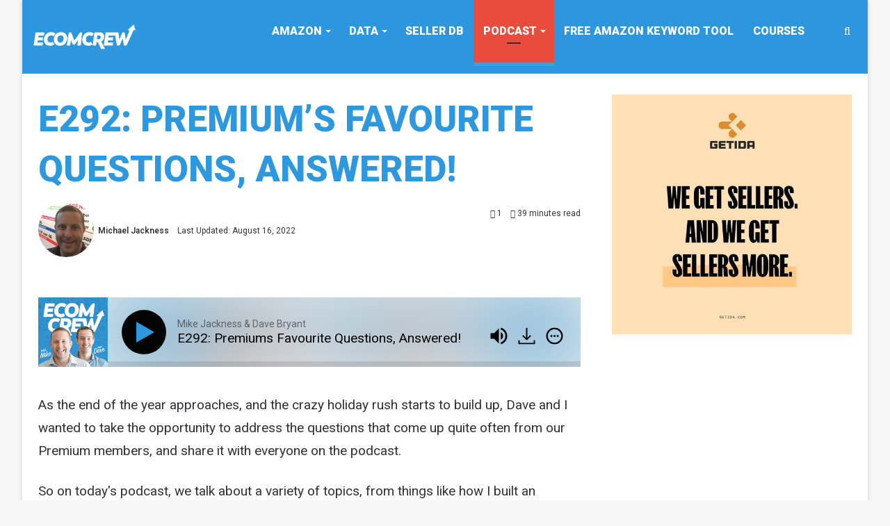

--- FILE ---
content_type: text/html; charset=UTF-8
request_url: https://www.ecomcrew.com/e292-premiums-favourite-questions-answered/
body_size: 51291
content:
<!DOCTYPE html>
<html lang="en-US" class="" data-skin="light" prefix="og: https://ogp.me/ns#">
<head>
	<meta charset="UTF-8" />
	<link rel="profile" href="http://gmpg.org/xfn/11" />
		<style>img:is([sizes="auto" i], [sizes^="auto," i]) { contain-intrinsic-size: 3000px 1500px }</style>
	
<!-- Search Engine Optimization by Rank Math PRO - https://rankmath.com/ -->
<title>E292: Premium&#039;s Favourite Questions, Answered!</title>
<meta name="description" content="As the end of the year approaches, and the crazy holiday rush starts to build up, Dave and I wanted to take the opportunity to address the questions that come"/>
<meta name="robots" content="follow, index, max-snippet:-1, max-video-preview:-1, max-image-preview:large"/>
<link rel="canonical" href="https://www.ecomcrew.com/e292-premiums-favourite-questions-answered/" />
<meta property="og:locale" content="en_US" />
<meta property="og:type" content="article" />
<meta property="og:title" content="E292: Premium&#039;s Favourite Questions, Answered!" />
<meta property="og:description" content="As the end of the year approaches, and the crazy holiday rush starts to build up, Dave and I wanted to take the opportunity to address the questions that come" />
<meta property="og:url" content="https://www.ecomcrew.com/e292-premiums-favourite-questions-answered/" />
<meta property="og:site_name" content="EcomCrew" />
<meta property="article:author" content="mjackness" />
<meta property="article:section" content="EcomCrew Podcast" />
<meta property="og:updated_time" content="2022-08-16T23:58:36-08:00" />
<meta property="og:image" content="https://www.ecomcrew.com/wp-content/uploads/2019/11/EP292-1.png" />
<meta property="og:image:secure_url" content="https://www.ecomcrew.com/wp-content/uploads/2019/11/EP292-1.png" />
<meta property="og:image:width" content="1544" />
<meta property="og:image:height" content="1125" />
<meta property="og:image:alt" content="E292: Premium&#8217;s Favourite Questions, Answered!" />
<meta property="og:image:type" content="image/png" />
<meta property="article:published_time" content="2019-11-24T00:00:08-08:00" />
<meta property="article:modified_time" content="2022-08-16T23:58:36-08:00" />
<meta name="twitter:card" content="summary_large_image" />
<meta name="twitter:title" content="E292: Premium&#039;s Favourite Questions, Answered!" />
<meta name="twitter:description" content="As the end of the year approaches, and the crazy holiday rush starts to build up, Dave and I wanted to take the opportunity to address the questions that come" />
<meta name="twitter:creator" content="@mjackness" />
<meta name="twitter:image" content="https://www.ecomcrew.com/wp-content/uploads/2019/11/EP292-1.png" />
<meta name="twitter:label1" content="Written by" />
<meta name="twitter:data1" content="Michael Jackness" />
<meta name="twitter:label2" content="Time to read" />
<meta name="twitter:data2" content="49 minutes" />
<script type="application/ld+json" class="rank-math-schema-pro">{"@context":"https://schema.org","@graph":[{"@type":["Person","Organization"],"@id":"https://www.ecomcrew.com/#person","name":"Michael Jackness"},{"@type":"WebSite","@id":"https://www.ecomcrew.com/#website","url":"https://www.ecomcrew.com","name":"EcomCrew","publisher":{"@id":"https://www.ecomcrew.com/#person"},"inLanguage":"en-US"},{"@type":"ImageObject","@id":"https://www.ecomcrew.com/wp-content/uploads/2019/11/EP292-1.png","url":"https://www.ecomcrew.com/wp-content/uploads/2019/11/EP292-1.png","width":"1544","height":"1125","inLanguage":"en-US"},{"@type":"WebPage","@id":"https://www.ecomcrew.com/e292-premiums-favourite-questions-answered/#webpage","url":"https://www.ecomcrew.com/e292-premiums-favourite-questions-answered/","name":"E292: Premium&#039;s Favourite Questions, Answered!","datePublished":"2019-11-24T00:00:08-08:00","dateModified":"2022-08-16T23:58:36-08:00","isPartOf":{"@id":"https://www.ecomcrew.com/#website"},"primaryImageOfPage":{"@id":"https://www.ecomcrew.com/wp-content/uploads/2019/11/EP292-1.png"},"inLanguage":"en-US"},{"@type":"Person","@id":"https://www.ecomcrew.com/author/ecmike/","name":"Michael Jackness","description":"Michael started his first business when he was 18 and is a serial entrepreneur. He got his start in the online world way back in 2004 as an affiliate marketer. From there he grew as an SEO expert and has transitioned into ecommerce, running several sites that bring in a total of 7-figures of revenue each year.","url":"https://www.ecomcrew.com/author/ecmike/","image":{"@type":"ImageObject","@id":"https://secure.gravatar.com/avatar/f61eb24a182c98a30c88fbf6b4516268c903cd054bae1e58f0a3235dbb8d7906?s=96&amp;d=robohash&amp;r=g","url":"https://secure.gravatar.com/avatar/f61eb24a182c98a30c88fbf6b4516268c903cd054bae1e58f0a3235dbb8d7906?s=96&amp;d=robohash&amp;r=g","caption":"Michael Jackness","inLanguage":"en-US"},"sameAs":["http://www.mikejackness.com","mjackness","https://twitter.com/mjackness"]},{"@type":"BlogPosting","headline":"E292: Premium&#039;s Favourite Questions, Answered!","datePublished":"2019-11-24T00:00:08-08:00","dateModified":"2022-08-16T23:58:36-08:00","articleSection":"EcomCrew Podcast","author":{"@id":"https://www.ecomcrew.com/author/ecmike/","name":"Michael Jackness"},"publisher":{"@id":"https://www.ecomcrew.com/#person"},"description":"As the end of the year approaches, and the crazy holiday rush starts to build up, Dave and I wanted to take the opportunity to address the questions that come","name":"E292: Premium&#039;s Favourite Questions, Answered!","@id":"https://www.ecomcrew.com/e292-premiums-favourite-questions-answered/#richSnippet","isPartOf":{"@id":"https://www.ecomcrew.com/e292-premiums-favourite-questions-answered/#webpage"},"image":{"@id":"https://www.ecomcrew.com/wp-content/uploads/2019/11/EP292-1.png"},"inLanguage":"en-US","mainEntityOfPage":{"@id":"https://www.ecomcrew.com/e292-premiums-favourite-questions-answered/#webpage"}}]}</script>
<!-- /Rank Math WordPress SEO plugin -->

<script type='text/javascript'>console.log('PixelYourSite Free version 7.0.2');</script>
<link rel='dns-prefetch' href='//scripts.mediavine.com' />
<link rel='dns-prefetch' href='//cdn.jsdelivr.net' />
<link rel='dns-prefetch' href='//a.omappapi.com' />
<link rel='dns-prefetch' href='//stats.wp.com' />
<link rel='dns-prefetch' href='//jetpack.wordpress.com' />
<link rel='dns-prefetch' href='//s0.wp.com' />
<link rel='dns-prefetch' href='//public-api.wordpress.com' />
<link rel='dns-prefetch' href='//0.gravatar.com' />
<link rel='dns-prefetch' href='//1.gravatar.com' />
<link rel='dns-prefetch' href='//2.gravatar.com' />
<link rel='dns-prefetch' href='//widgets.wp.com' />
<link rel="alternate" type="application/rss+xml" title="EcomCrew &raquo; Feed" href="https://www.ecomcrew.com/feed/" />
<link rel="alternate" type="application/rss+xml" title="EcomCrew &raquo; Comments Feed" href="https://www.ecomcrew.com/comments/feed/" />
<link rel="alternate" type="application/rss+xml" title="EcomCrew &raquo; E292: Premium&#8217;s Favourite Questions, Answered! Comments Feed" href="https://www.ecomcrew.com/e292-premiums-favourite-questions-answered/feed/" />
<!-- This site uses the Google Analytics by MonsterInsights plugin v7.10.4 - Using Analytics tracking - https://www.monsterinsights.com/ -->
<script type="text/javascript" data-cfasync="false">
	var mi_version         = '7.10.4';
	var mi_track_user      = true;
	var mi_no_track_reason = '';
	
	var disableStr = 'ga-disable-UA-19157042-45';

	/* Function to detect opted out users */
	function __gaTrackerIsOptedOut() {
		return document.cookie.indexOf(disableStr + '=true') > -1;
	}

	/* Disable tracking if the opt-out cookie exists. */
	if ( __gaTrackerIsOptedOut() ) {
		window[disableStr] = true;
	}

	/* Opt-out function */
	function __gaTrackerOptout() {
	  document.cookie = disableStr + '=true; expires=Thu, 31 Dec 2099 23:59:59 UTC; path=/';
	  window[disableStr] = true;
	}
	
	if ( mi_track_user ) {
		(function(i,s,o,g,r,a,m){i['GoogleAnalyticsObject']=r;i[r]=i[r]||function(){
			(i[r].q=i[r].q||[]).push(arguments)},i[r].l=1*new Date();a=s.createElement(o),
			m=s.getElementsByTagName(o)[0];a.async=1;a.src=g;m.parentNode.insertBefore(a,m)
		})(window,document,'script','//www.google-analytics.com/analytics.js','__gaTracker');

		__gaTracker('create', 'UA-19157042-45', 'auto');
		__gaTracker('set', 'forceSSL', true);
		__gaTracker('require', 'displayfeatures');
		__gaTracker('send','pageview');
	} else {
		console.log( "" );
		(function() {
			/* https://developers.google.com/analytics/devguides/collection/analyticsjs/ */
			var noopfn = function() {
				return null;
			};
			var noopnullfn = function() {
				return null;
			};
			var Tracker = function() {
				return null;
			};
			var p = Tracker.prototype;
			p.get = noopfn;
			p.set = noopfn;
			p.send = noopfn;
			var __gaTracker = function() {
				var len = arguments.length;
				if ( len === 0 ) {
					return;
				}
				var f = arguments[len-1];
				if ( typeof f !== 'object' || f === null || typeof f.hitCallback !== 'function' ) {
					console.log( 'Not running function __gaTracker(' + arguments[0] + " ....) because you are not being tracked. " + mi_no_track_reason );
					return;
				}
				try {
					f.hitCallback();
				} catch (ex) {

				}
			};
			__gaTracker.create = function() {
				return new Tracker();
			};
			__gaTracker.getByName = noopnullfn;
			__gaTracker.getAll = function() {
				return [];
			};
			__gaTracker.remove = noopfn;
			window['__gaTracker'] = __gaTracker;
					})();
		}
</script>
<!-- / Google Analytics by MonsterInsights -->
<link rel='stylesheet' id='wp-block-library-css' href='https://www.ecomcrew.com/wp-includes/css/dist/block-library/style.min.css?ver=6.8.3' type='text/css' media='all' />
<style id='wp-block-library-inline-css' type='text/css'>
.has-text-align-justify{text-align:justify;}
</style>
<style id='wp-block-library-theme-inline-css' type='text/css'>
.wp-block-audio :where(figcaption){color:#555;font-size:13px;text-align:center}.is-dark-theme .wp-block-audio :where(figcaption){color:#ffffffa6}.wp-block-audio{margin:0 0 1em}.wp-block-code{border:1px solid #ccc;border-radius:4px;font-family:Menlo,Consolas,monaco,monospace;padding:.8em 1em}.wp-block-embed :where(figcaption){color:#555;font-size:13px;text-align:center}.is-dark-theme .wp-block-embed :where(figcaption){color:#ffffffa6}.wp-block-embed{margin:0 0 1em}.blocks-gallery-caption{color:#555;font-size:13px;text-align:center}.is-dark-theme .blocks-gallery-caption{color:#ffffffa6}:root :where(.wp-block-image figcaption){color:#555;font-size:13px;text-align:center}.is-dark-theme :root :where(.wp-block-image figcaption){color:#ffffffa6}.wp-block-image{margin:0 0 1em}.wp-block-pullquote{border-bottom:4px solid;border-top:4px solid;color:currentColor;margin-bottom:1.75em}.wp-block-pullquote cite,.wp-block-pullquote footer,.wp-block-pullquote__citation{color:currentColor;font-size:.8125em;font-style:normal;text-transform:uppercase}.wp-block-quote{border-left:.25em solid;margin:0 0 1.75em;padding-left:1em}.wp-block-quote cite,.wp-block-quote footer{color:currentColor;font-size:.8125em;font-style:normal;position:relative}.wp-block-quote:where(.has-text-align-right){border-left:none;border-right:.25em solid;padding-left:0;padding-right:1em}.wp-block-quote:where(.has-text-align-center){border:none;padding-left:0}.wp-block-quote.is-large,.wp-block-quote.is-style-large,.wp-block-quote:where(.is-style-plain){border:none}.wp-block-search .wp-block-search__label{font-weight:700}.wp-block-search__button{border:1px solid #ccc;padding:.375em .625em}:where(.wp-block-group.has-background){padding:1.25em 2.375em}.wp-block-separator.has-css-opacity{opacity:.4}.wp-block-separator{border:none;border-bottom:2px solid;margin-left:auto;margin-right:auto}.wp-block-separator.has-alpha-channel-opacity{opacity:1}.wp-block-separator:not(.is-style-wide):not(.is-style-dots){width:100px}.wp-block-separator.has-background:not(.is-style-dots){border-bottom:none;height:1px}.wp-block-separator.has-background:not(.is-style-wide):not(.is-style-dots){height:2px}.wp-block-table{margin:0 0 1em}.wp-block-table td,.wp-block-table th{word-break:normal}.wp-block-table :where(figcaption){color:#555;font-size:13px;text-align:center}.is-dark-theme .wp-block-table :where(figcaption){color:#ffffffa6}.wp-block-video :where(figcaption){color:#555;font-size:13px;text-align:center}.is-dark-theme .wp-block-video :where(figcaption){color:#ffffffa6}.wp-block-video{margin:0 0 1em}:root :where(.wp-block-template-part.has-background){margin-bottom:0;margin-top:0;padding:1.25em 2.375em}
</style>
<style id='classic-theme-styles-inline-css' type='text/css'>
/*! This file is auto-generated */
.wp-block-button__link{color:#fff;background-color:#32373c;border-radius:9999px;box-shadow:none;text-decoration:none;padding:calc(.667em + 2px) calc(1.333em + 2px);font-size:1.125em}.wp-block-file__button{background:#32373c;color:#fff;text-decoration:none}
</style>
<style id='spacedmonkey-classic-menu-block-style-inline-css' type='text/css'>
.wp-classic-menu-block>.menu{list-style:none;margin:0;padding:0;text-align:left;width:100%}.wp-classic-menu-block>.menu ul{left:-999em;list-style:none;margin:0;padding:0;position:absolute}.wp-classic-menu-block>.menu li{display:inline-block;padding-right:var(--wp--style--block-gap,2em);position:relative;text-align:left}.wp-classic-menu-block>.menu li:hover>ul{left:auto}.wp-classic-menu-block>.menu li li{display:block}.wp-classic-menu-block>.menu li li:hover>ul{left:100%;top:0}

</style>
<link rel='stylesheet' id='mediaelement-css' href='https://www.ecomcrew.com/wp-includes/js/mediaelement/mediaelementplayer-legacy.min.css?ver=4.2.17' type='text/css' media='all' />
<link rel='stylesheet' id='wp-mediaelement-css' href='https://www.ecomcrew.com/wp-includes/js/mediaelement/wp-mediaelement.min.css?ver=6.8.3' type='text/css' media='all' />
<style id='global-styles-inline-css' type='text/css'>
:root{--wp--preset--aspect-ratio--square: 1;--wp--preset--aspect-ratio--4-3: 4/3;--wp--preset--aspect-ratio--3-4: 3/4;--wp--preset--aspect-ratio--3-2: 3/2;--wp--preset--aspect-ratio--2-3: 2/3;--wp--preset--aspect-ratio--16-9: 16/9;--wp--preset--aspect-ratio--9-16: 9/16;--wp--preset--color--black: #000000;--wp--preset--color--cyan-bluish-gray: #abb8c3;--wp--preset--color--white: #ffffff;--wp--preset--color--pale-pink: #f78da7;--wp--preset--color--vivid-red: #cf2e2e;--wp--preset--color--luminous-vivid-orange: #ff6900;--wp--preset--color--luminous-vivid-amber: #fcb900;--wp--preset--color--light-green-cyan: #7bdcb5;--wp--preset--color--vivid-green-cyan: #00d084;--wp--preset--color--pale-cyan-blue: #8ed1fc;--wp--preset--color--vivid-cyan-blue: #0693e3;--wp--preset--color--vivid-purple: #9b51e0;--wp--preset--gradient--vivid-cyan-blue-to-vivid-purple: linear-gradient(135deg,rgba(6,147,227,1) 0%,rgb(155,81,224) 100%);--wp--preset--gradient--light-green-cyan-to-vivid-green-cyan: linear-gradient(135deg,rgb(122,220,180) 0%,rgb(0,208,130) 100%);--wp--preset--gradient--luminous-vivid-amber-to-luminous-vivid-orange: linear-gradient(135deg,rgba(252,185,0,1) 0%,rgba(255,105,0,1) 100%);--wp--preset--gradient--luminous-vivid-orange-to-vivid-red: linear-gradient(135deg,rgba(255,105,0,1) 0%,rgb(207,46,46) 100%);--wp--preset--gradient--very-light-gray-to-cyan-bluish-gray: linear-gradient(135deg,rgb(238,238,238) 0%,rgb(169,184,195) 100%);--wp--preset--gradient--cool-to-warm-spectrum: linear-gradient(135deg,rgb(74,234,220) 0%,rgb(151,120,209) 20%,rgb(207,42,186) 40%,rgb(238,44,130) 60%,rgb(251,105,98) 80%,rgb(254,248,76) 100%);--wp--preset--gradient--blush-light-purple: linear-gradient(135deg,rgb(255,206,236) 0%,rgb(152,150,240) 100%);--wp--preset--gradient--blush-bordeaux: linear-gradient(135deg,rgb(254,205,165) 0%,rgb(254,45,45) 50%,rgb(107,0,62) 100%);--wp--preset--gradient--luminous-dusk: linear-gradient(135deg,rgb(255,203,112) 0%,rgb(199,81,192) 50%,rgb(65,88,208) 100%);--wp--preset--gradient--pale-ocean: linear-gradient(135deg,rgb(255,245,203) 0%,rgb(182,227,212) 50%,rgb(51,167,181) 100%);--wp--preset--gradient--electric-grass: linear-gradient(135deg,rgb(202,248,128) 0%,rgb(113,206,126) 100%);--wp--preset--gradient--midnight: linear-gradient(135deg,rgb(2,3,129) 0%,rgb(40,116,252) 100%);--wp--preset--font-size--small: 13px;--wp--preset--font-size--medium: 20px;--wp--preset--font-size--large: 36px;--wp--preset--font-size--x-large: 42px;--wp--preset--spacing--20: 0.44rem;--wp--preset--spacing--30: 0.67rem;--wp--preset--spacing--40: 1rem;--wp--preset--spacing--50: 1.5rem;--wp--preset--spacing--60: 2.25rem;--wp--preset--spacing--70: 3.38rem;--wp--preset--spacing--80: 5.06rem;--wp--preset--shadow--natural: 6px 6px 9px rgba(0, 0, 0, 0.2);--wp--preset--shadow--deep: 12px 12px 50px rgba(0, 0, 0, 0.4);--wp--preset--shadow--sharp: 6px 6px 0px rgba(0, 0, 0, 0.2);--wp--preset--shadow--outlined: 6px 6px 0px -3px rgba(255, 255, 255, 1), 6px 6px rgba(0, 0, 0, 1);--wp--preset--shadow--crisp: 6px 6px 0px rgba(0, 0, 0, 1);}:where(.is-layout-flex){gap: 0.5em;}:where(.is-layout-grid){gap: 0.5em;}body .is-layout-flex{display: flex;}.is-layout-flex{flex-wrap: wrap;align-items: center;}.is-layout-flex > :is(*, div){margin: 0;}body .is-layout-grid{display: grid;}.is-layout-grid > :is(*, div){margin: 0;}:where(.wp-block-columns.is-layout-flex){gap: 2em;}:where(.wp-block-columns.is-layout-grid){gap: 2em;}:where(.wp-block-post-template.is-layout-flex){gap: 1.25em;}:where(.wp-block-post-template.is-layout-grid){gap: 1.25em;}.has-black-color{color: var(--wp--preset--color--black) !important;}.has-cyan-bluish-gray-color{color: var(--wp--preset--color--cyan-bluish-gray) !important;}.has-white-color{color: var(--wp--preset--color--white) !important;}.has-pale-pink-color{color: var(--wp--preset--color--pale-pink) !important;}.has-vivid-red-color{color: var(--wp--preset--color--vivid-red) !important;}.has-luminous-vivid-orange-color{color: var(--wp--preset--color--luminous-vivid-orange) !important;}.has-luminous-vivid-amber-color{color: var(--wp--preset--color--luminous-vivid-amber) !important;}.has-light-green-cyan-color{color: var(--wp--preset--color--light-green-cyan) !important;}.has-vivid-green-cyan-color{color: var(--wp--preset--color--vivid-green-cyan) !important;}.has-pale-cyan-blue-color{color: var(--wp--preset--color--pale-cyan-blue) !important;}.has-vivid-cyan-blue-color{color: var(--wp--preset--color--vivid-cyan-blue) !important;}.has-vivid-purple-color{color: var(--wp--preset--color--vivid-purple) !important;}.has-black-background-color{background-color: var(--wp--preset--color--black) !important;}.has-cyan-bluish-gray-background-color{background-color: var(--wp--preset--color--cyan-bluish-gray) !important;}.has-white-background-color{background-color: var(--wp--preset--color--white) !important;}.has-pale-pink-background-color{background-color: var(--wp--preset--color--pale-pink) !important;}.has-vivid-red-background-color{background-color: var(--wp--preset--color--vivid-red) !important;}.has-luminous-vivid-orange-background-color{background-color: var(--wp--preset--color--luminous-vivid-orange) !important;}.has-luminous-vivid-amber-background-color{background-color: var(--wp--preset--color--luminous-vivid-amber) !important;}.has-light-green-cyan-background-color{background-color: var(--wp--preset--color--light-green-cyan) !important;}.has-vivid-green-cyan-background-color{background-color: var(--wp--preset--color--vivid-green-cyan) !important;}.has-pale-cyan-blue-background-color{background-color: var(--wp--preset--color--pale-cyan-blue) !important;}.has-vivid-cyan-blue-background-color{background-color: var(--wp--preset--color--vivid-cyan-blue) !important;}.has-vivid-purple-background-color{background-color: var(--wp--preset--color--vivid-purple) !important;}.has-black-border-color{border-color: var(--wp--preset--color--black) !important;}.has-cyan-bluish-gray-border-color{border-color: var(--wp--preset--color--cyan-bluish-gray) !important;}.has-white-border-color{border-color: var(--wp--preset--color--white) !important;}.has-pale-pink-border-color{border-color: var(--wp--preset--color--pale-pink) !important;}.has-vivid-red-border-color{border-color: var(--wp--preset--color--vivid-red) !important;}.has-luminous-vivid-orange-border-color{border-color: var(--wp--preset--color--luminous-vivid-orange) !important;}.has-luminous-vivid-amber-border-color{border-color: var(--wp--preset--color--luminous-vivid-amber) !important;}.has-light-green-cyan-border-color{border-color: var(--wp--preset--color--light-green-cyan) !important;}.has-vivid-green-cyan-border-color{border-color: var(--wp--preset--color--vivid-green-cyan) !important;}.has-pale-cyan-blue-border-color{border-color: var(--wp--preset--color--pale-cyan-blue) !important;}.has-vivid-cyan-blue-border-color{border-color: var(--wp--preset--color--vivid-cyan-blue) !important;}.has-vivid-purple-border-color{border-color: var(--wp--preset--color--vivid-purple) !important;}.has-vivid-cyan-blue-to-vivid-purple-gradient-background{background: var(--wp--preset--gradient--vivid-cyan-blue-to-vivid-purple) !important;}.has-light-green-cyan-to-vivid-green-cyan-gradient-background{background: var(--wp--preset--gradient--light-green-cyan-to-vivid-green-cyan) !important;}.has-luminous-vivid-amber-to-luminous-vivid-orange-gradient-background{background: var(--wp--preset--gradient--luminous-vivid-amber-to-luminous-vivid-orange) !important;}.has-luminous-vivid-orange-to-vivid-red-gradient-background{background: var(--wp--preset--gradient--luminous-vivid-orange-to-vivid-red) !important;}.has-very-light-gray-to-cyan-bluish-gray-gradient-background{background: var(--wp--preset--gradient--very-light-gray-to-cyan-bluish-gray) !important;}.has-cool-to-warm-spectrum-gradient-background{background: var(--wp--preset--gradient--cool-to-warm-spectrum) !important;}.has-blush-light-purple-gradient-background{background: var(--wp--preset--gradient--blush-light-purple) !important;}.has-blush-bordeaux-gradient-background{background: var(--wp--preset--gradient--blush-bordeaux) !important;}.has-luminous-dusk-gradient-background{background: var(--wp--preset--gradient--luminous-dusk) !important;}.has-pale-ocean-gradient-background{background: var(--wp--preset--gradient--pale-ocean) !important;}.has-electric-grass-gradient-background{background: var(--wp--preset--gradient--electric-grass) !important;}.has-midnight-gradient-background{background: var(--wp--preset--gradient--midnight) !important;}.has-small-font-size{font-size: var(--wp--preset--font-size--small) !important;}.has-medium-font-size{font-size: var(--wp--preset--font-size--medium) !important;}.has-large-font-size{font-size: var(--wp--preset--font-size--large) !important;}.has-x-large-font-size{font-size: var(--wp--preset--font-size--x-large) !important;}
:where(.wp-block-post-template.is-layout-flex){gap: 1.25em;}:where(.wp-block-post-template.is-layout-grid){gap: 1.25em;}
:where(.wp-block-columns.is-layout-flex){gap: 2em;}:where(.wp-block-columns.is-layout-grid){gap: 2em;}
:root :where(.wp-block-pullquote){font-size: 1.5em;line-height: 1.6;}
</style>
<link rel='stylesheet' id='amazon-auto-links-./wp-content/plugins/amazon-auto-links/template/list-css' href='https://www.ecomcrew.com/wp-content/plugins/amazon-auto-links/template/list/style.css?ver=6.8.3' type='text/css' media='all' />
<link rel='stylesheet' id='ez-icomoon-css' href='https://www.ecomcrew.com/wp-content/plugins/easy-table-of-contents/vendor/icomoon/style.min.css?ver=2.0.34' type='text/css' media='all' />
<link rel='stylesheet' id='ez-toc-css' href='https://www.ecomcrew.com/wp-content/plugins/easy-table-of-contents/assets/css/screen.min.css?ver=2.0.34' type='text/css' media='all' />
<style id='ez-toc-inline-css' type='text/css'>
div#ez-toc-container p.ez-toc-title {font-size: 200%;}div#ez-toc-container p.ez-toc-title {font-weight: 700;}div#ez-toc-container ul li {font-size: 200%;}div#ez-toc-container nav ul ul li ul li {font-size: 90%!important;}
</style>
<link rel='stylesheet' id='ez-toc-sticky-css' href='https://www.ecomcrew.com/wp-content/plugins/easy-table-of-contents/assets/css/ez-toc-sticky.min.css?ver=2.0.34' type='text/css' media='all' />
<style id='ez-toc-sticky-inline-css' type='text/css'>
/**
* Ez Toc Sidebar Sticky CSS
*/
.ez-toc-sticky-fixed {
    position: fixed;
    top: 0;
    left: 0;
    z-index: 999999;
    width: auto;
    max-width: 100%;
}
.ez-toc-sticky-fixed .ez-toc-sidebar {
    position: relative;
    top: auto;
    width: auto !important;
    max-width: auto;
    height: 100%;
    box-shadow: 1px 1px 10px 3px rgb(0 0 0 / 20%);
    box-sizing: border-box;
    padding: 20px 30px;
    background: white;
    margin-left: 0 !important;
    height: auto;
    max-height: 100vh;
    overflow-y: auto;
    overflow-x: hidden;
}
.ez-toc-sticky-fixed .ez-toc-sidebar #ez-toc-sticky-container {
    max-width: auto;
    max-width: auto;
    padding: 0px;
    border: none;
    margin-bottom: 0;
    margin-top: 65px;
}
#ez-toc-sticky-container a {
    color: #000;
}
.ez-toc-sticky-fixed .ez-toc-sidebar .ez-toc-sticky-title-container {
    border-bottom-color: #EEEEEE;
    background-color: #FAFAFA;
    padding: 15px;
    border-bottom: 1px solid #e5e5e5;
    width: 100%;
    position: absolute;
    height: auto;
    top: 0;
    left: 0;
    z-index: 99999999;
}
.ez-toc-sticky-fixed .ez-toc-sidebar .ez-toc-sticky-title-container .ez-toc-sticky-title {
    font-weight: 550;
    font-size: 18px;
    color: #111;
}
.ez-toc-sticky-fixed .ez-toc-close-icon {
	-webkit-appearance: none;
    padding: 0;
    cursor: pointer;
    background: 0 0;
    border: 0;
    float: right;
    font-size: 30px;
    font-weight: 600;
    line-height: 1;
    position: relative;
    color: #000;
    top: -2px;
    text-decoration: none;
}
.ez-toc-open-icon {
    position: fixed;
    left: 0px;
    top: 8%;
    text-decoration: none;
    font-weight: bold;
    padding: 5px 10px 15px 10px;
    box-shadow: 1px -5px 10px 5px rgb(0 0 0 / 10%);
    background-color: #fff;
    display: inline-grid;
    line-height: 1.4;
    border-radius: 0px 10px 10px 0px;
    z-index: 999999;
}
.ez-toc-sticky-fixed.hide {
    -webkit-transition: opacity 0.3s linear, left 0.3s cubic-bezier(0.4, 0, 1, 1);
	-ms-transition: opacity 0.3s linear, left 0.3s cubic-bezier(0.4, 0, 1, 1);
	-o-transition: opacity 0.3s linear, left 0.3s cubic-bezier(0.4, 0, 1, 1);
	transition: opacity 0.3s linear, left 0.3s cubic-bezier(0.4, 0, 1, 1);
    left: -100%;
}
.ez-toc-sticky-fixed.show {
    -webkit-transition: left 0.3s linear, left 0.3s easy-out;
    -moz-transition: left 0.3s linear;
    -o-transition: left 0.3s linear;
    transition: left 0.3s linear;
    left: 0;
//    opacity: 1;
}
.ez-toc-open-icon span.arrow {
	font-size: 18px;
}
.ez-toc-open-icon span.text {
	font-size: 13px;
    writing-mode: vertical-rl;
    text-orientation: mixed;
}
@media screen  and (max-device-width: 640px) {
        
    .ez-toc-sticky-fixed .ez-toc-sidebar {
        min-width: auto;
    }
    .ez-toc-sticky-fixed .ez-toc-sidebar.show {
        padding-top: 35px;
    }
    .ez-toc-sticky-fixed .ez-toc-sidebar #ez-toc-sticky-container {
        min-width: 100%;
    }
}
</style>
<link rel='stylesheet' id='orbisius_ct_jannah_child_theme_parent_style-css' href='https://www.ecomcrew.com/wp-content/themes/jannah/style.css?ver=5.4.6' type='text/css' media='all' />
<link rel='stylesheet' id='orbisius_ct_jannah_child_theme_parent_style_child_style-css' href='https://www.ecomcrew.com/wp-content/themes/jannah-child-theme/style.css?ver=5.4.6' type='text/css' media='all' />
<link rel='stylesheet' id='bootstrap-css-css' href='https://cdn.jsdelivr.net/npm/bootstrap@5.3.0-alpha1/dist/css/bootstrap.min.css?ver=5.3.0' type='text/css' media='all' />
<link rel='stylesheet' id='tablepress-default-css' href='https://www.ecomcrew.com/wp-content/tablepress-combined.min.css?ver=68' type='text/css' media='all' />
<link rel='stylesheet' id='open-sans-css' href='https://fonts.googleapis.com/css?family=Open+Sans%3A300italic%2C400italic%2C600italic%2C300%2C400%2C600&#038;subset=latin%2Clatin-ext&#038;display=fallback&#038;ver=6.8.3' type='text/css' media='all' />
<link rel='stylesheet' id='tie-css-base-css' href='https://www.ecomcrew.com/wp-content/themes/jannah/assets/css/base.min.css?ver=5.4.6' type='text/css' media='all' />
<link rel='stylesheet' id='tie-css-styles-css' href='https://www.ecomcrew.com/wp-content/themes/jannah/assets/css/style.min.css?ver=5.4.6' type='text/css' media='all' />
<link rel='stylesheet' id='tie-css-widgets-css' href='https://www.ecomcrew.com/wp-content/themes/jannah/assets/css/widgets.min.css?ver=5.4.6' type='text/css' media='all' />
<link rel='stylesheet' id='tie-css-helpers-css' href='https://www.ecomcrew.com/wp-content/themes/jannah/assets/css/helpers.min.css?ver=5.4.6' type='text/css' media='all' />
<link rel='stylesheet' id='tie-fontawesome5-css' href='https://www.ecomcrew.com/wp-content/themes/jannah/assets/css/fontawesome.css?ver=5.4.6' type='text/css' media='all' />
<link rel='stylesheet' id='tie-css-ilightbox-css' href='https://www.ecomcrew.com/wp-content/themes/jannah/assets/ilightbox/dark-skin/skin.css?ver=5.4.6' type='text/css' media='all' />
<link rel='stylesheet' id='tie-css-single-css' href='https://www.ecomcrew.com/wp-content/themes/jannah/assets/css/single.min.css?ver=5.4.6' type='text/css' media='all' />
<link rel='stylesheet' id='tie-css-print-css' href='https://www.ecomcrew.com/wp-content/themes/jannah/assets/css/print.css?ver=5.4.6' type='text/css' media='print' />
<link rel='stylesheet' id='enlighterjs-css' href='https://www.ecomcrew.com/wp-content/plugins/enlighter/cache/enlighterjs.min.css?ver=bRRILw4w8AgJU22' type='text/css' media='all' />
<style id='enlighterjs-inline-css' type='text/css'>
.wf-active body{font-family: 'Roboto';}.wf-active .logo-text,.wf-active h1,.wf-active h2,.wf-active h3,.wf-active h4,.wf-active h5,.wf-active h6,.wf-active .the-subtitle{font-family: 'Roboto';}.wf-active #main-nav .main-menu > ul > li > a{font-family: 'Roboto';}#main-nav .main-menu > ul > li > a{font-size: 16px;font-weight: 900;text-transform: uppercase;}.entry-header h1.entry-title{font-size: 36px;}#the-post .entry-content,#the-post .entry-content p{font-size: 19px;line-height: 1.75;}.entry h1{font-size: 29px;}.brand-title,a:hover,.tie-popup-search-submit,#logo.text-logo a,.theme-header nav .components #search-submit:hover,.theme-header .header-nav .components > li:hover > a,.theme-header .header-nav .components li a:hover,.main-menu ul.cats-vertical li a.is-active,.main-menu ul.cats-vertical li a:hover,.main-nav li.mega-menu .post-meta a:hover,.main-nav li.mega-menu .post-box-title a:hover,.search-in-main-nav.autocomplete-suggestions a:hover,#main-nav .menu ul:not(.cats-horizontal) li:hover > a,#main-nav .menu ul li.current-menu-item:not(.mega-link-column) > a,.top-nav .menu li:hover > a,.top-nav .menu > .tie-current-menu > a,.search-in-top-nav.autocomplete-suggestions .post-title a:hover,div.mag-box .mag-box-options .mag-box-filter-links a.active,.mag-box-filter-links .flexMenu-viewMore:hover > a,.stars-rating-active,body .tabs.tabs .active > a,.video-play-icon,.spinner-circle:after,#go-to-content:hover,.comment-list .comment-author .fn,.commentlist .comment-author .fn,blockquote::before,blockquote cite,blockquote.quote-simple p,.multiple-post-pages a:hover,#story-index li .is-current,.latest-tweets-widget .twitter-icon-wrap span,.wide-slider-nav-wrapper .slide,.wide-next-prev-slider-wrapper .tie-slider-nav li:hover span,.review-final-score h3,#mobile-menu-icon:hover .menu-text,body .entry a,.dark-skin body .entry a,.entry .post-bottom-meta a:hover,.comment-list .comment-content a,q a,blockquote a,.widget.tie-weather-widget .icon-basecloud-bg:after,.site-footer a:hover,.site-footer .stars-rating-active,.site-footer .twitter-icon-wrap span,.site-info a:hover{color: #e74c3c;}#instagram-link a:hover{color: #e74c3c !important;border-color: #e74c3c !important;}[type='submit'],.button,.generic-button a,.generic-button button,.theme-header .header-nav .comp-sub-menu a.button.guest-btn:hover,.theme-header .header-nav .comp-sub-menu a.checkout-button,nav.main-nav .menu > li.tie-current-menu > a,nav.main-nav .menu > li:hover > a,.main-menu .mega-links-head:after,.main-nav .mega-menu.mega-cat .cats-horizontal li a.is-active,#mobile-menu-icon:hover .nav-icon,#mobile-menu-icon:hover .nav-icon:before,#mobile-menu-icon:hover .nav-icon:after,.search-in-main-nav.autocomplete-suggestions a.button,.search-in-top-nav.autocomplete-suggestions a.button,.spinner > div,.post-cat,.pages-numbers li.current span,.multiple-post-pages > span,#tie-wrapper .mejs-container .mejs-controls,.mag-box-filter-links a:hover,.slider-arrow-nav a:not(.pagination-disabled):hover,.comment-list .reply a:hover,.commentlist .reply a:hover,#reading-position-indicator,#story-index-icon,.videos-block .playlist-title,.review-percentage .review-item span span,.tie-slick-dots li.slick-active button,.tie-slick-dots li button:hover,.digital-rating-static,.timeline-widget li a:hover .date:before,#wp-calendar #today,.posts-list-counter li.widget-post-list:before,.cat-counter a + span,.tie-slider-nav li span:hover,.fullwidth-area .widget_tag_cloud .tagcloud a:hover,.magazine2:not(.block-head-4) .dark-widgetized-area ul.tabs a:hover,.magazine2:not(.block-head-4) .dark-widgetized-area ul.tabs .active a,.magazine1 .dark-widgetized-area ul.tabs a:hover,.magazine1 .dark-widgetized-area ul.tabs .active a,.block-head-4.magazine2 .dark-widgetized-area .tabs.tabs .active a,.block-head-4.magazine2 .dark-widgetized-area .tabs > .active a:before,.block-head-4.magazine2 .dark-widgetized-area .tabs > .active a:after,.demo_store,.demo #logo:after,.demo #sticky-logo:after,.widget.tie-weather-widget,span.video-close-btn:hover,#go-to-top,.latest-tweets-widget .slider-links .button:not(:hover){background-color: #e74c3c;color: #FFFFFF;}.tie-weather-widget .widget-title .the-subtitle,.block-head-4.magazine2 #footer .tabs .active a:hover{color: #FFFFFF;}pre,code,.pages-numbers li.current span,.theme-header .header-nav .comp-sub-menu a.button.guest-btn:hover,.multiple-post-pages > span,.post-content-slideshow .tie-slider-nav li span:hover,#tie-body .tie-slider-nav li > span:hover,.slider-arrow-nav a:not(.pagination-disabled):hover,.main-nav .mega-menu.mega-cat .cats-horizontal li a.is-active,.main-nav .mega-menu.mega-cat .cats-horizontal li a:hover,.main-menu .menu > li > .menu-sub-content{border-color: #e74c3c;}.main-menu .menu > li.tie-current-menu{border-bottom-color: #e74c3c;}.top-nav .menu li.tie-current-menu > a:before,.top-nav .menu li.menu-item-has-children:hover > a:before{border-top-color: #e74c3c;}.main-nav .main-menu .menu > li.tie-current-menu > a:before,.main-nav .main-menu .menu > li:hover > a:before{border-top-color: #FFFFFF;}header.main-nav-light .main-nav .menu-item-has-children li:hover > a:before,header.main-nav-light .main-nav .mega-menu li:hover > a:before{border-left-color: #e74c3c;}.rtl header.main-nav-light .main-nav .menu-item-has-children li:hover > a:before,.rtl header.main-nav-light .main-nav .mega-menu li:hover > a:before{border-right-color: #e74c3c;border-left-color: transparent;}.top-nav ul.menu li .menu-item-has-children:hover > a:before{border-top-color: transparent;border-left-color: #e74c3c;}.rtl .top-nav ul.menu li .menu-item-has-children:hover > a:before{border-left-color: transparent;border-right-color: #e74c3c;}::-moz-selection{background-color: #e74c3c;color: #FFFFFF;}::selection{background-color: #e74c3c;color: #FFFFFF;}circle.circle_bar{stroke: #e74c3c;}#reading-position-indicator{box-shadow: 0 0 10px rgba( 231,76,60,0.7);}#logo.text-logo a:hover,body .entry a:hover,.dark-skin body .entry a:hover,.comment-list .comment-content a:hover,.block-head-4.magazine2 .site-footer .tabs li a:hover,q a:hover,blockquote a:hover{color: #b51a0a;}.button:hover,input[type='submit']:hover,.generic-button a:hover,.generic-button button:hover,a.post-cat:hover,.site-footer .button:hover,.site-footer [type='submit']:hover,.search-in-main-nav.autocomplete-suggestions a.button:hover,.search-in-top-nav.autocomplete-suggestions a.button:hover,.theme-header .header-nav .comp-sub-menu a.checkout-button:hover{background-color: #b51a0a;color: #FFFFFF;}.theme-header .header-nav .comp-sub-menu a.checkout-button:not(:hover),body .entry a.button{color: #FFFFFF;}#story-index.is-compact .story-index-content{background-color: #e74c3c;}#story-index.is-compact .story-index-content a,#story-index.is-compact .story-index-content .is-current{color: #FFFFFF;}#tie-body .mag-box-title h3 a,#tie-body .block-more-button{color: #e74c3c;}#tie-body .mag-box-title h3 a:hover,#tie-body .block-more-button:hover{color: #b51a0a;}#tie-body .mag-box-title{color: #e74c3c;}#tie-body .mag-box-title:before{border-top-color: #e74c3c;}#tie-body .mag-box-title:after,#tie-body #footer .widget-title:after{background-color: #e74c3c;}.brand-title,a:hover,.tie-popup-search-submit,#logo.text-logo a,.theme-header nav .components #search-submit:hover,.theme-header .header-nav .components > li:hover > a,.theme-header .header-nav .components li a:hover,.main-menu ul.cats-vertical li a.is-active,.main-menu ul.cats-vertical li a:hover,.main-nav li.mega-menu .post-meta a:hover,.main-nav li.mega-menu .post-box-title a:hover,.search-in-main-nav.autocomplete-suggestions a:hover,#main-nav .menu ul:not(.cats-horizontal) li:hover > a,#main-nav .menu ul li.current-menu-item:not(.mega-link-column) > a,.top-nav .menu li:hover > a,.top-nav .menu > .tie-current-menu > a,.search-in-top-nav.autocomplete-suggestions .post-title a:hover,div.mag-box .mag-box-options .mag-box-filter-links a.active,.mag-box-filter-links .flexMenu-viewMore:hover > a,.stars-rating-active,body .tabs.tabs .active > a,.video-play-icon,.spinner-circle:after,#go-to-content:hover,.comment-list .comment-author .fn,.commentlist .comment-author .fn,blockquote::before,blockquote cite,blockquote.quote-simple p,.multiple-post-pages a:hover,#story-index li .is-current,.latest-tweets-widget .twitter-icon-wrap span,.wide-slider-nav-wrapper .slide,.wide-next-prev-slider-wrapper .tie-slider-nav li:hover span,.review-final-score h3,#mobile-menu-icon:hover .menu-text,body .entry a,.dark-skin body .entry a,.entry .post-bottom-meta a:hover,.comment-list .comment-content a,q a,blockquote a,.widget.tie-weather-widget .icon-basecloud-bg:after,.site-footer a:hover,.site-footer .stars-rating-active,.site-footer .twitter-icon-wrap span,.site-info a:hover{color: #e74c3c;}#instagram-link a:hover{color: #e74c3c !important;border-color: #e74c3c !important;}[type='submit'],.button,.generic-button a,.generic-button button,.theme-header .header-nav .comp-sub-menu a.button.guest-btn:hover,.theme-header .header-nav .comp-sub-menu a.checkout-button,nav.main-nav .menu > li.tie-current-menu > a,nav.main-nav .menu > li:hover > a,.main-menu .mega-links-head:after,.main-nav .mega-menu.mega-cat .cats-horizontal li a.is-active,#mobile-menu-icon:hover .nav-icon,#mobile-menu-icon:hover .nav-icon:before,#mobile-menu-icon:hover .nav-icon:after,.search-in-main-nav.autocomplete-suggestions a.button,.search-in-top-nav.autocomplete-suggestions a.button,.spinner > div,.post-cat,.pages-numbers li.current span,.multiple-post-pages > span,#tie-wrapper .mejs-container .mejs-controls,.mag-box-filter-links a:hover,.slider-arrow-nav a:not(.pagination-disabled):hover,.comment-list .reply a:hover,.commentlist .reply a:hover,#reading-position-indicator,#story-index-icon,.videos-block .playlist-title,.review-percentage .review-item span span,.tie-slick-dots li.slick-active button,.tie-slick-dots li button:hover,.digital-rating-static,.timeline-widget li a:hover .date:before,#wp-calendar #today,.posts-list-counter li.widget-post-list:before,.cat-counter a + span,.tie-slider-nav li span:hover,.fullwidth-area .widget_tag_cloud .tagcloud a:hover,.magazine2:not(.block-head-4) .dark-widgetized-area ul.tabs a:hover,.magazine2:not(.block-head-4) .dark-widgetized-area ul.tabs .active a,.magazine1 .dark-widgetized-area ul.tabs a:hover,.magazine1 .dark-widgetized-area ul.tabs .active a,.block-head-4.magazine2 .dark-widgetized-area .tabs.tabs .active a,.block-head-4.magazine2 .dark-widgetized-area .tabs > .active a:before,.block-head-4.magazine2 .dark-widgetized-area .tabs > .active a:after,.demo_store,.demo #logo:after,.demo #sticky-logo:after,.widget.tie-weather-widget,span.video-close-btn:hover,#go-to-top,.latest-tweets-widget .slider-links .button:not(:hover){background-color: #e74c3c;color: #FFFFFF;}.tie-weather-widget .widget-title .the-subtitle,.block-head-4.magazine2 #footer .tabs .active a:hover{color: #FFFFFF;}pre,code,.pages-numbers li.current span,.theme-header .header-nav .comp-sub-menu a.button.guest-btn:hover,.multiple-post-pages > span,.post-content-slideshow .tie-slider-nav li span:hover,#tie-body .tie-slider-nav li > span:hover,.slider-arrow-nav a:not(.pagination-disabled):hover,.main-nav .mega-menu.mega-cat .cats-horizontal li a.is-active,.main-nav .mega-menu.mega-cat .cats-horizontal li a:hover,.main-menu .menu > li > .menu-sub-content{border-color: #e74c3c;}.main-menu .menu > li.tie-current-menu{border-bottom-color: #e74c3c;}.top-nav .menu li.tie-current-menu > a:before,.top-nav .menu li.menu-item-has-children:hover > a:before{border-top-color: #e74c3c;}.main-nav .main-menu .menu > li.tie-current-menu > a:before,.main-nav .main-menu .menu > li:hover > a:before{border-top-color: #FFFFFF;}header.main-nav-light .main-nav .menu-item-has-children li:hover > a:before,header.main-nav-light .main-nav .mega-menu li:hover > a:before{border-left-color: #e74c3c;}.rtl header.main-nav-light .main-nav .menu-item-has-children li:hover > a:before,.rtl header.main-nav-light .main-nav .mega-menu li:hover > a:before{border-right-color: #e74c3c;border-left-color: transparent;}.top-nav ul.menu li .menu-item-has-children:hover > a:before{border-top-color: transparent;border-left-color: #e74c3c;}.rtl .top-nav ul.menu li .menu-item-has-children:hover > a:before{border-left-color: transparent;border-right-color: #e74c3c;}::-moz-selection{background-color: #e74c3c;color: #FFFFFF;}::selection{background-color: #e74c3c;color: #FFFFFF;}circle.circle_bar{stroke: #e74c3c;}#reading-position-indicator{box-shadow: 0 0 10px rgba( 231,76,60,0.7);}#logo.text-logo a:hover,body .entry a:hover,.dark-skin body .entry a:hover,.comment-list .comment-content a:hover,.block-head-4.magazine2 .site-footer .tabs li a:hover,q a:hover,blockquote a:hover{color: #b51a0a;}.button:hover,input[type='submit']:hover,.generic-button a:hover,.generic-button button:hover,a.post-cat:hover,.site-footer .button:hover,.site-footer [type='submit']:hover,.search-in-main-nav.autocomplete-suggestions a.button:hover,.search-in-top-nav.autocomplete-suggestions a.button:hover,.theme-header .header-nav .comp-sub-menu a.checkout-button:hover{background-color: #b51a0a;color: #FFFFFF;}.theme-header .header-nav .comp-sub-menu a.checkout-button:not(:hover),body .entry a.button{color: #FFFFFF;}#story-index.is-compact .story-index-content{background-color: #e74c3c;}#story-index.is-compact .story-index-content a,#story-index.is-compact .story-index-content .is-current{color: #FFFFFF;}#tie-body .mag-box-title h3 a,#tie-body .block-more-button{color: #e74c3c;}#tie-body .mag-box-title h3 a:hover,#tie-body .block-more-button:hover{color: #b51a0a;}#tie-body .mag-box-title{color: #e74c3c;}#tie-body .mag-box-title:before{border-top-color: #e74c3c;}#tie-body .mag-box-title:after,#tie-body #footer .widget-title:after{background-color: #e74c3c;}#top-nav,#top-nav .sub-menu,#top-nav .comp-sub-menu,#top-nav .ticker-content,#top-nav .ticker-swipe,.top-nav-boxed #top-nav .topbar-wrapper,.search-in-top-nav.autocomplete-suggestions,#top-nav .guest-btn:not(:hover){background-color : #272c30;}#top-nav *,.search-in-top-nav.autocomplete-suggestions{border-color: rgba( 255,255,255,0.08);}#top-nav .icon-basecloud-bg:after{color: #272c30;}#top-nav a:not(:hover),#top-nav input,#top-nav #search-submit,#top-nav .fa-spinner,#top-nav .dropdown-social-icons li a span,#top-nav .components > li .social-link:not(:hover) span,.search-in-top-nav.autocomplete-suggestions a{color: #ffffff;}#top-nav .menu-item-has-children > a:before{border-top-color: #ffffff;}#top-nav li .menu-item-has-children > a:before{border-top-color: transparent;border-left-color: #ffffff;}.rtl #top-nav .menu li .menu-item-has-children > a:before{border-left-color: transparent;border-right-color: #ffffff;}#top-nav input::-moz-placeholder{color: #ffffff;}#top-nav input:-moz-placeholder{color: #ffffff;}#top-nav input:-ms-input-placeholder{color: #ffffff;}#top-nav input::-webkit-input-placeholder{color: #ffffff;}#top-nav .comp-sub-menu .button:hover,#top-nav .checkout-button,.search-in-top-nav.autocomplete-suggestions .button{background-color: #f1c40f;}#top-nav a:hover,#top-nav .menu li:hover > a,#top-nav .menu > .tie-current-menu > a,#top-nav .components > li:hover > a,#top-nav .components #search-submit:hover,.search-in-top-nav.autocomplete-suggestions .post-title a:hover{color: #f1c40f;}#top-nav .comp-sub-menu .button:hover{border-color: #f1c40f;}#top-nav .tie-current-menu > a:before,#top-nav .menu .menu-item-has-children:hover > a:before{border-top-color: #f1c40f;}#top-nav .menu li .menu-item-has-children:hover > a:before{border-top-color: transparent;border-left-color: #f1c40f;}.rtl #top-nav .menu li .menu-item-has-children:hover > a:before{border-left-color: transparent;border-right-color: #f1c40f;}#top-nav .comp-sub-menu .button:hover,#top-nav .comp-sub-menu .checkout-button,.search-in-top-nav.autocomplete-suggestions .button{color: #FFFFFF;}#top-nav .comp-sub-menu .checkout-button:hover,.search-in-top-nav.autocomplete-suggestions .button:hover{background-color: #d3a600;}#top-nav,#top-nav .comp-sub-menu,#top-nav .tie-weather-widget{color: #ffffff;}.search-in-top-nav.autocomplete-suggestions .post-meta,.search-in-top-nav.autocomplete-suggestions .post-meta a:not(:hover){color: rgba( 255,255,255,0.7 );}#top-nav .weather-icon .icon-cloud,#top-nav .weather-icon .icon-basecloud-bg,#top-nav .weather-icon .icon-cloud-behind{color: #ffffff !important;}#main-nav,#main-nav .menu-sub-content,#main-nav .comp-sub-menu,#main-nav .guest-btn:not(:hover),#main-nav ul.cats-vertical li a.is-active,#main-nav ul.cats-vertical li a:hover.search-in-main-nav.autocomplete-suggestions{background-color: #2c97de;}#main-nav{border-width: 0;}#theme-header #main-nav:not(.fixed-nav){bottom: 0;}#main-nav .icon-basecloud-bg:after{color: #2c97de;}#main-nav *,.search-in-main-nav.autocomplete-suggestions{border-color: rgba(255,255,255,0.07);}.main-nav-boxed #main-nav .main-menu-wrapper{border-width: 0;}#main-nav .menu li.menu-item-has-children > a:before,#main-nav .main-menu .mega-menu > a:before{border-top-color: #ffffff;}#main-nav .menu li .menu-item-has-children > a:before,#main-nav .mega-menu .menu-item-has-children > a:before{border-top-color: transparent;border-left-color: #ffffff;}.rtl #main-nav .menu li .menu-item-has-children > a:before,.rtl #main-nav .mega-menu .menu-item-has-children > a:before{border-left-color: transparent;border-right-color: #ffffff;}#main-nav a:not(:hover),#main-nav a.social-link:not(:hover) span,#main-nav .dropdown-social-icons li a span,.search-in-main-nav.autocomplete-suggestions a{color: #ffffff;}#main-nav,#main-nav input,#main-nav #search-submit,#main-nav .fa-spinner,#main-nav .comp-sub-menu,#main-nav .tie-weather-widget{color: #ffffff;}#main-nav input::-moz-placeholder{color: #ffffff;}#main-nav input:-moz-placeholder{color: #ffffff;}#main-nav input:-ms-input-placeholder{color: #ffffff;}#main-nav input::-webkit-input-placeholder{color: #ffffff;}#main-nav .mega-menu .post-meta,#main-nav .mega-menu .post-meta a,.search-in-main-nav.autocomplete-suggestions .post-meta{color: rgba(255,255,255,0.6);}#main-nav .weather-icon .icon-cloud,#main-nav .weather-icon .icon-basecloud-bg,#main-nav .weather-icon .icon-cloud-behind{color: #ffffff !important;}
</style>
<link rel='stylesheet' id='jetpack_css-css' href='https://www.ecomcrew.com/wp-content/plugins/jetpack/css/jetpack.css?ver=12.8.1' type='text/css' media='all' />
<script type="text/javascript" id="monsterinsights-frontend-script-js-extra">
/* <![CDATA[ */
var monsterinsights_frontend = {"js_events_tracking":"true","download_extensions":"doc,pdf,ppt,zip,xls,docx,pptx,xlsx","inbound_paths":"[]","home_url":"https:\/\/www.ecomcrew.com","hash_tracking":"false"};
/* ]]> */
</script>
<script type="text/javascript" src="https://www.ecomcrew.com/wp-content/plugins/google-analytics-for-wordpress/assets/js/frontend.min.js?ver=7.10.4" id="monsterinsights-frontend-script-js"></script>
<script type="text/javascript" async="async" data-noptimize="1" data-cfasync="false" src="https://scripts.mediavine.com/tags/ecom-crew.js?ver=6.8.3" id="mv-script-wrapper-js"></script>
<script type="text/javascript" src="https://www.ecomcrew.com/wp-includes/js/jquery/jquery.min.js?ver=3.7.1" id="jquery-core-js"></script>
<script type="text/javascript" src="https://www.ecomcrew.com/wp-includes/js/jquery/jquery-migrate.min.js?ver=3.4.1" id="jquery-migrate-js"></script>
<script type="text/javascript" src="https://www.ecomcrew.com/wp-content/plugins/pixelyoursite/dist/scripts/jquery.bind-first-0.2.3.min.js?ver=6.8.3" id="jquery-bind-first-js"></script>
<script type="text/javascript" src="https://www.ecomcrew.com/wp-content/plugins/pixelyoursite/dist/scripts/js.cookie-2.1.3.min.js?ver=2.1.3" id="js-cookie-js"></script>
<script type="text/javascript" id="pys-js-extra">
/* <![CDATA[ */
var pysOptions = {"staticEvents":{"facebook":{"PageView":[{"params":[],"delay":0,"ids":[]}],"GeneralEvent":[{"params":{"post_type":"post","post_id":"16373","content_name":"E292: Premium's Favourite Questions, Answered!","categories":"EcomCrew Podcast","tags":""},"delay":0,"ids":[]}]}},"facebook":{"pixelIds":["338086824090915"],"advancedMatching":[],"removeMetadata":false,"contentParams":{"post_type":"post","post_id":16373,"content_name":"E292: Premium's Favourite Questions, Answered!","categories":"EcomCrew Podcast","tags":""},"commentEventEnabled":true,"wooVariableAsSimple":false,"downloadEnabled":true,"formEventEnabled":true},"debug":"","siteUrl":"https:\/\/www.ecomcrew.com","ajaxUrl":"https:\/\/www.ecomcrew.com\/wp-admin\/admin-ajax.php","commonEventParams":{"domain":"www.ecomcrew.com","user_roles":"guest","plugin":"PixelYourSite"},"commentEventEnabled":"1","downloadEventEnabled":"1","downloadExtensions":["","doc","exe","js","pdf","ppt","tgz","zip","xls"],"formEventEnabled":"1","gdpr":{"ajax_enabled":false,"all_disabled_by_api":false,"facebook_disabled_by_api":false,"analytics_disabled_by_api":false,"google_ads_disabled_by_api":false,"pinterest_disabled_by_api":false,"facebook_prior_consent_enabled":false,"analytics_prior_consent_enabled":true,"google_ads_prior_consent_enabled":null,"pinterest_prior_consent_enabled":true,"cookiebot_integration_enabled":false,"cookiebot_facebook_consent_category":"marketing","cookiebot_analytics_consent_category":"statistics","cookiebot_google_ads_consent_category":null,"cookiebot_pinterest_consent_category":"marketing","ginger_integration_enabled":false,"cookie_notice_integration_enabled":false,"cookie_law_info_integration_enabled":false},"woo":{"enabled":false,"addToCartOnButtonEnabled":false,"addToCartOnButtonValueEnabled":false,"addToCartOnButtonValueOption":"price","removeFromCartEnabled":true,"removeFromCartSelector":".cart .product-remove .remove"},"edd":{"enabled":false,"addToCartOnButtonEnabled":false,"addToCartOnButtonValueEnabled":false,"addToCartOnButtonValueOption":"price","removeFromCartEnabled":true}};
/* ]]> */
</script>
<script type="text/javascript" src="https://www.ecomcrew.com/wp-content/plugins/pixelyoursite/dist/scripts/public.js?ver=7.0.2" id="pys-js"></script>
<link rel="https://api.w.org/" href="https://www.ecomcrew.com/wp-json/" /><link rel="alternate" title="JSON" type="application/json" href="https://www.ecomcrew.com/wp-json/wp/v2/posts/16373" /><link rel="EditURI" type="application/rsd+xml" title="RSD" href="https://www.ecomcrew.com/xmlrpc.php?rsd" />
<link rel='shortlink' href='https://www.ecomcrew.com/?p=16373' />
<link rel="alternate" title="oEmbed (JSON)" type="application/json+oembed" href="https://www.ecomcrew.com/wp-json/oembed/1.0/embed?url=https%3A%2F%2Fwww.ecomcrew.com%2Fe292-premiums-favourite-questions-answered%2F" />
<link rel="alternate" title="oEmbed (XML)" type="text/xml+oembed" href="https://www.ecomcrew.com/wp-json/oembed/1.0/embed?url=https%3A%2F%2Fwww.ecomcrew.com%2Fe292-premiums-favourite-questions-answered%2F&#038;format=xml" />
	<style>img#wpstats{display:none}</style>
		<style type='text/css' id='amazon-auto-links-button-css'>.amazon-auto-links-button.amazon-auto-links-button-default {background: #4997e5;background-image: -webkit-linear-gradient(top, #4997e5, #3f89ba);background-image: -moz-linear-gradient(top, #4997e5, #3f89ba);background-image: -ms-linear-gradient(top, #4997e5, #3f89ba);background-image: -o-linear-gradient(top, #4997e5, #3f89ba);background-image: linear-gradient(to bottom, #4997e5, #3f89ba);-webkit-border-radius: 4;-moz-border-radius: 4;border-radius: 4px;margin-left: auto;margin-right: auto;text-align: center;white-space: nowrap;color: #ffffff;font-size: 13px;text-shadow-color: transparent;width: 100px;box-shadow-color: #666666;padding: 7px 8px 8px 8px;background: #3498db;border: solid #6891a5 1px;text-decoration: none;}.amazon-auto-links-button.amazon-auto-links-button-default:hover {background: #3cb0fd;background-image: -webkit-linear-gradient(top, #3cb0fd, #3498db);background-image: -moz-linear-gradient(top, #3cb0fd, #3498db);background-image: -ms-linear-gradient(top, #3cb0fd, #3498db);background-image: -o-linear-gradient(top, #3cb0fd, #3498db);background-image: linear-gradient(to bottom, #3cb0fd, #3498db);text-decoration: none;}.amazon-auto-links-button.amazon-auto-links-button-default > a {color: inherit; border-bottom: none;text-decoration: none;}.amazon-auto-links-button.amazon-auto-links-button-default > a:hover {color: inherit;}.amazon-auto-links-button.amazon-auto-links-button-17061 {background: #4997e5;background-image: -webkit-linear-gradient(top, #4997e5, #3f89ba);background-image: -moz-linear-gradient(top, #4997e5, #3f89ba);background-image: -ms-linear-gradient(top, #4997e5, #3f89ba);background-image: -o-linear-gradient(top, #4997e5, #3f89ba);background-image: linear-gradient(to bottom, #4997e5, #3f89ba);-webkit-border-radius: 4;-moz-border-radius: 4;border-radius: 4px;margin-left: auto;margin-right: auto;text-align: center;white-space: nowrap;color: #ffffff;font-size: 13px;text-shadow-color: transparent;width: 100px;box-shadow-color: #666666;padding: 7px 8px 8px 8px;background: #3498db;border: solid #6891a5 1px;text-decoration: none;}.amazon-auto-links-button.amazon-auto-links-button-17061:hover {background: #3cb0fd;background-image: -webkit-linear-gradient(top, #3cb0fd, #3498db);background-image: -moz-linear-gradient(top, #3cb0fd, #3498db);background-image: -ms-linear-gradient(top, #3cb0fd, #3498db);background-image: -o-linear-gradient(top, #3cb0fd, #3498db);background-image: linear-gradient(to bottom, #3cb0fd, #3498db);text-decoration: none;}.amazon-auto-links-button.amazon-auto-links-button-17061 > a {color: inherit; border-bottom: none;text-decoration: none;}.amazon-auto-links-button.amazon-auto-links-button-17061 > a:hover {color: inherit;}</style><meta http-equiv="X-UA-Compatible" content="IE=edge">
<meta name="theme-color" content="#e74c3c" /><meta name="viewport" content="width=device-width, initial-scale=1.0" /><meta name="generator" content="Elementor 3.19.2; features: e_optimized_assets_loading, e_optimized_css_loading, additional_custom_breakpoints, block_editor_assets_optimize, e_image_loading_optimization; settings: css_print_method-external, google_font-enabled, font_display-auto">
<link rel="icon" href="https://www.ecomcrew.com/wp-content/uploads/2018/01/favicon-36x36.png" sizes="32x32" />
<link rel="icon" href="https://www.ecomcrew.com/wp-content/uploads/2018/01/favicon.png" sizes="192x192" />
<link rel="apple-touch-icon" href="https://www.ecomcrew.com/wp-content/uploads/2018/01/favicon.png" />
<meta name="msapplication-TileImage" content="https://www.ecomcrew.com/wp-content/uploads/2018/01/favicon.png" />
		<style type="text/css" id="wp-custom-css">
			

.blog-box {max-width: 100%; margin: 5% auto !important; padding: 5%; background: aliceblue; border: solid 1px steelblue;}

.article-box {max-width: 100%; margin: 5% auto !important; padding: 5%; background: aliceblue; border: solid 1px steelblue;}

.rp4wp-related-posts ul {padding-left: 0 !important;}
.post-template-beau-template .rp4wp-related-posts {width: 60%;}

.topics {width: 100%;}

.topics {background: #f9f9f9; padding: 2% 2% 3% 2%; position: relative; box-shadow: 10px 10px 0 rgba(0,0,0,0.1)}
.topics h3 {margin: 2rem;}
.topics::before {content: ""; display: block; width: 50px; height: 160px; background: url(https://ecomcrew.s3.amazonaws.com/paper-clip.png) no-repeat; background-size: contain; position: absolute; top: -25px; right: 70px;}

.single-post .article-box h3, .blog-box h3 {margin-top: 0; text-align: center; }

.blog-box {max-width: 100%; margin: 5% auto !important; padding: 5%; background: aliceblue; border: solid 1px steelblue;}
.article-body .article-box p, .article-body .article-box ul, .article-body .article-box ol, .topics p, .topics ol, .topics ul, .topics h3 {width: 90%;}
.wp-caption-text, .gallery-caption-text {margin: 2% 0; opacity: 0.8}
.article-body p.wp-caption-text {width: 100% !important;}

.table {border: solid 2px #485863; background: #fff; display: flex; align-items: stretch; margin: 4rem auto 4rem auto; width: 100%; border-radius: 6px;}

.tabletitle {text-align: center;}
.table .col {border-left: solid 1px #485863; flex-grow:1;flex-basis: 0; padding-bottom: 3rem;}
.table .col:first-child {border: none;}
.table h4 {text-align: center; color: #fff; background: #485863; margin: 0; padding: 20px; width: 100%;}
.table ul, .table ol { padding: 0 !important; margin: 10% auto 0 auto !important; width: 80%; }
.table ul.check li, .table ul.cross li {list-style: none; margin-bottom: 1rem;position: relative; padding-left: 20px}
.table ul.check li:before {content: ""; display: inline-block; height: 20px; width: 20px; background-image: url("https://www.ecomcrew.com/wp-content/uploads/2025/07/bullet-check-1.png"); background-size: cover; position: relative; top: 12px; left: -1px; right: 2px; position: absolute;}
.table ul.cross li {list-style: none; }
.table ul.cross li:before {content: ""; display: inline-block; height: 20px; width: 20px; background-image: url("https://www.ecomcrew.com/wp-content/uploads/2025/07/crossx.png"); background-size: cover; position: relative; top: 12px; left: -1px; right: 2px;position: absolute;}
.table p {margin: 0; width: 80% !important;}
.table p.note {font-size: 1rem;}

.post-content table caption {display: none;}
.post-content table:not(.tribe-events-calendar) {border-collapse:separate;border:solid black 1px;border-radius:6px;-moz-border-radius:6px;}
.post-content table:not(.tribe-events-calendar) thead tr, .post-content table:not(.tribe-events-calendar) th:nth-child(even), .post-content table:not(.tribe-events-calendar):not(.blogpost) th {background: #2D97DE !important; color: #fff}
.post-content table:not(.tribe-events-calendar):not(.blogpost), .wpb_text_column table:not(.tribe-events-calendar):not(.blogpost) {margin: 0 auto 40px auto; width: 100%; overflow: hidden; table-layout: fixed}
.post-content table:not(.tribe-events-calendar) {border-color: #F5F5F5;}
.post-content table:not(.tribe-events-calendar) tr, .post-content table:not(.tribe-events-calendar) td, .post-content table:not(.tribe-events-calendar) th, #wp-calendar table:not(.tribe-events-calendar) tr, #wp-calendar table:not(.tribe-events-calendar) td, .wpb_text_column table:not(.tribe-events-calendar):not(.blogpost) tr, .wpb_text_column table:not(.tribe-events-calendar) td {border: none; font-size: 1rem;}
.post-content table:not(.tribe-events-calendar):not(.blogpost) td ul {padding: 0; margin: 0; width: 90%;}
.post-content table:not(.tribe-events-calendar):not(.blogpost) td {width: 100%}


.protip {background: #2c97de; color: #fff; float: right; padding: 65px 30px 35px; display: block; margin: 5% 10% 3% 5%; width: 25%; border-radius: 5px; position: relative; text-align: left;}
.protip::before {content: ""; display: block; width: 80px; height: 80px; margin: 0 auto; background: url(https://ecomcrew.s3.amazonaws.com/icon-protip.png) no-repeat; background-size: cover; position: absolute; top: -40px; right: 30px }

.video-frame{position: relative; padding-bottom: 56.25%; padding-top: 30px; height: 0; overflow: hidden;visibility: visible !important;}


/*--- hero section styles---*/

.ecomcrew-button {
    display: inline-block;
    width: auto;
    padding: 16px 30px 15px;
    margin-bottom: 32px;
    font-size: 17px;
    font-weight: 700;
    line-height: 1;
    letter-spacing: normal;
    color: #fff;
    text-align: center;
    text-decoration: none;
    text-shadow: 0 1px 0 rgba(0, 0, 0, .1);
    white-space: normal;
    cursor: pointer;
    background: radial-gradient(140px at 50% -50%, #00b854 0%, #00853c 100%);
    background-color: #00853c;
    border: 0;
    border-radius: 3px;
    box-shadow: 0 10px 20px rgba(0, 153, 70, .15);
    transition: all ease-in-out .3s;
    -webkit-backface-visibility: hidden;
    backface-visibility: hidden;
}
.ecomcrew-button:hover,
 {
    color: #fff;
    text-decoration: none;
    background: #00853c;
    border: 0;
    box-shadow: 0 5px 10px rgba(0, 153, 70, .15);
    transform: translateY(2px);
}

.ecomcrew-button-subscribe {
    margin-bottom: 0;
}

.ecomcrew-button-subscribe svg {
    margin-left: 15px;
    fill: #fff;
}

.podcast-subsribe-section {
    position: relative;
}

.podcast-subsribe-section .podcast-show-urls {
    position: absolute;
    right: 0;
    left: 0;
    z-index: 999999;
    display: none;
    width: 250px;
    padding: 10px;
    margin: 10px auto;
    text-align: left;
    background-color: #fff;
    border-radius: 5px;
    box-shadow: 0 40px 100px rgba(82, 109, 122, .18);
}

.podcast-subsribe-section .podcast-show-urls a {
    display: block;
    padding: 6px 40px;
    color: #526d7a;
}

.page-hero {
    width: 100%;
 
    overflow: hidden;
    background-color: #f7fafc;
    position: relative;
}

@media (min-width:600px) {
    .page-hero {
        margin: -30px auto 50px;
    }
}

@media (min-width:880px) {
    .page-hero {
        margin: -40px auto 20px;
    }
}

@media (min-width:1440px) {
    .page-hero {
        width: 100%;
        max-width: 100%;
        margin: -60px auto 50px;
			padding-top:30px;
    }
}

.page-hero::after {
    background-image: url([data-uri]);
    background-position: top center;
    background-repeat: repeat-y;
    background-size: cover;
    bottom: -1px;
    content: '';
    height: 10px;
    left: 0;
    position: absolute;
    right: 0;
    z-index: 9;
}

@media (min-width:640px) {
    .page-hero::after {
        height: 50px;
    }
}

@media (min-width:880px) {
    .page-hero::after {
       height: 88px;
    }
}

@media (min-width:1600px) {
    .page-hero::after {
        height: 140px;
    }
}

.page-hero--content {
    position: relative;
    z-index: 9;
    max-width: 900px;
    padding: 40px 0 30px;
    background: linear-gradient(90deg, #f8fbfd 20%, rgba(255, 255, 255, 0) 100%);
}

@media (min-width:880px) {
    .page-hero--content {
        padding: 40px 300px 100px 0;
        background: linear-gradient(90deg, #f8fbfd 50%, rgba(255, 255, 255, 0) 100%);
    }
}

@media (min-width:1440px) {
    .page-hero--content {
        max-width: 1110px;
        padding: 40px 510px 100px 0;
        background: linear-gradient(90deg, #f8fbfd 50%, rgba(255, 255, 255, 0) 100%);
    }
}

.page-hero--content::before {
    position: absolute;
    right: 0;
    bottom: 0;
    left: -100px;
    z-index: 99;
    width: 100px;
    height: 100%;
    content: '';
    background-color: #f8fbfd;
}

@media (min-width:880px) {
    .page-hero--grid {
        display: grid;
        grid-gap: 70px;
        grid-template-columns: 7fr 5fr;
    }
}

@media (min-width:1170px) {
    .page-hero--grid {
        grid-gap: 90px;
        grid-template-columns: 6fr 4.7fr;
    }
}

.page-hero--podcasts {
    overflow: visible;
}

.page-hero--podcasts .page-hero--grid {
    display: flex;
    flex-direction: column-reverse;
}

@media (min-width:640px) {
    .page-hero--podcasts .page-hero--grid {
        display: grid;
        grid-gap: 30px;
        grid-template-columns: 3fr 8fr;
    }
}

@media (min-width:880px) {
    .page-hero--podcasts .page-hero--grid {
        display: grid;
        grid-gap: 50px;
        grid-template-columns: 4fr 7fr;
    }
}

@media (min-width:1170px) {
    .page-hero--podcasts .page-hero--grid {
        grid-gap: 120px;
    }
}

.page-hero--podcasts .page-hero--content {
    padding: 32px 0 0;
}

@media (min-width:640px) {
    .page-hero--podcasts .page-hero--content {
        padding: 32px 0 20px;
    }
}

@media (min-width:880px) {
    .page-hero--podcasts .page-hero--content {
        padding: 40px 0 80px;
    }
}

.page-hero--podcasts .page-hero--content::before {
    content: none;
}

.page-hero--podcasts .page-hero--content .entry-title {
    font-size: 50px;
}

@media (min-width:640px) {
    .page-hero--podcasts .page-hero--content .entry-title {
        font-size: 40px;
    }
}

@media (min-width:880px) {
    .page-hero--podcasts .page-hero--content .entry-title {
        font-size: 50px;
    }
}

@media (min-width:1170px) {
    .page-hero--podcasts .page-hero--content .entry-title {
        font-size: 60px;
    }
}

.page-hero--podcasts .page-hero--content .show-author {
    display: block;
    margin: 10px 0 24px;
    font-size: 16px;
    line-height: 1;
    color: #758f9c;
}

.page-hero--podcasts .page-hero--content .show-author span {
    color: #2f444f;
}

.page-hero--podcasts .page-hero--content .show-author img {
    float: left;
    max-width: 36px;
    margin: -10px 15px 0 0;
    border-radius: 50%;
}

.page-hero--podcasts .podcast-featured-image {
    display: grid;
    padding: 40px;
    grid-template-columns: 1fr 1fr;
    grid-template-rows: auto auto;
    grid-column-gap: 20px;
    grid-row-gap: 10px;
}

@media (min-width:400px) {
    .page-hero--podcasts .podcast-featured-image {
        grid-template-columns: auto;
        grid-template-rows: auto;
        grid-column-gap: 20px;
        grid-row-gap: 10px;
		
    }
}

@media (min-width:640px) {
    .page-hero--podcasts .podcast-featured-image {
        display: block;
			 grid-template-columns: auto;
        grid-template-rows: auto;
        padding: 20px 0 10px;
        grid-column-gap: 40px;
				
    }
}

@media (min-width:880px) {
    .page-hero--podcasts .podcast-featured-image {
			 grid-template-columns: auto;
        grid-template-rows: auto;
        padding: 40px;
			
    }
}

.page-hero--podcasts .podcast-featured-image img {
    max-width: 100%;
    margin: 0 auto;
    box-shadow: 0 10px 20px rgba(82, 109, 122, .18);
    grid-row: 1/-1;
}

@media (min-width:640px) {
    .page-hero--podcasts .podcast-featured-image img {
        max-width: 240px;
        box-shadow: 0 40px 100px rgba(82, 109, 122, .18);
    }
}

@media (min-width:880px) {
    .page-hero--podcasts .podcast-featured-image img {
        max-width: 100%;
    }
}

.page-hero--podcasts .podcast-subsribe-section {
    display: block;
}

@media (min-width:640px) {
    .page-hero--podcasts .podcast-subsribe-section {
        display: block;
        margin-top: -25px;
        text-align: center;
    }
}

.page-hero--podcasts .podcast-subsribe-section button {
    width: auto;
    padding: 14px 20px 12px;
}

@media (min-width:400px) {
    .page-hero--podcasts .podcast-subsribe-section button {
        width: 240px;
        padding: 16px 30px 15px;
    }
}

@media (min-width:640px) {
    .page-hero--podcasts .podcast-subsribe-section button {
        width: auto;
    }
}

.page-hero--podcasts .shows__download-number {
    display: grid;
    align-items: center;
    font-size: 11px;
    line-height: 1.2;
    grid-template-columns: 1fr 20fr;
    grid-gap: 10px;
}

@media (min-width:400px) {
    .page-hero--podcasts .shows__download-number {
        max-width: 250px;
        font-size: 14px;
        line-height: 1.2;
        grid-template-columns: 1fr 10fr;
        grid-gap: 15px;
    }
}

@media (min-width:640px) {
    .page-hero--podcasts .shows__download-number {
        margin: 40px auto 0;
    }
}

.page-hero--podcasts .shows__download-number svg {
    max-width: 25px;
}

@media (min-width:400px) {
    .page-hero--podcasts .shows__download-number svg {
        max-width: 34px;
    }
}

.page-hero--podcasts .shows__download-number span {
    display: block;
    font-size: 14px;
    font-weight: 700;
}

@media (min-width:400px) {
    .page-hero--podcasts .shows__download-number span {
        font-size: 17px;
    }
}

.single-post-shares-section {
    display: flex;
    align-items: center;
    margin: 0 auto 40px;
}

@media (min-width:880px) {
    .single-post-shares-section {
        display: flex;
        margin: 0 0 50px;
    }
}

.single-post-shares-section .share-title {
    margin-right: 24px;
    font-size: 16px;
    font-weight: 700;
    line-height: 1;
    color: #a9bcc5;
}

.single-post-shares-section .sharebutton a {
    display: block;
    border-bottom: 0;
    padding: 10px 10px 8px;
    margin-right: 8px;
    font-size: 14px;
    font-weight: 700;
    line-height: 1;
    color: #fff;
    text-decoration: none;
    border-radius: 50%;
}

.single-post-shares-section .sharebutton a svg {
    margin: 0 0 -1px;
    fill: #fff;
    width: 12px;
    height: 12px;
    margin-top: calc((12px - 12px)/2);
}

.single-post-shares-section .sharebutton a:hover {
    opacity: .8;
}

.single-post-shares-section .sharebutton.fb-like a {
    background-color: #4164ab;
}

.single-post-shares-section .sharebutton.sharertwitter a {
    background-color: #4199d0;
}

.single-post-shares-section .sharebutton.sharerlinkedin a {
    background-color: #0f73b0;
}

.podcast-featured-image{
	text-align:center;
}
.page-hero--podcasts .podcast-subsribe-section {
	display:inline-block !important;
}
.podcast-subsribe-section .podcast-show-urls {
	top:80%;
	width:auto;
}
.podcast-subsribe-section .podcast-show-urls a {
    padding: 6px 5px;
	text-align:left;
}
.subscribe-button{
	display:inline;
	cursor:pointer
}
.subscribe-button:hover + .podcast-show-urls, .podcast-show-urls:hover{
    display: inline-block!important;
}

.showDescription{
	font-size:20px;
	padding: 10px 20px 10px 0;
	line-height: 2;
	color: 272C30;
}

.learnmore { bottom: 0 !Important;}


/* AMAZON REVIEW ARTICLE */ 
.postid-10691 .article-intro, .postid-10691 .nav-container .bg--dark {background: #232F3E;}
.postid-10691 .article-title {max-width: 60%;}
.postid-10691 .article-intro {margin-bottom: 50px;}
.postid-10691 .article-image img {box-shadow: 0 0 60px #f1f1f1; padding: 30px;}

/* AMAZON vs EBAY ARTICLE */ 
.postid-9333 .article-intro {background: #2c97de;}
.verdict {background: #2D97DE; border-radius: 12px; text-align: left; margin: 0 auto 40px auto; width: 100%; color: #fff}
.verdict-text {padding: 60px 0 140px 60px; width: 70%;}
.post-content .verdict-text p {font-size: 1.6em; line-height: 1.6; width: 100%; margin: 0; color: #fff !important;}
.post-content .verdict-text p strong {color: #fff;}
.post-content .verdict-text h3 {font-size: 2em; line-height: 1.6; width: 100%; margin: 0; color: #fff; text-transform: uppercase;}
.verdict.ebay {background: url("/wp-content/uploads/2019/03/bg-verdict-ebay.png") no-repeat center bottom #2D97DE; background-size: contain; }


.verdict.amazon {background: url("/wp-content/uploads/2019/03/bg-verdict-amazon.png") no-repeat center bottom #2D97DE; background-size: contain;}

.verdict.amazon .verdict-text {text-align: right; padding-bottom: 140px; padding-right: 60px; width: 70%; margin: 0 auto; margin-left: 25%}

@media (max-width: 600px) {.verdict.amazon .verdict-text {width: 100%; margin-left: 0% /* Specific padding for mobile devices */}}

.verdict.winner {background: url("/wp-content/uploads/2019/03/bg-winner-amazon.png") no-repeat center bottom #2D97DE; background-size: contain;}
.verdict.winner .verdict-text {padding: 60px 60px 530px 60px; width: 100%;}
.verdict.winner .verdict-text h3 {text-align: center;}

/* Best Seller Software 16037 */ 
.postid-16037 .article-intro, .postid-16037 .nav-container .bg--dark {background: #2c97de;}
.postid-16037 .article-title {max-width: 80%;}
.postid-16037 .article-body {padding-top:0;}
.postid-16037 .verdict-text {padding: 60px 0px 140px 60px; width: 70%;}
.postid-16037 .post-content .verdict-text h3 {font-size: 2em; line-height: 1.2; margin-bottom: 15px;}
.postid-16037 .post-content .verdict-text p {font-size: 1.4em;}
.verdict.junglescout {background: url("/wp-content/uploads/2019/09/bg-verdict-junglescout.png") no-repeat center bottom #2D97DE; background-size: contain; }
.verdict.helium10 {background: url("/wp-content/uploads/2019/09/bg-verdict-helium102.png") no-repeat center bottom #2D97DE; background-size: contain;}
.verdict.virallaunch {background: url("/wp-content/uploads/2019/09/bg-verdict-virallaunch.png") no-repeat center bottom #2D97DE; background-size: contain;}
.verdict.helium10-virallaunch-tie {background: url("/wp-content/uploads/2019/09/bg-verdict-heliumviral-tie.png") no-repeat center bottom #2D97DE; background-size: contain; }

.verdict.junglescout .verdict-text {text-align: right; padding-bottom: 140px; padding-right: 60px; width: 70%; margin: 0 auto; margin-left: 25%}

@media (max-width: 600px) {.verdict.junglescout .verdict-text {width: 100%; margin-left: 0% /* Specific padding for mobile devices */}}
.postid-16037 .verdict.winner {background: url("https://www.ecomcrew.com/wp-content/uploads/2021/07/JS-winner-01.png") no-repeat center bottom #f8b03d; background-size: contain;}
.postid-16037 .verdict.winner p {text-align: center; font-size: 1.6em;}
.verdict.winner .verdict-text {padding: 60px 60px 490px 60px; width: 100%;}
.verdict.winner .verdict-text h3 {text-align: center;font-size: 3.4em;}
.verdict.winner .verdict-text h4 {text-align: center; margin-bottom: 0;}

.affiliate-box {display: flex; flex-direction: column; border: 5px solid #F5793A; background-color: #F7F7F7; align-items: center; justify-content: center; padding: 30px 30px; padding-bottom: 40px; margin-bottom: 20px;}

.affiliate-box img {width: 500px; margin: 20px auto;}

.affiliate-box .title {font-size: 36px; font-weight: bold; margin-bottom: 20px;}

.affiliate-box .description {padding: 20px;}

.affiliate-box .affiliate-button {font-weight: bold; margin-top: 20px; margin-bottom: 20px; color: white; background-color: #FF9002; border-color: #FF9002; border-radius: 16px; padding: 10px 80px; box-shadow: 0 0 8px rgba(0,0,0,0.5); text-decoration: none;}

/* MV CSS Adjustment */
@media only screen and (max-width: 399px) {
.article-body {
    padding-left: 0px !important;
    padding-right: 0px !important;
}
}
@media only screen and (max-width: 359px) {
.new-content {
width: 100% !important;
}
}
/* AMAZON HANDMADE vs ETSY ARTICLE */ 
.postid-21755 .article-intro {background: #2c97de;}
.verdict {background: #2D97DE; border-radius: 12px; text-align: left; margin: 0 auto 40px auto; width: 100%; color: #fff}
.verdict-text {padding: 60px 0 140px 60px; width: 70%;}
.post-content .verdict-text p {font-size: 1.6em; line-height: 1.6; width: 100%; margin: 0; color: #fff !important;}
.post-content .verdict-text p strong {color: #fff;}
.post-content .verdict-text h3 {font-size: 2em; line-height: 1.6; width: 100%; margin: 0; color: #fff; text-transform: uppercase;}
.verdict.etsy {background: url("/wp-content/uploads/2022/10/Etsy-verdict.png") no-repeat center bottom #2D97DE; background-size: contain; }
.verdict.etsy .verdict-text {padding: 60px 60px 140px 350px; width: 100%;}
.verdict.amazonh {background: url("/wp-content/uploads/2022/10/Handmade-verdict.png") no-repeat center bottom #2D97DE; background-size: contain;}
.verdict.amazonh .verdict-text {padding: 60px 60px 140px 350px; width: 100%;}

.widget-title .the-subtitle {
font-size: 20px;
color: #2C97DE;
}

.ez-toc-widget-container ul li:hover {
	background-color: #2C97DE;
	color: white;
}
ul.ez-toc-list li.active{background-color: #2C97DE;}


.ez-toc-widget-container ul.ez-toc-list li.active{
	background-color: #02578E;
color: white;
}

.ez-toc-widget-container li.active>a{
	color: white;
	background-color: #2C97DE;
	padding: 5px;
	width: 100%;
}


.ez-toc-widget-container ul li a:hover {
	color: white;
}

div.ez-toc-widget-container li{
	line-height: 2.5em;
}

/*Padding left for TOC */
#ez-toc-container ul ul, .ez-toc div.ez-toc-widget-container ul ul{
	margin-left: 0.5em;
}

/*removes the background from h3 headings in TOC*/
.ez-toc-widget-container ul.ez-toc-list li.active{
	background-color: white;
}



h1, h2, h3, h4, h5, h6, .the-subtitle { color: #2C97DE; }

.entry-header h1.entry-title {
    text-transform: uppercase;
    font-size: 3.225rem;
    font-weight: 900;
}

@media (max-width: 768px) {
    .entry-header h1.entry-title {
        font-size: 2rem;
    }
}

@media (max-width: 480px) {
    .entry-header h1.entry-title {
        font-size: 1.5rem;
    }
}

.meta-author-avatar img{
	height: 80px;
	width: 80px;
}

div.ez-toc-widget-container ul.ez-toc-list {
    padding: 10px;
    font-size: 1rem;
}


.card-container {
    display: flex;
    flex-wrap: wrap;
    justify-content: space-around;
    gap: 10px; /* Adjust the gap between cards */
	margin-bottom: 35px;
}

.card {
    flex: 0 1 calc(33.33% - 20px); /* Adjust card width for responsiveness */
    
    box-shadow: 0 0 10px rgba(0, 0, 0, 0.1); /* Box shadow for each card */
    border-radius: 8px; /* Rounded corners for each card */
    overflow: hidden; /* Ensure images do not overflow */
	padding: 10px;
	background-color: white;
}

.card:hover{
	    border: 2px solid #2C97DE; /* Change the border color to orange on hover */

}



.card img {
    width: 300px; /* Ensure images fill their containers */
	max-height: 300px;
    height: auto; /* Maintain aspect ratio */
    display: block; /* Remove extra space under image */
    border-radius: 8px 8px 0 0; /* Rounded corners only on top */
}

.card a{
	color: #0366d6 !important;
	font-size: 1.5rem;

}

.card h4{
	color: #0366d6 !important;
	font-size: 1.5rem;
}


.card p{
	font-size: 14px !important;
	padding-top: 5px;
}

.entry a{
	border-bottom: 2px solid #2C97DE;
	 font-weight: 700;
}

.entry-content a{
		color: black !important;

}

.elementor-button-wrapper a {
    color: white !important; /* or specify the desired color for these links */
}

 .top-amazon-sellers {
            width: 100%;
            border-collapse: collapse;
            font-family: 'Roboto', sans-serif; /* Apply Roboto font */
        }

        .top-amazon-sellers th,
        .top-amazon-sellers td {
            padding: 8px 12px;
            text-align: left;
        }

        .top-amazon-sellers th {
            background-color: #f0f0f0; /* Light grey background for header */
            color: #333; /* Dark text color */
        }

        .top-amazon-sellers td {
            background-color: #fff !important; /* White background for odd rows */
        }

       

        .top-amazon-sellers,
        .top-amazon-sellers th,
        .top-amazon-sellers td {
            border: 1px solid #fff; /* Solid white border */
        }

        /* Styling for links in the table */
        .top-amazon-sellers a {
            color: #2C97DE; 
					border: none;/* Set link color */
            text-decoration: none; /* Remove underline */
        }

        .top-amazon-sellers a:hover {
            text-decoration: underline; /* Optional: Add underline on hover */
        }

        /* Styling for links with arrow */
        .external-link {
            color: #2C97DE;
            text-decoration: none;
            position: relative;
            display: inline-block; /* Make sure the link behaves like an inline block */
        }

        .external-link svg {
            margin-left: 5px;
            width: 10px; /* Make the icon smaller */
            height: 10px;
            fill: #2C97DE;
            float: right; /* Float the icon to the right */
        }

        .external-link:hover {
            text-decoration: underline;
        }

ul.check {
  list-style: none;
  padding-left: 1.5em;
}

ul.check li {
  position: relative;
  padding-left: 1.5em;
  margin-bottom: 0.5em;
}

ul.check li::before {
  content: "✓";
  color: green;
  font-weight: bold;
  position: absolute;
  left: 0;
  top: 0;
}
		</style>
			
	
	<!-- Google tag (gtag.js) -->
<script async src="https://www.googletagmanager.com/gtag/js?id=G-4VTTWKGTW2"></script>
<script>
  window.dataLayer = window.dataLayer || [];
  function gtag(){dataLayer.push(arguments);}
  gtag('js', new Date());

  gtag('config', 'G-4VTTWKGTW2');
	
</script>
		<!-- End Google tag (gtag.js) -->

	
	
</head>

<body id="tie-body" class="wp-singular post-template-default single single-post postid-16373 single-format-standard wp-theme-jannah wp-child-theme-jannah-child-theme boxed-layout wrapper-has-shadow block-head-1 magazine2 is-thumb-overlay-disabled is-desktop is-header-layout-1 sidebar-right has-sidebar post-layout-1 narrow-title-narrow-media is-standard-format elementor-default elementor-kit-21464">



<div class="background-overlay">

	<div id="tie-container" class="site tie-container">

		
		<div id="tie-wrapper">

			
<header id="theme-header" class="theme-header header-layout-1 main-nav-light main-nav-default-light main-nav-below no-stream-item is-stretch-header has-normal-width-logo mobile-header-default">
	
<div class="main-nav-wrapper">
	<nav id="main-nav" data-skin="search-in-main-nav" class="main-nav header-nav live-search-parent" style="line-height:90px" aria-label="Primary Navigation">
		<div class="container">

			<div class="main-menu-wrapper">

				<div id="mobile-header-components-area_1" class="mobile-header-components"><ul class="components"><li class="mobile-component_menu custom-menu-link"><a href="#" id="mobile-menu-icon" class=""><span class="tie-mobile-menu-icon nav-icon is-layout-1"></span><span class="screen-reader-text">Menu</span></a></li></ul></div>
						<div class="header-layout-1-logo" style="width:150px">
							
		<div id="logo" class="image-logo" >

			
			<a title="EcomCrew" href="https://www.ecomcrew.com/">
				
				<picture class="tie-logo-default tie-logo-picture">
					<source class="tie-logo-source-default tie-logo-source" srcset="https://www.ecomcrew.com/wp-content/uploads/2022/01/logo-horizontal-full-white.png">
					<img class="tie-logo-img-default tie-logo-img" src="https://www.ecomcrew.com/wp-content/uploads/2022/01/logo-horizontal-full-white.png" alt="EcomCrew" width="150" height="50" style="max-height:50px !important; width: auto;" />
				</picture>
						</a>

			
		</div><!-- #logo /-->

								</div>

						<div id="mobile-header-components-area_2" class="mobile-header-components"><ul class="components"><li class="mobile-component_search custom-menu-link">
				<a href="#" class="tie-search-trigger-mobile">
					<span class="tie-icon-search tie-search-icon" aria-hidden="true"></span>
					<span class="screen-reader-text">Search for</span>
				</a>
			</li></ul></div>
				<div id="menu-components-wrap">

					
		<div id="sticky-logo" class="image-logo">

			
			<a title="EcomCrew" href="https://www.ecomcrew.com/">
				
				<picture class="tie-logo-default tie-logo-picture">
					<source class="tie-logo-source-default tie-logo-source" srcset="https://www.ecomcrew.com/wp-content/uploads/2022/01/logo-horizontal-full-white.png">
					<img class="tie-logo-img-default tie-logo-img" src="https://www.ecomcrew.com/wp-content/uploads/2022/01/logo-horizontal-full-white.png" alt="EcomCrew"  />
				</picture>
						</a>

			
		</div><!-- #Sticky-logo /-->

		<div class="flex-placeholder"></div>
		
					<div class="main-menu main-menu-wrap tie-alignleft">
						<div id="main-nav-menu" class="main-menu header-menu"><ul id="menu-main-menu" class="menu" role="menubar"><li id="menu-item-36627" class="menu-item menu-item-type-taxonomy menu-item-object-category menu-item-has-children menu-item-36627 mega-menu mega-links mega-links-2col "><a href="https://www.ecomcrew.com/category/amazon/">Amazon</a>
<div class="mega-menu-block menu-sub-content">

<ul class="sub-menu-columns">
	<li id="menu-item-47048" class="menu-item menu-item-type-custom menu-item-object-custom menu-item-has-children menu-item-47048 mega-link-column "><a class="mega-links-head"  href="#">Opportunities</a>
	<ul class="sub-menu-columns-item">
		<li id="menu-item-47054" class="menu-item menu-item-type-post_type menu-item-object-post menu-item-47054"><a href="https://www.ecomcrew.com/what-to-sell-on-amazon/"> <span aria-hidden="true" class="mega-links-default-icon"></span>How to Find a Product to Sell on Amazon</a></li>
		<li id="menu-item-47092" class="menu-item menu-item-type-post_type menu-item-object-post menu-item-47092"><a href="https://www.ecomcrew.com/amazon-arbitrage/"> <span aria-hidden="true" class="mega-links-default-icon"></span>How to Do Amazon Retail Arbitrage</a></li>
		<li id="menu-item-47049" class="menu-item menu-item-type-post_type menu-item-object-post menu-item-47049"><a href="https://www.ecomcrew.com/amazon-return-pallets/"> <span aria-hidden="true" class="mega-links-default-icon"></span>How to Flip Amazon Return Pallets</a></li>
		<li id="menu-item-47050" class="menu-item menu-item-type-post_type menu-item-object-post menu-item-47050"><a href="https://www.ecomcrew.com/amazon-dropshipping/"> <span aria-hidden="true" class="mega-links-default-icon"></span>How to Dropship on Amazon</a></li>
		<li id="menu-item-47051" class="menu-item menu-item-type-post_type menu-item-object-post menu-item-47051"><a href="https://www.ecomcrew.com/?p=29731"> <span aria-hidden="true" class="mega-links-default-icon"></span>How to Make Money with Amazon Affiliates</a></li>
	</ul>
</li>
	<li id="menu-item-47044" class="menu-item menu-item-type-custom menu-item-object-custom menu-item-has-children menu-item-47044 mega-link-column "><a class="mega-links-head"  href="#">Marketing</a>
	<ul class="sub-menu-columns-item">
		<li id="menu-item-47045" class="menu-item menu-item-type-post_type menu-item-object-post menu-item-47045"><a href="https://www.ecomcrew.com/amazon-storefront/"> <span aria-hidden="true" class="mega-links-default-icon"></span>How to Create an Amazon Storefront</a></li>
		<li id="menu-item-47056" class="menu-item menu-item-type-post_type menu-item-object-post menu-item-47056"><a href="https://www.ecomcrew.com/how-to-get-amazon-reviews/"> <span aria-hidden="true" class="mega-links-default-icon"></span>14 Ways to Get Amazon Product Reviews</a></li>
		<li id="menu-item-47058" class="menu-item menu-item-type-post_type menu-item-object-post menu-item-47058"><a href="https://www.ecomcrew.com/?p=12469"> <span aria-hidden="true" class="mega-links-default-icon"></span>Amazon SEO Guide</a></li>
		<li id="menu-item-47059" class="menu-item menu-item-type-post_type menu-item-object-post menu-item-47059"><a href="https://www.ecomcrew.com/amazon-discounts-promo-deals-guide/"> <span aria-hidden="true" class="mega-links-default-icon"></span>Amazon Seller Promotions and Coupon Codes</a></li>
		<li id="menu-item-47079" class="menu-item menu-item-type-post_type menu-item-object-post menu-item-47079"><a href="https://www.ecomcrew.com/amazon-advertising/"> <span aria-hidden="true" class="mega-links-default-icon"></span>Amazon PPC Guide</a></li>
		<li id="menu-item-47060" class="menu-item menu-item-type-post_type menu-item-object-post menu-item-47060"><a href="https://www.ecomcrew.com/amazon-ebc-guide/"> <span aria-hidden="true" class="mega-links-default-icon"></span>The Ultimate Guide to Amazon EBC</a></li>
	</ul>
</li>
	<li id="menu-item-48121" class="menu-item menu-item-type-custom menu-item-object-custom menu-item-has-children menu-item-48121 mega-link-column "><a class="mega-links-head"  href="#">Amazon Shoppers</a>
	<ul class="sub-menu-columns-item">
		<li id="menu-item-48123" class="menu-item menu-item-type-post_type menu-item-object-post menu-item-48123"><a href="https://www.ecomcrew.com/amazon-product-tester/"> <span aria-hidden="true" class="mega-links-default-icon"></span>How to Become an Amazon Product Tester and Get Freebies and Discounts</a></li>
		<li id="menu-item-48124" class="menu-item menu-item-type-post_type menu-item-object-post menu-item-48124"><a href="https://www.ecomcrew.com/amazon-customer-service/"> <span aria-hidden="true" class="mega-links-default-icon"></span>How to Contact Amazon Customer Service</a></li>
		<li id="menu-item-48125" class="menu-item menu-item-type-post_type menu-item-object-post menu-item-48125"><a href="https://www.ecomcrew.com/how-to-get-free-amazon-samples/"> <span aria-hidden="true" class="mega-links-default-icon"></span>How to Get Free Amazon Samples</a></li>
	</ul>
</li>
</ul>

</div><!-- .mega-menu-block --> 
</li>
<li id="menu-item-47157" class="menu-item menu-item-type-taxonomy menu-item-object-category menu-item-has-children menu-item-47157 mega-menu mega-links mega-links-2col "><a href="https://www.ecomcrew.com/category/research/">Data</a>
<div class="mega-menu-block menu-sub-content">

<ul class="sub-menu-columns">
	<li id="menu-item-47163" class="menu-item menu-item-type-custom menu-item-object-custom menu-item-has-children menu-item-47163 mega-link-column "><a class="mega-links-head"  href="#">Amazon</a>
	<ul class="sub-menu-columns-item">
		<li id="menu-item-60648" class="menu-item menu-item-type-custom menu-item-object-custom menu-item-60648"><a href="https://products.ecomcrew.com/earnings"> <span aria-hidden="true" class="mega-links-default-icon"></span>Historical Amazon Quarterly Performance</a></li>
		<li id="menu-item-60649" class="menu-item menu-item-type-custom menu-item-object-custom menu-item-60649"><a href="https://products.ecomcrew.com/amazon-fc-locations"> <span aria-hidden="true" class="mega-links-default-icon"></span>List of Amazon FC Locations (USA)</a></li>
		<li id="menu-item-47158" class="menu-item menu-item-type-post_type menu-item-object-post menu-item-47158"><a href="https://www.ecomcrew.com/top-amazon-thirdparty-sellers/"> <span aria-hidden="true" class="mega-links-default-icon"></span>Top 100 Amazon Third-Party Sellers</a></li>
		<li id="menu-item-55487" class="menu-item menu-item-type-post_type menu-item-object-post menu-item-55487"><a href="https://www.ecomcrew.com/best-amazon-software-2023/"> <span aria-hidden="true" class="mega-links-default-icon"></span>Annual Amazon Software Poll</a></li>
		<li id="menu-item-50134" class="menu-item menu-item-type-post_type menu-item-object-post menu-item-50134"><a href="https://www.ecomcrew.com/amazon-fba-rollups/"> <span aria-hidden="true" class="mega-links-default-icon"></span>The Complete List of Amazon FBA Aggregators</a></li>
		<li id="menu-item-47161" class="menu-item menu-item-type-post_type menu-item-object-post menu-item-47161"><a href="https://www.ecomcrew.com/amazons-private-label-brands/"> <span aria-hidden="true" class="mega-links-default-icon"></span>List of All Amazon Private Label Brands</a></li>
		<li id="menu-item-47165" class="menu-item menu-item-type-post_type menu-item-object-post menu-item-47165"><a href="https://www.ecomcrew.com/consumer-behavior-review-2022/"> <span aria-hidden="true" class="mega-links-default-icon"></span>Annual Amazon Consumer Survey</a></li>
		<li id="menu-item-60671" class="menu-item menu-item-type-custom menu-item-object-custom menu-item-60671"><a href="https://www.ecomcrew.com/amazon-fees-costs-calculator/"> <span aria-hidden="true" class="mega-links-default-icon"></span>Amazon FBA Fee Calculator</a></li>
		<li id="menu-item-50578" class="menu-item menu-item-type-post_type menu-item-object-post menu-item-50578"><a href="https://www.ecomcrew.com/canadian-amazon-sellers-report/"> <span aria-hidden="true" class="mega-links-default-icon"></span>Canadians FBA Sellers Report</a></li>
	</ul>
</li>
	<li id="menu-item-47164" class="menu-item menu-item-type-custom menu-item-object-custom menu-item-has-children menu-item-47164 mega-link-column "><a class="mega-links-head"  href="#">eBay</a>
	<ul class="sub-menu-columns-item">
		<li id="menu-item-47159" class="menu-item menu-item-type-post_type menu-item-object-post menu-item-47159"><a href="https://www.ecomcrew.com/top-100-ebay-sellers/"> <span aria-hidden="true" class="mega-links-default-icon"></span>Top 100 eBay Sellers</a></li>
	</ul>
</li>
	<li id="menu-item-51896" class="menu-item menu-item-type-custom menu-item-object-custom menu-item-has-children menu-item-51896 mega-link-column "><a class="mega-links-head"  href="#">Others</a>
	<ul class="sub-menu-columns-item">
		<li id="menu-item-51897" class="menu-item menu-item-type-post_type menu-item-object-post menu-item-51897"><a href="https://www.ecomcrew.com/top-dtc-canadian-brands/"> <span aria-hidden="true" class="mega-links-default-icon"></span>Top 50 DTC Canadian Brands To Track In 2023</a></li>
	</ul>
</li>
</ul>

</div><!-- .mega-menu-block --> 
</li>
<li id="menu-item-62059" class="menu-item menu-item-type-custom menu-item-object-custom menu-item-62059"><a href="https://products.ecomcrew.com/seller-profiles/">Seller DB</a></li>
<li id="menu-item-21046" class="menu-item menu-item-type-taxonomy menu-item-object-category current-post-ancestor current-menu-parent current-post-parent menu-item-21046 tie-current-menu mega-menu mega-cat " data-id="226" ><a href="https://www.ecomcrew.com/category/ecom-crew-podcast/">Podcast</a>
<div class="mega-menu-block menu-sub-content">

<div class="mega-menu-content">
<div class="mega-cat-wrapper">
<div class="mega-cat-content horizontal-posts">

												<div class="mega-ajax-content mega-cat-posts-container clearfix">

												</div><!-- .mega-ajax-content -->

						</div><!-- .mega-cat-content -->

					</div><!-- .mega-cat-Wrapper -->

</div><!-- .mega-menu-content -->

</div><!-- .mega-menu-block --> 
</li>
<li id="menu-item-55882" class="menu-item menu-item-type-custom menu-item-object-custom menu-item-55882"><a href="https://products.ecomcrew.com">Free Amazon Keyword Tool</a></li>
<li id="menu-item-51415" class="menu-item menu-item-type-custom menu-item-object-custom menu-item-51415"><a href="http://www.ecomcrew.com/premium">Courses</a></li>
</ul></div>					</div><!-- .main-menu.tie-alignleft /-->

					<ul class="components">		<li class="search-compact-icon menu-item custom-menu-link">
			<a href="#" class="tie-search-trigger">
				<span class="tie-icon-search tie-search-icon" aria-hidden="true"></span>
				<span class="screen-reader-text">Search for</span>
			</a>
		</li>
		</ul><!-- Components -->
				</div><!-- #menu-components-wrap /-->
			</div><!-- .main-menu-wrapper /-->
		</div><!-- .container /-->
	</nav><!-- #main-nav /-->
</div><!-- .main-nav-wrapper /-->

</header>

<div id="content" class="site-content container"><div id="main-content-row" class="tie-row main-content-row">

<div class="main-content tie-col-md-8 tie-col-xs-12" role="main">

	
	<article id="the-post" class="container-wrapper post-content tie-standard">

		
<header class="entry-header-outer">

	
	<div class="entry-header">

		
		<h1 class="post-title entry-title">E292: Premium&#8217;s Favourite Questions, Answered!</h1>

		<div id="single-post-meta" class="post-meta clearfix"><span class="author-meta single-author with-avatars"><span class="meta-item meta-author-wrapper meta-author-2">
						<span class="meta-author-avatar">
							<a href="https://www.ecomcrew.com/author/ecmike/"><img alt='Photo of Michael Jackness' src='https://secure.gravatar.com/avatar/f61eb24a182c98a30c88fbf6b4516268c903cd054bae1e58f0a3235dbb8d7906?s=140&#038;d=robohash&#038;r=g' srcset='https://secure.gravatar.com/avatar/f61eb24a182c98a30c88fbf6b4516268c903cd054bae1e58f0a3235dbb8d7906?s=280&#038;d=robohash&#038;r=g 2x' class='avatar avatar-140 photo' height='140' width='140' decoding='async'/></a>
						</span>
					<span class="meta-author"><a href="https://www.ecomcrew.com/author/ecmike/" class="author-name tie-icon" title="Michael Jackness">Michael Jackness</a></span></span></span><span class="meta-item last-updated">Last Updated: August 16, 2022</span><div class="tie-alignright"><span class="meta-comment tie-icon meta-item fa-before">1</span><span class="meta-reading-time meta-item"><span class="tie-icon-bookmark" aria-hidden="true"></span> 39 minutes read</span> </div></div><!-- .post-meta -->	</div><!-- .entry-header /-->

	
	
</header><!-- .entry-header-outer /-->


		<div class="entry-content entry clearfix">

			
			<div class="smart-track-player-container stp-color-2c97de-EEEEEE spp-stp-desktop" data-uid="6ce9578e"></div><div class="spp-shsp-form spp-shsp-form-6ce9578e"></div>
<p><span style="font-weight: 400;">As the end of the year approaches, and the crazy holiday rush starts to build up, Dave and I wanted to take the opportunity to address the questions that come up quite often from our Premium members, and share it with everyone on the podcast.</span></p>
<p><span style="font-weight: 400;">So on today's podcast, we talk about a variety of topics, from things like how I built an amazing team in the Philippines, to the best way to improve your Amazon listings. Below is the list of questions and topics that we go through today: </span></p>
<ol>
<li style="font-weight: 400;"><span style="font-weight: 400;">How to Improve Your Amazon Listings (11:20)</span></li>
<li style="font-weight: 400;"><span style="font-weight: 400;">Answering the Age Old Question: &#8220;Why are My Sales Tanking?&#8221; (13:56) </span></li>
<li style="font-weight: 400;"><span style="font-weight: 400;">Reviving Sales for a Dead Product (15:46)</span></li>
<li style="font-weight: 400;"><span style="font-weight: 400;">Our Opinion on Variations and How to Handle Them on Amazon (21:37) </span></li>
<li style="font-weight: 400;"><span style="font-weight: 400;">What to Do When Your Amazon Account Gets Suspended (28:14)</span></li>
<li style="font-weight: 400;"><span style="font-weight: 400;">The Benefits of Sourcing Agents (32:07)</span></li>
<li style="font-weight: 400;"><span style="font-weight: 400;">Hiring in the Philippines (35:37)</span></li>
</ol>
<p><span style="font-weight: 400;">Ecomcrew Premium is open for the last time this year. As a Premium member, you get access to online webinars, our full-length courses, and participate in in-person events! Get valuable information from other 7-figure sellers or if you have questions, you’ll have the opportunity to get answers personally from Dave and I. </span></p>
<p><span style="font-weight: 400;">Register now</span><a href="https://ecomcrew.com/premium" target="_blank" rel="noopener"> <span style="font-weight: 400;">here</span></a><span style="font-weight: 400;"> and use the code <strong>&#8220;</strong></span><strong>CYBER</strong><span style="font-weight: 400;"><strong>&#8220;</strong> for a 50% discount today. </span></p>
<p><span style="font-weight: 400;">Want to get more value out of Premium? Find out how it can help you add more products to your catalog or leverage Facebook for marketing. Send us an email at support@ecomcrew.com. </span></p>
<p>This December, I'll be part of an amazing event called Smart Traffic Live which is an event put together by the enthusiastic Ezra Firestone and the Smart Marketer Team. Join me and other big names in the industry like Mikael Yang, the CEO of ManyChat, Mary Kathryn Johnson, the founder of Messenger Funnels, and more. Sign up <a href="https://ecomcrew.com/smarttraffic" target="_blank" rel="noopener">now</a>, and use the code <strong>&#8220;MIKEJACKNESS&#8221;</strong> for $100 off on your early bird tickets!</p>
<h3><b>Resources</b></h3>
<p><a href="https://www.ecomcrew.com/e101-tips-on-finding-profitable-products-in-a-saturated-amazon-market-with-chad-rubin-of-skubana/"><span style="font-weight: 400;">E101: Tips on Finding Profitable Products in a Saturated Amazon Market</span></a><br />
Know about the benefits and disadvantages of products with high volume sales vs. products not on Amazon yet. <span style="font-weight: 400;"></span></p>
<p><a href="https://www.ecomcrew.com/amazon-variations/"><span style="font-weight: 400;">The Ultimate Guide to Amazon Variations</span></a><br />
Learn about how Variations work on Amazon.</p>
<p><a href="https://www.ecomcrew.com/hire-a-virtual-assistant/"><span style="font-weight: 400;">How to Find and Train the Best Filipino Virtual Assistants in 2019</span></a><br />
<span style="font-weight: 400;">As your business continues to grow, there just isn't enough time in the world for you to continuously focus on menial tasks while focusing on the big picture. In this article, we go over outsourcing and how we find the best VAs that helps us with our business daily. </span><span style="font-weight: 400;"></span></p>
<h3>Full Audio Transcript</h3>
<p>Mike: [00:00:00] Hey guys, Ecomcrew Premium is finally open again after months of being closed, and the best part is we have one of our biggest deals ever. If you use the coupon code &#8220;<b>CYBER</b>&#8220;, you'll save 50% off in Ecomcrew premium membership. You probably already know that with premium, you get access to five full length ecommerce courses, including our completely updated Importing From China course.</p>
<p>Mike: [00:00:23] However, you also get access to biweekly webinars and a library of dozens of previous webinars, including our Secret Sauce webinars that we do every month. Each webinar is a deep dive into an advanced topic for over an hour. In the past, we've showed our members how to easily turn the product photography from conversion duds into conversion rockstars. We've also done live Amazon Listing tear downs and SEO tear downs. And next month, we're gonna be doing a live webinar on how to launch Facebook Ads without losing a ton of money. So head on over to <a href="https://ecomcrew.com/premium" target="_blank" rel="noopener">Ecomcrew.com/Premium</a>. Use the coupon code &#8220;<strong>CYBER</strong>&#8221; to save 50% off in membership. Reminder that this deal closes soon. We do not discount Ecomcrew premium any other time of year, and once this offer closes, it's gone forever. <a href="https://ecomcrew.com/premium" target="_blank" rel="noopener">Ecomcrew.com/Premium</a>. Head on over there today.</p>
<p>Mike: [00:01:13] This is Mike and welcome to Episode #292 of the Ecomcrew podcast. And hello from San Diego, California. Couple last times here, got another podcast or two to finish up here. But as I'm recording this, it's down to the wire. Just a couple more days here before heading down to Mexico for Thanksgiving with some friends. Right now, recording this with Steve Chou in the house with us. He came down to visit, excited to have him here. And my friend, Kevin, that runs an ecommerce business as well, is also staying with us. I've been joking about how we've been running a hotel here.</p>
<p>Mike: [00:01:45] Also had some other friends who flew in from Las Vegas that were just here, basically been having people come stay with us, then they leave the same day and then we have to change the sheets and get ready for other people to come stay. So I've been joking that it's been&#8211; it feels cool to be loved. But the reality is, is that we've been only here for 30 days and trying to pack as much into it as we can. So excited to have these guys here with us right now, and a lot going on obviously, you heard the message off the top. Ecomcrew Premium is open, which we're really excited about. Hopefully going to have an awesome signup period here and been recording some other stuff that's going on.</p>
<p>Mike: [00:02:20] One of the things is for this thing called Smart Traffic Live, which is happening December 4th through 6th. That's coming up in just a few days. If you haven't heard about this, you can go to <a href="https://ecomcrew.com/smarttraffic" target="_blank" rel="noopener">Ecomcrew.com/SmartTraffic</a>. And there's like dozens of people that are doing this online conference, basically. And so instead of having to get on a plane and get a hotel room and everything, it's all online. It's being put on by Ezra Firestone and his crew over there. Molly Pitman is there. Colleen Taylor, who I just actually had lunch with last week. Awesome, awesome person. One of my favourite people in ecommerce. We never talk about work. We just talk about all kinds of other stuff. She's just an awesome person.</p>
<p>Mike: [00:03:00] But Mari Smith, Neil Patel, Billy Gene Shaw, my buddy Noah Kagan, who I just got to hang out with down in Austin and a bunch of other people are gonna be at this thing all online, all virtual. So <a href="https://Ecomcrew.com/SmartTraffic" target="_blank" rel="noopener">Ecomcrew.com/SmartTraffic</a>. Go check that out. Early bird pricing is still open and you want to go do that before the prices go up. And I believe prices go up on December 3rd.</p>
<p>Mike: [00:03:23] And if I'm correct, I believe that the price of this thing is $397 dollars. Very, very reasonable. You're gonna get all the recordings as well. And if you use the link I gave you, <a href="https://Ecomcrew.com/SmartTraffic" target="_blank" rel="noopener">Ecomcrew.com/SmartTraffic</a> and the code &#8220;<strong>MikeJackness</strong>&#8220;, you'll get a $100 off. So <strong>MikeJackness</strong> is the code for a $100 off.</p>
<p>Mike: [00:03:40] Alright, enough about all that. Today's episode is going to be about listener questions that have come in for Ecomcrew. And we wanted to do this episode right now because Ecomcrew Premium's open. So we thought it was like the right timing to do this. But it's also an episode we wanted to do for quite a while. And even if you have no interest in Ecomcrew premium, this is certainly not a sales pitch. I think you'd be interested to know like what happens behind the scenes. How many e-mails do we get? How much time does Dave and I have to spend on this? What the questions are that are the most common? So you can relate to that, too.</p>
<p>Mike: [00:04:12] I always think that's so important with business and why I think that masterminds are important, why I think that going to live events is really important. Getting an opportunity to talk to other people who are going through the same things that you're going through, is so important in business. And so just hearing what the most common questions that come into Ecomcrew Premium is, I think will be valuable. I didn't want to do an episode where we just tell you what the most common question is. I also want to give you the consistent answer that we're always giving people.</p>
<p>Mike: [00:04:41] So even if you don't join Ecomcrew premium because you're not quite ready for that yet, at least you're going to hear the answers to the most common things. So maybe it'll save you some money for right now, if you're on the fence, you can listen to this stuff and sign up later when maybe your business is growing a little bit and you feel like it's a better time for that investment. We're always going to be here for you. And that's certainly never a high pressure thing for Dave and I. So anyway, I think you'll think that this is good content. Hopefully, you'll agree, leave us a note in the comments at <a href="https://Ecomcrew.com/292" target="_blank" rel="noopener">Ecomcrew.com/292</a> to let us know what you think. And right after the break, we're going to get into it. And my buddy Dave is going to be on this week doing this with me.</p>
<p>Intro: [00:05:16] Welcome to the Ecomcrew podcast. The Web's most transparent podcast. From two seven-figure sellers who share the good, bad and the ugly about running an ecommerce business. You'll learn how we build our brands, find products and develop marketing strategies that will help you start and grow your own million dollar ecommerce brand. And now your hosts, Mike Jackness and Dave Bryant.</p>
<p>Mike: [00:05:41] This is Mike.</p>
<p>Dave: [00:05:42] This is Dave.</p>
<p>Mike: [00:05:43] And welcome to this edition of the Ecomcrew podcast. Dave, we're like in the same room for the first time in a while. Doing one of these together.</p>
<p>Dave: [00:05:49] I know. I think this is our first time ever doing a podcast beside each other. I don't know, feels kind of weird.</p>
<p>Mike: [00:05:55] I think, literally beside each other. So like, we're crammed into this little desk enclave thing I was talking about on the previous podcast and we only have one microphone in here. So we're sitting beside each other and it kind of looks like an elementary school bus with like a boy and a girl sat next to each other. So they're like awkwardly trying not to touch each other.</p>
<p>Dave: [00:06:15] Well, you know what it reminds me of? About two or three years ago, when we did our first YouTube videos, we had this great idea that me and you would try to pull off all the videography on our own. And so we did a couple of videos of me and you sitting right beside each other, I'm literally like almost piggybacked on top of you. So it's bringing back those good memories.</p>
<p>Mike: [00:06:32] Yeah, that's kind of like how Ecomcrew all got started.</p>
<p>Dave: [00:06:34] Yeah, before we brought on Dave C.</p>
<p>Mike: [00:06:36] Yeah. And now things look somewhat professional, which is kind of cool.</p>
<p>Dave: [00:06:39] Yeah. We're upping our game.</p>
<p>Mike: [00:06:41] Yeah and you been here with the family which has been cool, you've had the wife and little terrorist here hanging out with us.</p>
<p>Dave: [00:06:48] (Laughs) As I was joking before we had to re-record this, every time Mike hangs out with my wife and our daughter Kayla, he's reminded why he doesn't have kids.</p>
<p>Mike: [00:06:56] It's like the most effective form of birth control. We were joking. So there's like six units in this condo building. This building was built back in the 60s before&#8211; they didn't put any air conditioning here. They didn't put any insulation in here. So as someone like tiptoes on the floor, you can hear it below you. And we're not really supposed to have extra guests in here, because it's like this one month lease. And they were kind of quick to point out you're not supposed to have a bunch of extra people in your unit. And so I've been trying to keep quiet and it's worked up until the last couple of days.</p>
<p>Dave: [00:07:25] Well, you're telling me this now for the first time, you literally have a revolving door of people coming in and out.</p>
<p>Mike: [00:07:29] We have, yeah. But they've been quiet. There hasn't&#8211; this is the first kid we've had here. And of course, the kid's gonna be a kid and she's been awesome. I was like telling Dave the best thing about kids is their laughter. It's infectious. It's hard not to be in a good mood when you hear a kid laugh and then she's like, &#8220;Mike, tickle me, tickle me!&#8221;. And then she just like laughs for 10 minutes straight, which is pretty funny.</p>
<p>Dave: [00:07:47] Yeah and then I come back and tickle you and you're almost as ticklish as Kayla.</p>
<p>Mike: [00:07:52] I don't know about that. It's just very, very awkward, so&#8230;</p>
<p>Dave: [00:07:53] You know, I'm sitting right beside you. I could tickle you right this second.</p>
<p>Mike: [00:07:57] (Laughs) We've already had massages together. Let's not push it too much further. That was an interesting time down in Chinatown. Got couples massages, which is pretty funny.</p>
<p>Dave: [00:08:07] (Laughs) Well, you know, we're celebrating, we've been together 3 years.</p>
<p>Mike: [00:08:11] Yeah, three years of &#8220;Man-age&#8221; or &#8220;Man-arriage&#8221; or I don't know how you would say that, but Bromance. But yeah, it's been a good time. Unfortunately, you're heading out today. We're also heading out today. We're going up to Orange County for the evening tonight to visit some people up there. Just constantly on the move, but wanted to record a podcast before splitting up.</p>
<p>Mike: [00:08:31] And we thought a cool topic today would be going over the most popular questions that we get from our Ecomcrew Premium members. And we thought this would be the perfect time to do this for a couple of reasons. I mentioned in the intro, off the top, the little promo spot, Ecomcrew Premium is opening again and we didn't want to make this into like a sales pitch kind of thing. So we thought it would be cool to go over the most popular questions and also discuss specifically how we help people. So the thought process here is that, if these are the most popular questions that come in, then if we help people out there that are listing, hopefully it'll be helpful and you'll get even more out of the podcast today.</p>
<p>Mike: [00:09:10] So it's going to be a little all over the place because the questions that come in are pretty all over the place. I thought first it'd be cool to go over some stats. I pulled this up because I was just curious. I thought the number had to be at least a few hundred e-mails that we've answered so far this year. 1790 emails, Dave.</p>
<p>Dave: [00:09:28] That's intimidating. I'm looking at it right here in front of me. So that's roughly 5 a day.</p>
<p>Mike: [00:09:33] Yeah.</p>
<p>Dave: [00:09:33] Seems about right.</p>
<p>Mike: [00:09:34] Yeah. Seems about right. I think it's about what we get. But yeah, looking at that number. It's pretty crazy. The other thing that's pretty crazy, is that how quickly we respond. I was looking here at the first response time, we average 1 day, 2 hours to respond to emails. And the thing that's funny is there's a graph here on the screen and there's been some creep on this. August was 2 days and 7 hours. I think, either we got lazy or the Internet got the best of me on that road trip.</p>
<p>Dave: [00:09:59] Yeah, well, I think your response time to anything in the last couple months is creeping. I was ragging on you today about our work ethic level and you're like, &#8220;my work ethic level is way higher than yours&#8221;, and I said, &#8220;Well Mike, I actually respond to my emails.&#8221;</p>
<p>Mike: [00:10:12] I hate e-mails. It drives me crazy which is why we put the Ecomcrew Students stuff into its own e-mail box. And so if you do join Premium, you get a private e-mail address that gets segregated out. And I'm in the habit of actually checking that. And I, for the most part, enjoy responding too. The thing that's interesting is that there are a few types of emails that I don't enjoy responding to that come in from our members. And this is just where Dave and my synergies continue to show. I don't like writing articles. He doesn't really particularly like doing the podcast, et cetera. And he just likes to do the e-mails that I'm just not a huge fan of and I'll reserve what the difference is there. But it works out really well, Dave.</p>
<p>Dave: [00:10:50] Yeah, it does work out well. And even now, we also have Dave C who's come on board and he can give a lot more photography and videographer expertise. So you don't end up recording a video with your buddy piggyback like me and Mike were our first couple years. So yeah, Dave C can come in here and actually give a lot of expertise on giving feedback on different graphics designs that people have done, their website design, that type of thing. So now there's actually three of us now who are able to, I guess, have synergies together.</p>
<p>Mike: [00:11:16] Yeah. And speaking of graphic design, I think that's probably a great segue into the number one thing that we get asked, which is, &#8220;Can you review my Amazon listing and what do you think?&#8221; And I don't know how to better convey this. We try so hard to talk about how you need to have really amazing photography and imagery. And whenever we review these listings, it just still isn't quite good enough.</p>
<p>Dave: [00:11:38] Yeah, I think the thing that most people are missing when they're doing the photography is strictly focusing on the photography and they're not incorporating enough text and benefits into the photography. So if you have a cell phone case and it has a magnetic wallet component to it, then you'd want to illustrate in words that magnetic wallet component. You really want to actually visualise it both in a picture and in words. And that's where a lot of people are leaving money on the table, is not using enough text in their photos.</p>
<p>Mike: [00:12:05] Yeah and so if you're at a point where you just can't afford Ecomcrew premium yet. And the best thing I can tell you to do is just go on to Amazon, search for our tactical brand, which is Tac9er and just look at the photography there. I think that that's where&#8211; we've been using that kind of as a case study of what to do both on the main image, all the supplementary images, video content and enhanced brand content and just steal from us, use our ideas, use our layout, our templates, the things that we've been doing. This is why we talk about our style publicly. It's out there for everyone to take a look at.</p>
<p>Mike: [00:12:37] And even if you don't end up using those ideas, I mean, just go take a look at. I'm proud of what our team has done there. My wife Michelle, the team back in the Philippines have just, I think, just crushed those listings. And we're working on doing it for all of our listings company wide. We're getting there. They're getting better and better all the time. But what we've even learned is that they're still not ever good enough. And the thing is, like, they're just never&#8211; they can always be better. You can always be split testing. We've been using Splitly a lot, to find the best performing images.</p>
<p>Mike: [00:13:05] And the bottom line is, out of all the listing review stuff, this is really the only thing that matters. I mean, we can look at the title, the bullet points, the description. Those things really don't move the needle. I was just in Austin with Greg from JungleScout and we got a bunch of really cool content coming out on the heels of that. But one of the things that really stuck with me. He obviously runs Splitly and has like all this crazy data. And the only thing that really matters. The only thing that really makes a difference in all the millions of split tests that they've run are the images and the title.</p>
<p>Mike: [00:13:35] Like the other stuff just doesn't make a difference in terms of really moving the needle. And you shouldn't just like not have bullet points on your listings and not have a description. But what really matters, what's going to really move the needle are those images.</p>
<p>Dave: [00:13:49] Yes, absolutely. I mean, an Amazon listing is pretty basic to begin with. So there's only so many gears and levers that you can actually fidget with. Along with the Amazon listing reviews, and this is kind of a segue from this, is a lot of members e-mailing in asking basically for advice on why their sales are tanking.</p>
<p>Dave: [00:14:06] And whenever we get an email like this, we always separate it into two different buckets. Do you have a conversion problem or do you have a sessions problem? Do you have a traffic problem? That's really the only two reasons that you'd have sales that are tanking on Amazon. So the first thing we always do is we ask to get a business report from that particular ASIN, so we can see how much traffic that ASIN is getting. And then, we want to see what the conversion rate is. And we have kind of a general rule of thumb that anything under 10% for conversion rate is definitely poor, between 10 to 20% is about average. But there's definitely a lot of room for improvement. And then anything above 20% for conversion rate is pretty good.</p>
<p>Dave: [00:14:42] And at that point, you're kind of squeezing the lemon, trying to get your conversion rate any higher than 20%. Like Mike mentioned, there's always things you can be doing, but there's not as much room as if you're at a 8% conversion rate.</p>
<p>Mike: [00:14:55] Yeah, so I mean that's really all there is to the Amazon listing review stuff, and Dave enjoys doing those a lot more than I do, I find it to be a little bit tedious kind of going through the listing and trying to find all the little nit picky things.</p>
<p>Mike: [00:15:08] I also think a lot of it is just my personality, I always feel bad being critical. People are usually so excited like, &#8220;Look at my listing. I put all this hard work into it!&#8221; and then you got to be the bad guy and tell him it's still not good enough. But at the same time, it's probably the most helpful thing that we do for our students.</p>
<p>Dave: [00:15:24] Yeah, a lot of it is actually telling people what they know. It's not so much necessarily giving them any groundbreaking information. A lot of people know the things that we're telling them in the back of their head. But they haven't quite admitted to themselves or they need a bit of a kick in the butt actually, to get doing it. So that's one of the benefits of premium is actually kind of, I guess, being a quasi-partner in your business without actually giving us any equity.</p>
<p>Mike: [00:15:45] Right, that's true. Alright, so the next one that we have here is reviving sales for a dead product. This comes up quite a bit. People launch a product. It's not performing as well as they want. And so we'll talk about a couple of different things here. The White Hat stuff and then maybe some of the Grey Hat or Black Hat stuff that we recommend to students but the first thing I'll mention, is that things are definitely getting much more difficult on the Amazon landscape front, either reviving products or even launching products. And it's something that we've been struggling with ourselves, with just our own brands.</p>
<p>Mike: [00:16:17] And so for ColorIt, it was incredibly easy. This is kind of like the thing that we've really realized why brands are so important and building lists off Amazon really, really help, especially if you're gonna be in hypercompetitive markets or you can choose to take Dave's path and we'll link to a podcast that we did once about this for, high volume products vs. trying to look in corners of Amazon that aren't as competitive. But if you're trying to launch competitive products, it's getting more and more difficult. So maybe start with a White Hat tactic here that we've helped people with.</p>
<p>Dave: [00:16:44] Yeah. So if somebody is having a dying product, before we kinda get into the tactics, you have to analyse why it's dying. There's one of two situations, either it's just a hyper competitive product, which obviously, when you entered the market, there wasn't a lot of competition. The JungleScout disease came upon you and basically you got influxed with a ton of competition. In those cases, it's a lot trickier though. Then the other situation when you have a nicely selling product and for whatever reason, it lost its mojo, it lost its momentum. A lot of times, it can be because you're out of stock for a long period of time. Those are the easier cases to revive the product. In those cases, typically what you want to do if you've tried everything and nothing's working, the easiest way to do it and this is going to kind of upset some people that you have to do this but you'd relaunch the product altogether.</p>
<p>Dave: [00:17:30] Basically relaunch under a new barcode, under a new ASIN. Try to get back that honeymoon period. It's a little bit black hat, I guess because Amazon doesn't technically want you creating new ASINs for an identical product. You can kind of argue that A) it's not a new product. You know, we're always improving our product. So its version 2.0 of the product so it is, technically, a new product. But that's kind of the feather in your cap that you have to always go on. If you cannot revive a product, it's not been necessarily overwhelmed with competition, relaunching the product altogether and that's a hard choice to make a lot of times, especially if you have a ton of inventory at an Amazon FBA warehouse, it means recalling that inventory, re-barcoding it and then relaunching it. But that is kind of I guess, the ultimate silver bullet if you come to that.</p>
<p>Mike: [00:18:16] Yeah. And so that's, I would say, a more grey hat tactic that I wasn't going to even mention. But I will tell you that we have done this a couple of times in 2019 and it's been pretty successful for us. We had a couple of products that just for whatever reason, just never got any traction. And it is a pain in the rear end having to recall them and relabel them. And also, relabel all of the stuff that's in our 3PL. As I mentioned before, like we typically aim for higher volume products, things that are going to sell 10, 20, 30 units per day. So that usually means that we have a couple of thousand of these things sitting in a warehouse somewhere based on how many we would sell in a few months. And so having to relabel all those is not an easy project. And our 3PL is not cheap when it comes to this particular task. I think 3PLs make their money in one of a bunch of different ways and our old 3PL would charge us like pennies to relabel. Now we're paying I think 30 cents per label, which is even more than Amazon.</p>
<p>Mike: [00:19:13] But the thing is, you can't have Amazon do it because there's already an Amazon label on it and so, you can't like send it back in with an Amazon label barcode and ask them to relabel the barcode. So we're kind of stuck between a rock and a hard place there. But as Dave mentioned, it does reset the honeymoon period. It does reset your reviews. And so one of the things that we've had, we had trouble with a couple products. It seems like the negative review bomb era was earlier this year and it still does happen, but when we launched a couple of products earlier this year, I think that the entrenched competitors would just come in and leave one or two one-star reviews and that's all they had to do. And if you think about it, it's kind of like a time-travel kind of movie. If you just, like, erase your competitor before they ever got started, then you don't have to worry about them anymore.</p>
<p>Mike: [00:19:57] And so there's a lot of that, I think, happening on Amazon, where you got someone that's already doing really well, it's cheap and easy for them to just leave on one-star review on a brand new product and they basically never have to worry about you. Because if you're a one-star or a two-star product on Amazon, you'll just never get traction. And that's just the unfortunate reality. And so that seems to be happening a lot more. The products we've launched more recently, that just hasn't been a problem. We seem to be getting honest reviews. They take a lot longer because we aren't sending out follow up emails and things like that, but it definitely has worked out well.</p>
<p>Mike: [00:20:26] Another thing that we've been doing that's pushed the envelope a little bit is using RebateKey and that helps get additional sales. We'll do something like a 75% rebate or sometimes even 100% rebate and get some additional sales during that honeymoon period and during the relaunch time. And it's been working pretty well. And this is for again, for competitive products. But I think the ultimate way to launch is the stuff that we teach in premium, which is to build a list, to have a brand and people that you can send to your listing and do it in a White Hat way. And I really miss having Color It and that feeling of almost cockiness, I guess, when we would like launch a brand new product. I just knew it would work because we had a built-in fan group, had a built-in email list, push crew database, a Facebook messenger list, a pixeled audience. And alls we had to do was just turn the lever over to our new product and it was almost like a magic trick.</p>
<p>Dave: [00:21:17] Yeah, absolutely. And I'm fortunate where I have that right now with OffroadingGear where we have a little bit of that list. But like you mentioned, that's one of the things that we're always trying to preach within Premium and on the podcast and on the blog, too. Unfortunately or fortunately, it begins with kind of picking the right niche to be in to begin with. Certain products, obviously, are a lot easier to have that audience and build that audience around.</p>
<p>Mike: [00:21:36] Yeah. Alright, so the next question that's here and I don't know why this comes up so much, it's actually kind of interesting to me, but it was like the third most requested thing that we got into the inbox, which is about Variations. So either splitting out variations or wanted to create variations. Just a lot of things around the word &#8220;Variations&#8221;. And so if you don't sell on Amazon, I apologise, the first three here are Amazon questions and the next ones actually aren't. So bear with us here. It just happens to be that we get a lot of questions about Amazon and particularly about Variation.</p>
<p>Mike: [00:22:04] So variations are going to be things like sizes or colours, or you can do other tricky things with variations where maybe it isn't really even a related product. And so we've told this story many times, where I've found that having variations in general hurts more than it helps. And obviously, there's a time and place for variations where you have no choice. Like if you are selling a shirt and there is a small, medium, large and extra large, you just have no choice but to have variations. But when we were selling our Ice packs in 9 different colours, we had them in blue, in clear and pink and yellow and green and purple like literally 9 different colours. And those were all variations on the listing. And what I realised at some point was that there's a couple of things that happen. You get a decision fatigue. So people come to the listing and there's too many choices and they just leave.</p>
<p>Mike: [00:22:53] But what also happens is that only one product on a parent listing, can rank. So if you have all these different colours, the best selling one, which for us was blue, would be the only thing that would show up in the results page. And what ends up happening is if someone is searching, they come through and click through and look at the blue one and go, &#8220;Oh, look at this pretty yellow pack over here&#8221; and buy that one instead, your conversion rate on the blue listing actually just dropped and it's going to hurt your rankings. So when we got rid of all the colours, it took a few months, we just let them sell through and eventually they were all gone and we ended up with just blue. All of our products took off like a rocket ship and did much better and it was one of the best decisions we ever made. And the other thing that we realised that dealing with sizes, now that we were doing baby clothes, which we're not going to sell any longer. Just dealing with sizes is a pain in the rear end because there's always one that does better than the others. That's the one that you run out of first. Now you're out of those sizes. And that creates those types of things. But yeah, we get a lot of things around variations.</p>
<p>Dave: [00:23:52] Yeah, it's funny. I think most ecommerce people have gone through this kind of situation where you have a great selling product. Let me use myself as an example. Several years ago, great selling product, this boat cover selling I think it was around a $1000 a day. Hmm. How do we get to $5,000 per day? I know! We'll make this boat cover in blue, gray, red, burgundy and yellow and thinking, &#8220;Okay, that's all we need to do. We got five times variation, sales are going to become five times&#8221;. Nope, doesn't happen. I had a lot of people find themselves in the situation where they're basically just making nonsensical variation of an existing product, which isn't a size variation.</p>
<p>Dave: [00:24:28] Obviously, if you're selling T-shirts, you need to have different sizes, but a lot of products don't need to have different colour variations or size variations. And what happens is that, like Mike said, you start splitting your sales rank and your sales velocity so you lose rankings. You also start splitting your cash flow, too, because a lot of times, these each individual colour is going to need a certain MOQ so you start having to buy a lot more cash.</p>
<p>Dave: [00:24:49] And before you know, you find yourself with all your money tied up in one product with a ton of different variations. So that's normally the advice to begin with. With variations its, take a deep hard look at whether you need to do it, the other situation though, aside from like size and color variations, is a lot of people start wondering if they should kind of be piggybacking on their own ASIN.</p>
<p>Dave: [00:25:08] So an example, we sell an ATV bag. One goes on the front of the ATV bag and one kind of goes over the gas tank. It's called the saddlebag. So should those be part of the same listing or should they be separate? And kind of the general rule of thumb that we make to people when they're trying to make this type of decision is that if that &#8220;variation&#8221; or separate product has its own independent search volume, totally irrelevant of the other ASIN, then they should be separate. And if they don't have independent search volume, then probably put them together.</p>
<p>Dave: [00:25:36] So again, using this ATV bag as an example, people are searching for &#8220;Rear ATV Bag&#8221; and people are searching for &#8220;Gas Tank Bag&#8221;. Those are two different search terms that people are using. So that's the strongest argument that those variations should be separate, not joined together. And there are obviously benefits and consequences to having them separate or together. And the big benefit, of course, is that when you piggyback on another SKU, especially if you're launching a brand new SKU, is that you can get the review juice from the other variation. And that's where a lot of people are faced with that dilemma. And that's kind of our philosophy, though, with trying to decide if an item should be separate or together with the other product.</p>
<p>Mike: [00:26:14] Yeah and so you can put it together for the first little bit, which is another question that comes up. So if you have this gas tank bag already and it's got 50 reviews, it's 4 and a half stars. That's awesome. Now you're launching the bag that goes on the front, it's got zero reviews, what do I do? Well, you can make it a variation for the first little bit. It might have a negative effect on the gas tank bag in the short term potentially. But I think the long term is that you can get your first 5 or 10 reviews on the other bag and then split them back out into their own individual listings. And the other listing will eventually kind of come back, the gas tank one. So we go through how to do this step by step when it comes up in premium.</p>
<p>Mike: [00:26:54] But I will give you guys a hint that flat files are your friends. So just go search out there on the Googles, the interwebs.</p>
<p>Dave: [00:27:00] Ecomcrew Variation, it'll come up there.</p>
<p>Mike: [00:27:02] That's right. We actually have an article that Dave wrote about that. And so it goes through all that step by step so just search, &#8220;Ecomcrew Amazon Variations&#8221; and there's a couple thousand word article about that, that's done really well. And you can leave us a comment over there on how awesome Dave is with his articles.</p>
<p>Dave: [00:27:18] Yes, please do that and on the topic of variations&#8230; By the way Mike, why don't you just tell me how awesome I am right here.</p>
<p>Mike: [00:27:25] Oh, you're amazing, Dave.</p>
<p>Dave: [00:27:26] Thank you.</p>
<p>Mike: [00:27:27] You're the best Dave that I know that starts with a last name that starts with a B!</p>
<p>Dave: [00:27:31] Hmm. I guess that works. Dave C, there's still potential for you to be number one.</p>
<p>Mike: [00:27:37] (Laughs) What are you doing, man?</p>
<p>Dave: [00:27:41] (Laughs) Good thing he doesn't edit the podcast.</p>
<p>Mike: [00:27:42] Yeah.</p>
<p>Dave: [00:27:42] But on the note of variations, variation abuse is a thing going on right now and a lot of sellers are getting suspended for it, doing what Mike talked about. You're probably not going to catch the ire of Amazon. That's not necessarily TOS noncompliant. Where people are getting into a lot of issues is when they're piggybacking on a totally separate SKU, sometimes not even their SKU and trying to get the review juice from that. So like I say, what Mike talked about, not really going to get you into trouble, but there is opportunity to get yourself into trouble and get suspended, which is a great segue to the next one.</p>
<p>Mike: [00:28:15] Yep. So unfortunately, these are the deals that&#8211; the things we have to deal with, with Ecomcrew premium that I wish we didn't. And it's gut wrenching because like I don't know, I'm just kind of a people person. I have spent a lot of my life the last couple of years stressing about our accounts getting shut down. And I feel like as much as I could feel it happening to me when I get a member come email in that their account's been suspended, what do I do? And I think that having someone to just even talk to about it. We played bartender a lot through these situations, but we've also seen a lot of people who have been suspended at this point.</p>
<p>Mike: [00:28:50] And so we know, for the most part, it's going to be OK. It's going to suck for the next couple of days or maybe a week or two at the outset, but&#8211; or worst case, I should say. But I don't know that we've had someone who hasn't gotten out of jail. At least if it was their first time getting suspended. I'm trying to think back through now. There might be one person that wasn't able to get their account unsuspended the first time, but being able to like walk them through who to talk to, how to get a plan of action done. Like what needs to be in there. Step by step, what to do basically to get the account reopened in the quickest time possible has been really helpful.</p>
<p>Dave: [00:29:26] Yeah, and when it comes to account suspensions, they're going to come again in one of two varieties. One of them is this. It's a simple mistake from Amazon. They kind of effed up and you shouldn't have been suspended in the first place. And the other one is that you did something wrong. Again, irking Amazon and you need to acknowledge that and put a plan of action together with how you're going to correct it. And again, a lot of the mistakes that people make when they're doing these plans of actions is waiting too long to actually make that POA.</p>
<p>Dave: [00:29:54] A lot of times Amazon will actually unsuspend you within literally hours of putting that POA together, they just want to see something as long as you have the right trigger words there. They're going to unsuspend you pretty quick. Now, the thing with POAs is that generally the first POA that you put together, they're going to review very quickly. And if you wrote what they wanted to hear, then you're gonna get unexpended pretty quickly. And the review time proceeds to get longer and longer on each subsequent POA. So you want to get that first POA right, but you also want to send it relatively quickly. You don't want to be writing this POA for a week, losing sales per week, losing sales velocity for a week, when you could have had your account unsuspended in a matter of hours.</p>
<p>Mike: [00:30:33] Here's the thing. Here's the real trick or the real secret. I would say that's important to know is you have to fall on your sword. The initial defence that you're going to have, the thing that you're gonna want to say is, &#8220;I didn't do anything wrong and like this was, this is all BS&#8221;, and that does happen actually, that's really true to the case at least half the time. And that isn't going to work. If you email into Amazon and tell them that this is their fault or their problem or that they have incorrectly accused you of something or whatever it might be. You're never going to get your account unsuspended there. You gotta just be like, &#8220;Yup, I did that. This is what I'm going to do to fix that. I won't do it again&#8221;. That's pretty much the step by step what you have to say to them.</p>
<p>Mike: [00:31:12] Again, I know that's really difficult. And you know, for me, I know that if I was in that situation, I would have a really hard time with it because I have no problem admitting when I'm wrong or that I've gotten caught if I've done something that's wrong. But if I get accused of IP infringement or something, get my account shut down for that, and I didn't do anything like that, it was a false IP complaint. I'm gonna have a really difficult time typing out the words, we're going to correct this and fix it when I haven't actually done anything. But the bottom line is that that's what you're going to have to do.</p>
<p>Dave: [00:31:42] You haven't been married long enough, Mike. (Laughs)</p>
<p>Mike: [00:31:45] (Laughs) It's different from that perspective. I had, I'll&#8211; I can tell a story about that but I know my mother-in-law listens to the podcast so I'll be nice.</p>
<p>Dave: [00:31:52] That's one of my stronger skill sets, is admitting wrong when I'm not wrong.</p>
<p>Mike: [00:31:56] Oh, I don't know about that. I've seen you put up a fight with Christie.</p>
<p>Dave: [00:31:59] Uh, yeah. Once in a hundred times, I'll fight something and the other 99, I'll&#8211;</p>
<p>Mike: [00:32:04] Pick your battles.</p>
<p>Dave: [00:32:04] -fall on the sword, as you say, I like that.</p>
<p>Mike: [00:32:06] Yeah, fall on your sword.</p>
<p>Mike: [00:32:08] Alright, so in non-Amazon land, the next thing we get asked a lot is about our sourcing agent, because I think a combination of we've talked about him a decent amount on the podcast. We've had him on doing a Secret Sauce webinar, which was one of our best ones, I think. He did a great job with that. But for me, having a sourcing agent has completely changed my life and I'm not like, being dramatic here. I have not gone to China once since we've gotten our sourcing agent. I've gone to Hong Kong, gotten really close to China. But I enjoy spending time in Hong Kong, don't so much enjoy spending time in China.</p>
<p>Mike: [00:32:41] And that's a week or two of my life every year or every six months that I haven't had to spend over there as well. So my trip's now&#8211; typically, I'm still going to Asia for about the same amount of time, but now I'm stretching the amount of time I spend in the Philippines office, which is way more productive than spending time in China. And I still think it's important to go to China. If you're going to be imported from China, go to whatever factory, wherever it is in the world.</p>
<p>Mike: [00:33:04] It doesn't matter if it's in China or not and have these relationships. But you don't necessarily need to be going there every six months and finding new factories can be a lot of work. So having a sourcing agent, to go out and do that is quite helpful. So to our premium members, we just give that contact. We don't discuss it publicly because we don't want to overwhelm the guy. But I think the general tip here is that sourcing agents are okay.</p>
<p>Mike: [00:33:27] I think that when I first got into importing and doing ecommerce, I was so anti-sourcing agent that I would go out of my way, especially at the Canton Fair, to uncover the sourcing agents and kind of catch them in their web of lies of&#8211; because a lot of times, they portray themselves as a factory. I wanted to deal directly with the factory and I'm like&#8211; That was just my attitude, and I thought that I would save money that way. I thought that I would negotiate the best price that way, that I would have the best relationship that way.</p>
<p>Mike: [00:33:55] And the reality is, is that after doing this for years, I was 100% wrong. This is where I'll admit that I was wrong. The sourcing agent gets better pricing for me, even with his fee included. The sourcing agent saves me a ton of time trying to find all the different factories that are out there and the different options. A sourcing agent is going to step in and know how to deal with quality control issues, as a part of our sourcing agent, he does inspections and he knows what is tolerable and what isn't and can kinda walk me off the ledge when it comes to that stuff. Because you know, I have this &#8220;I want everything to be perfect&#8221; mentality, but that isn't realistic a lot of times.</p>
<p>Mike: [00:34:28] And you know, they just know how to push back on that stuff. And so it's just like a lot of little details like that, that come up where they just know the culture. They're there. And for me, it's been just, like I said, has been game changing. It's been life changing. They've helped me in so many ways. And we've tried to pay it forward by helping them as well.</p>
<p>Dave: [00:34:46] Yeah and I use a sourcing agent for about half of our products. The big thing with the sourcing agent is that's gonna cut down on time for you. It's kind of like your accounting. You can do your own book keeping. You can do your own accounting in your business. You're going to save money, but you're not going to save time and that's the same mentality with a sourcing agent, is that there is a lot of time that you're gonna be spending going back and forth with suppliers, reviewing samples, fighting with time zones, all that annoying type of things that you're gonna be going through when you're doing it all on your own.</p>
<p>Dave: [00:35:14] Sometimes you should do it on your own if you're developing kind of your home run product and there's a lot of customization that is going with it and you want to have a direct contact with that factory, probably makes sense for you to be doing it on your own. But if you're trying to launch a ton of products and they're relatively kind of uniform with other competitor's products, definitely a sourcing agent will help you get to market far, far quicker.</p>
<p>Mike: [00:35:36] Alright, we have time for one last one here on the podcast today, which is around hiring mostly around the Philippines office because I'm constantly talking about my team over in the Philippines. They're amazing. Looking forward to going to visit them again next year, going to try spend two or three more weeks out there, just get so much done with them while there. As of recording this, we have 13 people over there. That's after having 4 of them transfer over with the ColorIt sale. So we would have had more if not for that. But they were just amazing. I mean, they do an incredible job and I'm constantly talking about them. So we get obviously, because of that, a ton of questions that come out of that.</p>
<p>Mike: [00:36:15] And I would say that the biggest thing is, first of all, where to find them. So the answer there is we use OnlineJobs.ph, that's the number one place we find them. What to hire for, so the biggest thing is anything that's repetitive is general VA type stuff. So things that you can put together a procedure for and someone can follow step by step and it isn't time sensitive. So we have our VAs handling a myriad of things that it comes to that. Customer Service is another great one. They're kind of prebuilt over there to handle that because of all the call centre type things that are over there. So there's just a huge amount of training and understanding of dealing with customer service and then the separate roles, we've had really good luck with graphic designers over there.</p>
<p>Mike: [00:36:59] All of our graphic design for the most part now comes out of the Philippines. We'll send our products over there. They photography them&#8211; I'm making up new words, photograph them and do all that work over there, make videos for us. It's been really good. We also have hired content writers over there, which has worked out really well. That's been the hardest role to fill, though. It's definitely not the easiest thing to find over there because we're trying to hit such a high mark. We also have&#8211; I just hired an executive assistant over there, which is working out great. He's just started but he's working on a couple things that I can already see, like just little incremental positive changes in my life. He's just gonna be handling all that stuff for me. And he's also going be helping Mia, who's the other person we have over there, which is our manager.</p>
<p>Mike: [00:37:40] We're also doing PPC from over in that office and dealing with Amazon support cases that they'll actually open up the cases with Amazon and so much more. And so even though we've talked a lot about this and there's a couple really good articles, Dave and I wrote this really great article, you can search &#8220;Ecomcrew Philippines&#8221; and read the article I wrote about that there. We still get a ton of questions that come in. And I love talking to people about employees and hiring. It's just because, it's been such a positive impact in my life.</p>
<p>Dave: [00:38:05] Yeah, absolutely. And a lot of it's trying to decide what roles to fill first. You obviously have a lot of roles that you probably do want to outsource at some point. So try to pick which roles are the lowest hanging fruit for outsourcing first to a VA. So that's again, a lot of the things that we can help you with. I kinda talk you through it because we've both grown fairly sizable companies over our ecommerce careers and there's certain things that you should start with first and certain things that you should delay until later.</p>
<p>Mike: [00:38:33] Alright, man, I think that's gonna wrap it up for this. There's actually a couple more things on the list that I wanted to get to, but we're running late on time both for recording this podcast. And ironically, we have an Ecomcrew Premium webinar to do. We do these Q&A webinars once a month, so we usually spend about two hours with our members doing an &#8220;Ask Me Anything&#8221; style webinar, which is my favorite time of the month. I just love the questions that come up and kind of conversing with our members.</p>
<p>Mike: [00:38:58] We also do the other webinar that we do during the month is the Secret Sauce webinar where we have a bunch of really cool guests come in and talk to our community. As I mentioned, we had our sourcing agent come in. We had a guy come in and talk about how to grow a Facebook page from 0 to 100,000 followers in under a year. And just some really, really cool stuff. As mentioned, we also, with Ecomcrew premium, will answer any e-mails that you have. So maybe if you join, you can be one of these 1,790 emails that we got in over the last year. We also have all the pre-made courses as well.</p>
<p>Mike: [00:39:28] So if you're interested in Ecomcrew premium, <a href="https://Ecomcrew.com/Premium" target="_blank" rel="noopener">Ecomcrew.com/Premium</a>, go sign up for that. We'd love to see on the inside. We'll probably have closer to 3,000 e-mails over the next year. We've been growing quite a bit, which has been awesome. And Dave, you want to take it away for the sign off for this?</p>
<p>Dave: [00:39:43] Okay. Happy selling.</p>
<p>Mike: [00:39:46] Alright. We're gonna end it there.</p>
<p>Mike: [00:39:48] Alright, guys. That's going to wrap it up for the 292nd episode of the Ecomcrew podcast. Thanks again for all your support and for joining us. If you have a chance too, leave us a review. You know, I always ask. Please leave us a review. Really appreciate that. If you wanna leave a comment on this episode, <a href="http://Ecomcrew.com/292" target="_blank" rel="noopener">Ecomcrew.com/292</a>. Don't forget about that Smart Traffic Live thing coming up. I wish I mentioned it in an earlier podcast. It just kind of got away from me, but recording that here in just a few days for that event. <a href="https://Ecomcrew.com/SmartTraffic" target="_blank" rel="noopener">Ecomcrew.com/SmartTraffic</a> that'll get you $100 off over there, if you use the code &#8220;<strong>MikeJackness</strong>&#8220;. And besides that, if you're in the United States, have a great Thanksgiving, everyone. And until the next episode, happy selling and we'll talk to you soon.</p>
<p>Outro: [00:40:31] We hope you enjoyed this episode of the Ecomcrew podcast. If you haven't done so already, please head over to iTunes and leave us a review. It helps more than you know. Did you know that Ecomcrew has a ton of free content, including ecommerce courses? Head over to <a href="https://Ecomcrew.com/Free" target="_blank" rel="noopener">Ecomcrew.com/Free</a> to check it out today. That's going to do it for this episode of the Ecomcrew podcast. Until the next one. Happy selling and we'll talk to you soon.</p>

			
		</div><!-- .entry-content /-->

				<div id="post-extra-info">
			<div class="theiaStickySidebar">
				<div id="single-post-meta" class="post-meta clearfix"><span class="author-meta single-author with-avatars"><span class="meta-item meta-author-wrapper meta-author-2">
						<span class="meta-author-avatar">
							<a href="https://www.ecomcrew.com/author/ecmike/"><img alt='Photo of Michael Jackness' src='https://secure.gravatar.com/avatar/f61eb24a182c98a30c88fbf6b4516268c903cd054bae1e58f0a3235dbb8d7906?s=140&#038;d=robohash&#038;r=g' srcset='https://secure.gravatar.com/avatar/f61eb24a182c98a30c88fbf6b4516268c903cd054bae1e58f0a3235dbb8d7906?s=280&#038;d=robohash&#038;r=g 2x' class='avatar avatar-140 photo' height='140' width='140' decoding='async'/></a>
						</span>
					<span class="meta-author"><a href="https://www.ecomcrew.com/author/ecmike/" class="author-name tie-icon" title="Michael Jackness">Michael Jackness</a></span></span></span><span class="meta-item last-updated">Last Updated: August 16, 2022</span><div class="tie-alignright"><span class="meta-comment tie-icon meta-item fa-before">1</span><span class="meta-reading-time meta-item"><span class="tie-icon-bookmark" aria-hidden="true"></span> 39 minutes read</span> </div></div><!-- .post-meta -->			</div>
		</div>

		<div class="clearfix"></div>
		<script id="tie-schema-json" type="application/ld+json">{"@context":"http:\/\/schema.org","@type":"Article","dateCreated":"2019-11-24T00:00:08-08:00","datePublished":"2019-11-24T00:00:08-08:00","dateModified":"2022-08-16T23:58:36-08:00","headline":"E292: Premium&#8217;s Favourite Questions, Answered!","name":"E292: Premium&#8217;s Favourite Questions, Answered!","keywords":[],"url":"https:\/\/www.ecomcrew.com\/e292-premiums-favourite-questions-answered\/","description":"As the end of the year approaches, and the crazy holiday rush starts to build up, Dave and I wanted to take the opportunity to address the questions that come up quite often from our Premium members,","copyrightYear":"2019","articleSection":"EcomCrew Podcast","articleBody":"\r\n\r\nAs the end of the year approaches, and the crazy holiday rush starts to build up, Dave and I wanted to take the opportunity to address the questions that come up quite often from our Premium members, and share it with everyone on the podcast.\r\n\r\nSo on today's podcast, we talk about a variety of topics, from things like how I built an amazing team in the Philippines, to the best way to improve your Amazon listings. Below is the list of questions and topics that we go through today:\u00a0\r\n\r\n \tHow to Improve Your Amazon Listings (11:20)\r\n \tAnswering the Age Old Question: \"Why are My Sales Tanking?\" (13:56)\u00a0\r\n \tReviving Sales for a Dead Product (15:46)\r\n \tOur Opinion on Variations and How to Handle Them on Amazon (21:37)\u00a0\r\n \tWhat to Do When Your Amazon Account Gets Suspended (28:14)\r\n \tThe Benefits of Sourcing Agents (32:07)\r\n \tHiring in the Philippines (35:37)\r\n\r\nEcomcrew Premium is open for the last time this year. As a Premium member, you get access to online webinars, our full-length courses, and participate in in-person events! Get valuable information from other 7-figure sellers or if you have questions, you\u2019ll have the opportunity to get answers personally from Dave and I.\u00a0\r\n\r\nRegister now here and use the code \"CYBER\" for a 50% discount today.\u00a0\r\n\r\nWant to get more value out of Premium? Find out how it can help you add more products to your catalog or leverage Facebook for marketing. Send us an email at support@ecomcrew.com.\u00a0\r\n\r\nThis December, I'll be part of an amazing event called Smart Traffic Live which is an event put together by the enthusiastic Ezra Firestone and the Smart Marketer Team. Join me and other big names in the industry like Mikael Yang, the CEO of ManyChat, Mary Kathryn Johnson, the founder of Messenger Funnels, and more. Sign up now, and use the code \"MIKEJACKNESS\" for $100 off on your early bird tickets!\r\nResources\r\nE101: Tips on Finding Profitable Products in a Saturated Amazon Market\r\nKnow about the benefits and disadvantages of products with high volume sales vs. products not on Amazon yet.\u00a0\r\n\r\nThe Ultimate Guide to Amazon Variations\r\nLearn about how Variations work on Amazon.\r\n\r\nHow to Find and Train the Best Filipino Virtual Assistants in 2019\r\nAs your business continues to grow, there just isn't enough time in the world for you to continuously focus on menial tasks while focusing on the big picture. In this article, we go over outsourcing and how we find the best VAs that helps us with our business daily.\u00a0\r\nFull Audio Transcript\r\nMike: [00:00:00] Hey guys, Ecomcrew Premium is finally open again after months of being closed, and the best part is we have one of our biggest deals ever. If you use the coupon code \"CYBER\", you'll save 50% off in Ecomcrew premium membership. You probably already know that with premium, you get access to five full length ecommerce courses, including our completely updated Importing From China course.\r\n\r\nMike: [00:00:23] However, you also get access to biweekly webinars and a library of dozens of previous webinars, including our Secret Sauce webinars that we do every month. Each webinar is a deep dive into an advanced topic for over an hour. In the past, we've showed our members how to easily turn the product photography from conversion duds into conversion rockstars. We've also done live Amazon Listing tear downs and SEO tear downs. And next month, we're gonna be doing a live webinar on how to launch Facebook Ads without losing a ton of money. So head on over to Ecomcrew.com\/Premium. Use the coupon code \"CYBER\" to save 50% off in membership. Reminder that this deal closes soon. We do not discount Ecomcrew premium any other time of year, and once this offer closes, it's gone forever. Ecomcrew.com\/Premium. Head on over there today.\r\n\r\nMike: [00:01:13] This is Mike and welcome to Episode #292 of the Ecomcrew podcast. And hello from San Diego, California. Couple last times here, got another podcast or two to finish up here. But as I'm recording this, it's down to the wire. Just a couple more days here before heading down to Mexico for Thanksgiving with some friends. Right now, recording this with Steve Chou in the house with us. He came down to visit, excited to have him here. And my friend, Kevin, that runs an ecommerce business as well, is also staying with us. I've been joking about how we've been running a hotel here.\r\n\r\nMike: [00:01:45] Also had some other friends who flew in from Las Vegas that were just here, basically been having people come stay with us, then they leave the same day and then we have to change the sheets and get ready for other people to come stay. So I've been joking that it's been-- it feels cool to be loved. But the reality is, is that we've been only here for 30 days and trying to pack as much into it as we can. So excited to have these guys here with us right now, and a lot going on obviously, you heard the message off the top. Ecomcrew Premium is open, which we're really excited about. Hopefully going to have an awesome signup period here and been recording some other stuff that's going on.\r\n\r\nMike: [00:02:20] One of the things is for this thing called Smart Traffic Live, which is happening December 4th through 6th. That's coming up in just a few days. If you haven't heard about this, you can go to Ecomcrew.com\/SmartTraffic. And there's like dozens of people that are doing this online conference, basically. And so instead of having to get on a plane and get a hotel room and everything, it's all online. It's being put on by Ezra Firestone and his crew over there. Molly Pitman is there. Colleen Taylor, who I just actually had lunch with last week. Awesome, awesome person. One of my favourite people in ecommerce. We never talk about work. We just talk about all kinds of other stuff. She's just an awesome person.\r\n\r\nMike: [00:03:00] But Mari Smith, Neil Patel, Billy Gene Shaw, my buddy Noah Kagan, who I just got to hang out with down in Austin and a bunch of other people are gonna be at this thing all online, all virtual. So Ecomcrew.com\/SmartTraffic. Go check that out. Early bird pricing is still open and you want to go do that before the prices go up. And I believe prices go up on December 3rd.\r\n\r\nMike: [00:03:23] And if I'm correct, I believe that the price of this thing is $397 dollars. Very, very reasonable. You're gonna get all the recordings as well. And if you use the link I gave you, Ecomcrew.com\/SmartTraffic and the code \"MikeJackness\", you'll get a $100 off. So MikeJackness is the code for a $100 off.\r\n\r\nMike: [00:03:40] Alright, enough about all that. Today's episode is going to be about listener questions that have come in for Ecomcrew. And we wanted to do this episode right now because Ecomcrew Premium's open. So we thought it was like the right timing to do this. But it's also an episode we wanted to do for quite a while. And even if you have no interest in Ecomcrew premium, this is certainly not a sales pitch. I think you'd be interested to know like what happens behind the scenes. How many e-mails do we get? How much time does Dave and I have to spend on this? What the questions are that are the most common? So you can relate to that, too.\r\n\r\nMike: [00:04:12] I always think that's so important with business and why I think that masterminds are important, why I think that going to live events is really important. Getting an opportunity to talk to other people who are going through the same things that you're going through, is so important in business. And so just hearing what the most common questions that come into Ecomcrew Premium is, I think will be valuable. I didn't want to do an episode where we just tell you what the most common question is. I also want to give you the consistent answer that we're always giving people.\r\n\r\nMike: [00:04:41] So even if you don't join Ecomcrew premium because you're not quite ready for that yet, at least you're going to hear the answers to the most common things. So maybe it'll save you some money for right now, if you're on the fence, you can listen to this stuff and sign up later when maybe your business is growing a little bit and you feel like it's a better time for that investment. We're always going to be here for you. And that's certainly never a high pressure thing for Dave and I. So anyway, I think you'll think that this is good content. Hopefully, you'll agree, leave us a note in the comments at Ecomcrew.com\/292 to let us know what you think. And right after the break, we're going to get into it. And my buddy Dave is going to be on this week doing this with me.\r\n\r\nIntro: [00:05:16] Welcome to the Ecomcrew podcast. The Web's most transparent podcast. From two seven-figure sellers who share the good, bad and the ugly about running an ecommerce business. You'll learn how we build our brands, find products and develop marketing strategies that will help you start and grow your own million dollar ecommerce brand. And now your hosts, Mike Jackness and Dave Bryant.\r\n\r\nMike: [00:05:41] This is Mike.\r\n\r\nDave: [00:05:42] This is Dave.\r\n\r\nMike: [00:05:43] And welcome to this edition of the Ecomcrew podcast. Dave, we're like in the same room for the first time in a while. Doing one of these together.\r\n\r\nDave: [00:05:49] I know. I think this is our first time ever doing a podcast beside each other. I don't know, feels kind of weird.\r\n\r\nMike: [00:05:55] I think, literally beside each other. So like, we're crammed into this little desk enclave thing I was talking about on the previous podcast and we only have one microphone in here. So we're sitting beside each other and it kind of looks like an elementary school bus with like a boy and a girl sat next to each other. So they're like awkwardly trying not to touch each other.\r\n\r\nDave: [00:06:15] Well, you know what it reminds me of? About two or three years ago, when we did our first YouTube videos, we had this great idea that me and you would try to pull off all the videography on our own. And so we did a couple of videos of me and you sitting right beside each other, I'm literally like almost piggybacked on top of you. So it's bringing back those good memories.\r\n\r\nMike: [00:06:32] Yeah, that's kind of like how Ecomcrew all got started.\r\n\r\nDave: [00:06:34] Yeah, before we brought on Dave C.\r\n\r\nMike: [00:06:36] Yeah. And now things look somewhat professional, which is kind of cool.\r\n\r\nDave: [00:06:39] Yeah. We're upping our game.\r\n\r\nMike: [00:06:41] Yeah and you been here with the family which has been cool, you've had the wife and little terrorist here hanging out with us.\r\n\r\nDave: [00:06:48] (Laughs) As I was joking before we had to re-record this, every time Mike hangs out with my wife and our daughter Kayla, he's reminded why he doesn't have kids.\r\n\r\nMike: [00:06:56] It's like the most effective form of birth control. We were joking. So there's like six units in this condo building. This building was built back in the 60s before-- they didn't put any air conditioning here. They didn't put any insulation in here. So as someone like tiptoes on the floor, you can hear it below you. And we're not really supposed to have extra guests in here, because it's like this one month lease. And they were kind of quick to point out you're not supposed to have a bunch of extra people in your unit. And so I've been trying to keep quiet and it's worked up until the last couple of days.\r\n\r\nDave: [00:07:25] Well, you're telling me this now for the first time, you literally have a revolving door of people coming in and out.\r\n\r\nMike: [00:07:29] We have, yeah. But they've been quiet. There hasn't-- this is the first kid we've had here. And of course, the kid's gonna be a kid and she's been awesome. I was like telling Dave the best thing about kids is their laughter. It's infectious. It's hard not to be in a good mood when you hear a kid laugh and then she's like, \"Mike, tickle me, tickle me!\". And then she just like laughs for 10 minutes straight, which is pretty funny.\r\n\r\nDave: [00:07:47] Yeah and then I come back and tickle you and you're almost as ticklish as Kayla.\r\n\r\nMike: [00:07:52] I don't know about that. It's just very, very awkward, so...\r\n\r\nDave: [00:07:53] You know, I'm sitting right beside you. I could tickle you right this second.\r\n\r\nMike: [00:07:57] (Laughs) We've already had massages together. Let's not push it too much further. That was an interesting time down in Chinatown. Got couples massages, which is pretty funny.\r\n\r\nDave: [00:08:07] (Laughs) Well, you know, we're celebrating, we've been together 3 years.\r\n\r\nMike: [00:08:11] Yeah, three years of \"Man-age\" or \"Man-arriage\" or I don't know how you would say that, but Bromance. But yeah, it's been a good time. Unfortunately, you're heading out today. We're also heading out today. We're going up to Orange County for the evening tonight to visit some people up there. Just constantly on the move, but wanted to record a podcast before splitting up.\r\n\r\nMike: [00:08:31] And we thought a cool topic today would be going over the most popular questions that we get from our Ecomcrew Premium members. And we thought this would be the perfect time to do this for a couple of reasons. I mentioned in the intro, off the top, the little promo spot, Ecomcrew Premium is opening again and we didn't want to make this into like a sales pitch kind of thing. So we thought it would be cool to go over the most popular questions and also discuss specifically how we help people. So the thought process here is that, if these are the most popular questions that come in, then if we help people out there that are listing, hopefully it'll be helpful and you'll get even more out of the podcast today.\r\n\r\nMike: [00:09:10] So it's going to be a little all over the place because the questions that come in are pretty all over the place. I thought first it'd be cool to go over some stats. I pulled this up because I was just curious. I thought the number had to be at least a few hundred e-mails that we've answered so far this year. 1790 emails, Dave.\r\n\r\nDave: [00:09:28] That's intimidating. I'm looking at it right here in front of me. So that's roughly 5 a day.\r\n\r\nMike: [00:09:33] Yeah.\r\n\r\nDave: [00:09:33] Seems about right.\r\n\r\nMike: [00:09:34] Yeah. Seems about right. I think it's about what we get. But yeah, looking at that number. It's pretty crazy. The other thing that's pretty crazy, is that how quickly we respond. I was looking here at the first response time, we average 1 day, 2 hours to respond to emails. And the thing that's funny is there's a graph here on the screen and there's been some creep on this. August was 2 days and 7 hours. I think, either we got lazy or the Internet got the best of me on that road trip.\r\n\r\nDave: [00:09:59] Yeah, well, I think your response time to anything in the last couple months is creeping. I was ragging on you today about our work ethic level and you're like, \"my work ethic level is way higher than yours\", and I said, \"Well Mike, I actually respond to my emails.\"\r\n\r\nMike: [00:10:12] I hate e-mails. It drives me crazy which is why we put the Ecomcrew Students stuff into its own e-mail box. And so if you do join Premium, you get a private e-mail address that gets segregated out. And I'm in the habit of actually checking that. And I, for the most part, enjoy responding too. The thing that's interesting is that there are a few types of emails that I don't enjoy responding to that come in from our members. And this is just where Dave and my synergies continue to show. I don't like writing articles. He doesn't really particularly like doing the podcast, et cetera. And he just likes to do the e-mails that I'm just not a huge fan of and I'll reserve what the difference is there. But it works out really well, Dave.\r\n\r\nDave: [00:10:50] Yeah, it does work out well. And even now, we also have Dave C who's come on board and he can give a lot more photography and videographer expertise. So you don't end up recording a video with your buddy piggyback like me and Mike were our first couple years. So yeah, Dave C can come in here and actually give a lot of expertise on giving feedback on different graphics designs that people have done, their website design, that type of thing. So now there's actually three of us now who are able to, I guess, have synergies together.\r\n\r\nMike: [00:11:16] Yeah. And speaking of graphic design, I think that's probably a great segue into the number one thing that we get asked, which is, \"Can you review my Amazon listing and what do you think?\" And I don't know how to better convey this. We try so hard to talk about how you need to have really amazing photography and imagery. And whenever we review these listings, it just still isn't quite good enough.\r\n\r\nDave: [00:11:38] Yeah, I think the thing that most people are missing when they're doing the photography is strictly focusing on the photography and they're not incorporating enough text and benefits into the photography. So if you have a cell phone case and it has a magnetic wallet component to it, then you'd want to illustrate in words that magnetic wallet component. You really want to actually visualise it both in a picture and in words. And that's where a lot of people are leaving money on the table, is not using enough text in their photos.\r\n\r\nMike: [00:12:05] Yeah and so if you're at a point where you just can't afford Ecomcrew premium yet. And the best thing I can tell you to do is just go on to Amazon, search for our tactical brand, which is Tac9er and just look at the photography there. I think that that's where-- we've been using that kind of as a case study of what to do both on the main image, all the supplementary images, video content and enhanced brand content and just steal from us, use our ideas, use our layout, our templates, the things that we've been doing. This is why we talk about our style publicly. It's out there for everyone to take a look at.\r\n\r\nMike: [00:12:37] And even if you don't end up using those ideas, I mean, just go take a look at. I'm proud of what our team has done there. My wife Michelle, the team back in the Philippines have just, I think, just crushed those listings. And we're working on doing it for all of our listings company wide. We're getting there. They're getting better and better all the time. But what we've even learned is that they're still not ever good enough. And the thing is, like, they're just never-- they can always be better. You can always be split testing. We've been using Splitly a lot, to find the best performing images.\r\n\r\nMike: [00:13:05] And the bottom line is, out of all the listing review stuff, this is really the only thing that matters. I mean, we can look at the title, the bullet points, the description. Those things really don't move the needle. I was just in Austin with Greg from JungleScout and we got a bunch of really cool content coming out on the heels of that. But one of the things that really stuck with me. He obviously runs Splitly and has like all this crazy data. And the only thing that really matters. The only thing that really makes a difference in all the millions of split tests that they've run are the images and the title.\r\n\r\nMike: [00:13:35] Like the other stuff just doesn't make a difference in terms of really moving the needle. And you shouldn't just like not have bullet points on your listings and not have a description. But what really matters, what's going to really move the needle are those images.\r\n\r\nDave: [00:13:49] Yes, absolutely. I mean, an Amazon listing is pretty basic to begin with. So there's only so many gears and levers that you can actually fidget with. Along with the Amazon listing reviews, and this is kind of a segue from this, is a lot of members e-mailing in asking basically for advice on why their sales are tanking.\r\n\r\nDave: [00:14:06] And whenever we get an email like this, we always separate it into two different buckets. Do you have a conversion problem or do you have a sessions problem? Do you have a traffic problem? That's really the only two reasons that you'd have sales that are tanking on Amazon. So the first thing we always do is we ask to get a business report from that particular ASIN, so we can see how much traffic that ASIN is getting. And then, we want to see what the conversion rate is. And we have kind of a general rule of thumb that anything under 10% for conversion rate is definitely poor, between 10 to 20% is about average. But there's definitely a lot of room for improvement. And then anything above 20% for conversion rate is pretty good.\r\n\r\nDave: [00:14:42] And at that point, you're kind of squeezing the lemon, trying to get your conversion rate any higher than 20%. Like Mike mentioned, there's always things you can be doing, but there's not as much room as if you're at a 8% conversion rate.\r\n\r\nMike: [00:14:55] Yeah, so I mean that's really all there is to the Amazon listing review stuff, and Dave enjoys doing those a lot more than I do, I find it to be a little bit tedious kind of going through the listing and trying to find all the little nit picky things.\r\n\r\nMike: [00:15:08] I also think a lot of it is just my personality, I always feel bad being critical. People are usually so excited like, \"Look at my listing. I put all this hard work into it!\" and then you got to be the bad guy and tell him it's still not good enough. But at the same time, it's probably the most helpful thing that we do for our students.\r\n\r\nDave: [00:15:24] Yeah, a lot of it is actually telling people what they know. It's not so much necessarily giving them any groundbreaking information. A lot of people know the things that we're telling them in the back of their head. But they haven't quite admitted to themselves or they need a bit of a kick in the butt actually, to get doing it. So that's one of the benefits of premium is actually kind of, I guess, being a quasi-partner in your business without actually giving us any equity.\r\n\r\nMike: [00:15:45] Right, that's true. Alright, so the next one that we have here is reviving sales for a dead product. This comes up quite a bit. People launch a product. It's not performing as well as they want. And so we'll talk about a couple of different things here. The White Hat stuff and then maybe some of the Grey Hat or Black Hat stuff that we recommend to students but the first thing I'll mention, is that things are definitely getting much more difficult on the Amazon landscape front, either reviving products or even launching products. And it's something that we've been struggling with ourselves, with just our own brands.\r\n\r\nMike: [00:16:17] And so for ColorIt, it was incredibly easy. This is kind of like the thing that we've really realized why brands are so important and building lists off Amazon really, really help, especially if you're gonna be in hypercompetitive markets or you can choose to take Dave's path and we'll link to a podcast that we did once about this for, high volume products vs. trying to look in corners of Amazon that aren't as competitive. But if you're trying to launch competitive products, it's getting more and more difficult. So maybe start with a White Hat tactic here that we've helped people with.\r\n\r\nDave: [00:16:44] Yeah. So if somebody is having a dying product, before we kinda get into the tactics, you have to analyse why it's dying. There's one of two situations, either it's just a hyper competitive product, which obviously, when you entered the market, there wasn't a lot of competition. The JungleScout disease came upon you and basically you got influxed with a ton of competition. In those cases, it's a lot trickier though. Then the other situation when you have a nicely selling product and for whatever reason, it lost its mojo, it lost its momentum. A lot of times, it can be because you're out of stock for a long period of time. Those are the easier cases to revive the product. In those cases, typically what you want to do if you've tried everything and nothing's working, the easiest way to do it and this is going to kind of upset some people that you have to do this but you'd relaunch the product altogether.\r\n\r\nDave: [00:17:30] Basically relaunch under a new barcode, under a new ASIN. Try to get back that honeymoon period. It's a little bit black hat, I guess because Amazon doesn't technically want you creating new ASINs for an identical product. You can kind of argue that A) it's not a new product. You know, we're always improving our product. So its version 2.0 of the product so it is, technically, a new product. But that's kind of the feather in your cap that you have to always go on. If you cannot revive a product, it's not been necessarily overwhelmed with competition, relaunching the product altogether and that's a hard choice to make a lot of times, especially if you have a ton of inventory at an Amazon FBA warehouse, it means recalling that inventory, re-barcoding it and then relaunching it. But that is kind of I guess, the ultimate silver bullet if you come to that.\r\n\r\nMike: [00:18:16] Yeah. And so that's, I would say, a more grey hat tactic that I wasn't going to even mention. But I will tell you that we have done this a couple of times in 2019 and it's been pretty successful for us. We had a couple of products that just for whatever reason, just never got any traction. And it is a pain in the rear end having to recall them and relabel them. And also, relabel all of the stuff that's in our 3PL. As I mentioned before, like we typically aim for higher volume products, things that are going to sell 10, 20, 30 units per day. So that usually means that we have a couple of thousand of these things sitting in a warehouse somewhere based on how many we would sell in a few months. And so having to relabel all those is not an easy project. And our 3PL is not cheap when it comes to this particular task. I think 3PLs make their money in one of a bunch of different ways and our old 3PL would charge us like pennies to relabel. Now we're paying I think 30 cents per label, which is even more than Amazon.\r\n\r\nMike: [00:19:13] But the thing is, you can't have Amazon do it because there's already an Amazon label on it and so, you can't like send it back in with an Amazon label barcode and ask them to relabel the barcode. So we're kind of stuck between a rock and a hard place there. But as Dave mentioned, it does reset the honeymoon period. It does reset your reviews. And so one of the things that we've had, we had trouble with a couple products. It seems like the negative review bomb era was earlier this year and it still does happen, but when we launched a couple of products earlier this year, I think that the entrenched competitors would just come in and leave one or two one-star reviews and that's all they had to do. And if you think about it, it's kind of like a time-travel kind of movie. If you just, like, erase your competitor before they ever got started, then you don't have to worry about them anymore.\r\n\r\nMike: [00:19:57] And so there's a lot of that, I think, happening on Amazon, where you got someone that's already doing really well, it's cheap and easy for them to just leave on one-star review on a brand new product and they basically never have to worry about you. Because if you're a one-star or a two-star product on Amazon, you'll just never get traction. And that's just the unfortunate reality. And so that seems to be happening a lot more. The products we've launched more recently, that just hasn't been a problem. We seem to be getting honest reviews. They take a lot longer because we aren't sending out follow up emails and things like that, but it definitely has worked out well.\r\n\r\nMike: [00:20:26] Another thing that we've been doing that's pushed the envelope a little bit is using RebateKey and that helps get additional sales. We'll do something like a 75% rebate or sometimes even 100% rebate and get some additional sales during that honeymoon period and during the relaunch time. And it's been working pretty well. And this is for again, for competitive products. But I think the ultimate way to launch is the stuff that we teach in premium, which is to build a list, to have a brand and people that you can send to your listing and do it in a White Hat way. And I really miss having Color It and that feeling of almost cockiness, I guess, when we would like launch a brand new product. I just knew it would work because we had a built-in fan group, had a built-in email list, push crew database, a Facebook messenger list, a pixeled audience. And alls we had to do was just turn the lever over to our new product and it was almost like a magic trick.\r\n\r\nDave: [00:21:17] Yeah, absolutely. And I'm fortunate where I have that right now with OffroadingGear where we have a little bit of that list. But like you mentioned, that's one of the things that we're always trying to preach within Premium and on the podcast and on the blog, too. Unfortunately or fortunately, it begins with kind of picking the right niche to be in to begin with. Certain products, obviously, are a lot easier to have that audience and build that audience around.\r\n\r\nMike: [00:21:36] Yeah. Alright, so the next question that's here and I don't know why this comes up so much, it's actually kind of interesting to me, but it was like the third most requested thing that we got into the inbox, which is about Variations. So either splitting out variations or wanted to create variations. Just a lot of things around the word \"Variations\". And so if you don't sell on Amazon, I apologise, the first three here are Amazon questions and the next ones actually aren't. So bear with us here. It just happens to be that we get a lot of questions about Amazon and particularly about Variation.\r\n\r\nMike: [00:22:04] So variations are going to be things like sizes or colours, or you can do other tricky things with variations where maybe it isn't really even a related product. And so we've told this story many times, where I've found that having variations in general hurts more than it helps. And obviously, there's a time and place for variations where you have no choice. Like if you are selling a shirt and there is a small, medium, large and extra large, you just have no choice but to have variations. But when we were selling our Ice packs in 9 different colours, we had them in blue, in clear and pink and yellow and green and purple like literally 9 different colours. And those were all variations on the listing. And what I realised at some point was that there's a couple of things that happen. You get a decision fatigue. So people come to the listing and there's too many choices and they just leave.\r\n\r\nMike: [00:22:53] But what also happens is that only one product on a parent listing, can rank. So if you have all these different colours, the best selling one, which for us was blue, would be the only thing that would show up in the results page. And what ends up happening is if someone is searching, they come through and click through and look at the blue one and go, \"Oh, look at this pretty yellow pack over here\" and buy that one instead, your conversion rate on the blue listing actually just dropped and it's going to hurt your rankings. So when we got rid of all the colours, it took a few months, we just let them sell through and eventually they were all gone and we ended up with just blue. All of our products took off like a rocket ship and did much better and it was one of the best decisions we ever made. And the other thing that we realised that dealing with sizes, now that we were doing baby clothes, which we're not going to sell any longer. Just dealing with sizes is a pain in the rear end because there's always one that does better than the others. That's the one that you run out of first. Now you're out of those sizes. And that creates those types of things. But yeah, we get a lot of things around variations.\r\n\r\nDave: [00:23:52] Yeah, it's funny. I think most ecommerce people have gone through this kind of situation where you have a great selling product. Let me use myself as an example. Several years ago, great selling product, this boat cover selling I think it was around a $1000 a day. Hmm. How do we get to $5,000 per day? I know! We'll make this boat cover in blue, gray, red, burgundy and yellow and thinking, \"Okay, that's all we need to do. We got five times variation, sales are going to become five times\". Nope, doesn't happen. I had a lot of people find themselves in the situation where they're basically just making nonsensical variation of an existing product, which isn't a size variation.\r\n\r\nDave: [00:24:28] Obviously, if you're selling T-shirts, you need to have different sizes, but a lot of products don't need to have different colour variations or size variations. And what happens is that, like Mike said, you start splitting your sales rank and your sales velocity so you lose rankings. You also start splitting your cash flow, too, because a lot of times, these each individual colour is going to need a certain MOQ so you start having to buy a lot more cash.\r\n\r\nDave: [00:24:49] And before you know, you find yourself with all your money tied up in one product with a ton of different variations. So that's normally the advice to begin with. With variations its, take a deep hard look at whether you need to do it, the other situation though, aside from like size and color variations, is a lot of people start wondering if they should kind of be piggybacking on their own ASIN.\r\n\r\nDave: [00:25:08] So an example, we sell an ATV bag. One goes on the front of the ATV bag and one kind of goes over the gas tank. It's called the saddlebag. So should those be part of the same listing or should they be separate? And kind of the general rule of thumb that we make to people when they're trying to make this type of decision is that if that \"variation\" or separate product has its own independent search volume, totally irrelevant of the other ASIN, then they should be separate. And if they don't have independent search volume, then probably put them together.\r\n\r\nDave: [00:25:36] So again, using this ATV bag as an example, people are searching for \"Rear ATV Bag\" and people are searching for \"Gas Tank Bag\". Those are two different search terms that people are using. So that's the strongest argument that those variations should be separate, not joined together. And there are obviously benefits and consequences to having them separate or together. And the big benefit, of course, is that when you piggyback on another SKU, especially if you're launching a brand new SKU, is that you can get the review juice from the other variation. And that's where a lot of people are faced with that dilemma. And that's kind of our philosophy, though, with trying to decide if an item should be separate or together with the other product.\r\n\r\nMike: [00:26:14] Yeah and so you can put it together for the first little bit, which is another question that comes up. So if you have this gas tank bag already and it's got 50 reviews, it's 4 and a half stars. That's awesome. Now you're launching the bag that goes on the front, it's got zero reviews, what do I do? Well, you can make it a variation for the first little bit. It might have a negative effect on the gas tank bag in the short term potentially. But I think the long term is that you can get your first 5 or 10 reviews on the other bag and then split them back out into their own individual listings. And the other listing will eventually kind of come back, the gas tank one. So we go through how to do this step by step when it comes up in premium.\r\n\r\nMike: [00:26:54] But I will give you guys a hint that flat files are your friends. So just go search out there on the Googles, the interwebs.\r\n\r\nDave: [00:27:00] Ecomcrew Variation, it'll come up there.\r\n\r\nMike: [00:27:02] That's right. We actually have an article that Dave wrote about that. And so it goes through all that step by step so just search, \"Ecomcrew Amazon Variations\" and there's a couple thousand word article about that, that's done really well. And you can leave us a comment over there on how awesome Dave is with his articles.\r\n\r\nDave: [00:27:18] Yes, please do that and on the topic of variations... By the way Mike, why don't you just tell me how awesome I am right here.\r\n\r\nMike: [00:27:25] Oh, you're amazing, Dave.\r\n\r\nDave: [00:27:26] Thank you.\r\n\r\nMike: [00:27:27] You're the best Dave that I know that starts with a last name that starts with a B!\r\n\r\nDave: [00:27:31] Hmm. I guess that works. Dave C, there's still potential for you to be number one.\r\n\r\nMike: [00:27:37] (Laughs) What are you doing, man?\r\n\r\nDave: [00:27:41] (Laughs) Good thing he doesn't edit the podcast.\r\n\r\nMike: [00:27:42] Yeah.\r\n\r\nDave: [00:27:42] But on the note of variations, variation abuse is a thing going on right now and a lot of sellers are getting suspended for it, doing what Mike talked about. You're probably not going to catch the ire of Amazon. That's not necessarily TOS noncompliant. Where people are getting into a lot of issues is when they're piggybacking on a totally separate SKU, sometimes not even their SKU and trying to get the review juice from that. So like I say, what Mike talked about, not really going to get you into trouble, but there is opportunity to get yourself into trouble and get suspended, which is a great segue to the next one.\r\n\r\nMike: [00:28:15] Yep. So unfortunately, these are the deals that-- the things we have to deal with, with Ecomcrew premium that I wish we didn't. And it's gut wrenching because like I don't know, I'm just kind of a people person. I have spent a lot of my life the last couple of years stressing about our accounts getting shut down. And I feel like as much as I could feel it happening to me when I get a member come email in that their account's been suspended, what do I do? And I think that having someone to just even talk to about it. We played bartender a lot through these situations, but we've also seen a lot of people who have been suspended at this point.\r\n\r\nMike: [00:28:50] And so we know, for the most part, it's going to be OK. It's going to suck for the next couple of days or maybe a week or two at the outset, but-- or worst case, I should say. But I don't know that we've had someone who hasn't gotten out of jail. At least if it was their first time getting suspended. I'm trying to think back through now. There might be one person that wasn't able to get their account unsuspended the first time, but being able to like walk them through who to talk to, how to get a plan of action done. Like what needs to be in there. Step by step, what to do basically to get the account reopened in the quickest time possible has been really helpful.\r\n\r\nDave: [00:29:26] Yeah, and when it comes to account suspensions, they're going to come again in one of two varieties. One of them is this. It's a simple mistake from Amazon. They kind of effed up and you shouldn't have been suspended in the first place. And the other one is that you did something wrong. Again, irking Amazon and you need to acknowledge that and put a plan of action together with how you're going to correct it. And again, a lot of the mistakes that people make when they're doing these plans of actions is waiting too long to actually make that POA.\r\n\r\nDave: [00:29:54] A lot of times Amazon will actually unsuspend you within literally hours of putting that POA together, they just want to see something as long as you have the right trigger words there. They're going to unsuspend you pretty quick. Now, the thing with POAs is that generally the first POA that you put together, they're going to review very quickly. And if you wrote what they wanted to hear, then you're gonna get unexpended pretty quickly. And the review time proceeds to get longer and longer on each subsequent POA. So you want to get that first POA right, but you also want to send it relatively quickly. You don't want to be writing this POA for a week, losing sales per week, losing sales velocity for a week, when you could have had your account unsuspended in a matter of hours.\r\n\r\nMike: [00:30:33] Here's the thing. Here's the real trick or the real secret. I would say that's important to know is you have to fall on your sword. The initial defence that you're going to have, the thing that you're gonna want to say is, \"I didn't do anything wrong and like this was, this is all BS\", and that does happen actually, that's really true to the case at least half the time. And that isn't going to work. If you email into Amazon and tell them that this is their fault or their problem or that they have incorrectly accused you of something or whatever it might be. You're never going to get your account unsuspended there. You gotta just be like, \"Yup, I did that. This is what I'm going to do to fix that. I won't do it again\". That's pretty much the step by step what you have to say to them.\r\n\r\nMike: [00:31:12] Again, I know that's really difficult. And you know, for me, I know that if I was in that situation, I would have a really hard time with it because I have no problem admitting when I'm wrong or that I've gotten caught if I've done something that's wrong. But if I get accused of IP infringement or something, get my account shut down for that, and I didn't do anything like that, it was a false IP complaint. I'm gonna have a really difficult time typing out the words, we're going to correct this and fix it when I haven't actually done anything. But the bottom line is that that's what you're going to have to do.\r\n\r\nDave: [00:31:42] You haven't been married long enough, Mike. (Laughs)\r\n\r\nMike: [00:31:45] (Laughs) It's different from that perspective. I had, I'll-- I can tell a story about that but I know my mother-in-law listens to the podcast so I'll be nice.\r\n\r\nDave: [00:31:52] That's one of my stronger skill sets, is admitting wrong when I'm not wrong.\r\n\r\nMike: [00:31:56] Oh, I don't know about that. I've seen you put up a fight with Christie.\r\n\r\nDave: [00:31:59] Uh, yeah. Once in a hundred times, I'll fight something and the other 99, I'll--\r\n\r\nMike: [00:32:04] Pick your battles.\r\n\r\nDave: [00:32:04] -fall on the sword, as you say, I like that.\r\n\r\nMike: [00:32:06] Yeah, fall on your sword.\r\n\r\nMike: [00:32:08] Alright, so in non-Amazon land, the next thing we get asked a lot is about our sourcing agent, because I think a combination of we've talked about him a decent amount on the podcast. We've had him on doing a Secret Sauce webinar, which was one of our best ones, I think. He did a great job with that. But for me, having a sourcing agent has completely changed my life and I'm not like, being dramatic here. I have not gone to China once since we've gotten our sourcing agent. I've gone to Hong Kong, gotten really close to China. But I enjoy spending time in Hong Kong, don't so much enjoy spending time in China.\r\n\r\nMike: [00:32:41] And that's a week or two of my life every year or every six months that I haven't had to spend over there as well. So my trip's now-- typically, I'm still going to Asia for about the same amount of time, but now I'm stretching the amount of time I spend in the Philippines office, which is way more productive than spending time in China. And I still think it's important to go to China. If you're going to be imported from China, go to whatever factory, wherever it is in the world.\r\n\r\nMike: [00:33:04] It doesn't matter if it's in China or not and have these relationships. But you don't necessarily need to be going there every six months and finding new factories can be a lot of work. So having a sourcing agent, to go out and do that is quite helpful. So to our premium members, we just give that contact. We don't discuss it publicly because we don't want to overwhelm the guy. But I think the general tip here is that sourcing agents are okay.\r\n\r\nMike: [00:33:27] I think that when I first got into importing and doing ecommerce, I was so anti-sourcing agent that I would go out of my way, especially at the Canton Fair, to uncover the sourcing agents and kind of catch them in their web of lies of-- because a lot of times, they portray themselves as a factory. I wanted to deal directly with the factory and I'm like-- That was just my attitude, and I thought that I would save money that way. I thought that I would negotiate the best price that way, that I would have the best relationship that way.\r\n\r\nMike: [00:33:55] And the reality is, is that after doing this for years, I was 100% wrong. This is where I'll admit that I was wrong. The sourcing agent gets better pricing for me, even with his fee included. The sourcing agent saves me a ton of time trying to find all the different factories that are out there and the different options. A sourcing agent is going to step in and know how to deal with quality control issues, as a part of our sourcing agent, he does inspections and he knows what is tolerable and what isn't and can kinda walk me off the ledge when it comes to that stuff. Because you know, I have this \"I want everything to be perfect\" mentality, but that isn't realistic a lot of times.\r\n\r\nMike: [00:34:28] And you know, they just know how to push back on that stuff. And so it's just like a lot of little details like that, that come up where they just know the culture. They're there. And for me, it's been just, like I said, has been game changing. It's been life changing. They've helped me in so many ways. And we've tried to pay it forward by helping them as well.\r\n\r\nDave: [00:34:46] Yeah and I use a sourcing agent for about half of our products. The big thing with the sourcing agent is that's gonna cut down on time for you. It's kind of like your accounting. You can do your own book keeping. You can do your own accounting in your business. You're going to save money, but you're not going to save time and that's the same mentality with a sourcing agent, is that there is a lot of time that you're gonna be spending going back and forth with suppliers, reviewing samples, fighting with time zones, all that annoying type of things that you're gonna be going through when you're doing it all on your own.\r\n\r\nDave: [00:35:14] Sometimes you should do it on your own if you're developing kind of your home run product and there's a lot of customization that is going with it and you want to have a direct contact with that factory, probably makes sense for you to be doing it on your own. But if you're trying to launch a ton of products and they're relatively kind of uniform with other competitor's products, definitely a sourcing agent will help you get to market far, far quicker.\r\n\r\nMike: [00:35:36] Alright, we have time for one last one here on the podcast today, which is around hiring mostly around the Philippines office because I'm constantly talking about my team over in the Philippines. They're amazing. Looking forward to going to visit them again next year, going to try spend two or three more weeks out there, just get so much done with them while there. As of recording this, we have 13 people over there. That's after having 4 of them transfer over with the ColorIt sale. So we would have had more if not for that. But they were just amazing. I mean, they do an incredible job and I'm constantly talking about them. So we get obviously, because of that, a ton of questions that come out of that.\r\n\r\nMike: [00:36:15] And I would say that the biggest thing is, first of all, where to find them. So the answer there is we use OnlineJobs.ph, that's the number one place we find them. What to hire for, so the biggest thing is anything that's repetitive is general VA type stuff. So things that you can put together a procedure for and someone can follow step by step and it isn't time sensitive. So we have our VAs handling a myriad of things that it comes to that. Customer Service is another great one. They're kind of prebuilt over there to handle that because of all the call centre type things that are over there. So there's just a huge amount of training and understanding of dealing with customer service and then the separate roles, we've had really good luck with graphic designers over there.\r\n\r\nMike: [00:36:59] All of our graphic design for the most part now comes out of the Philippines. We'll send our products over there. They photography them-- I'm making up new words, photograph them and do all that work over there, make videos for us. It's been really good. We also have hired content writers over there, which has worked out really well. That's been the hardest role to fill, though. It's definitely not the easiest thing to find over there because we're trying to hit such a high mark. We also have-- I just hired an executive assistant over there, which is working out great. He's just started but he's working on a couple things that I can already see, like just little incremental positive changes in my life. He's just gonna be handling all that stuff for me. And he's also going be helping Mia, who's the other person we have over there, which is our manager.\r\n\r\nMike: [00:37:40] We're also doing PPC from over in that office and dealing with Amazon support cases that they'll actually open up the cases with Amazon and so much more. And so even though we've talked a lot about this and there's a couple really good articles, Dave and I wrote this really great article, you can search \"Ecomcrew Philippines\" and read the article I wrote about that there. We still get a ton of questions that come in. And I love talking to people about employees and hiring. It's just because, it's been such a positive impact in my life.\r\n\r\nDave: [00:38:05] Yeah, absolutely. And a lot of it's trying to decide what roles to fill first. You obviously have a lot of roles that you probably do want to outsource at some point. So try to pick which roles are the lowest hanging fruit for outsourcing first to a VA. So that's again, a lot of the things that we can help you with. I kinda talk you through it because we've both grown fairly sizable companies over our ecommerce careers and there's certain things that you should start with first and certain things that you should delay until later.\r\n\r\nMike: [00:38:33] Alright, man, I think that's gonna wrap it up for this. There's actually a couple more things on the list that I wanted to get to, but we're running late on time both for recording this podcast. And ironically, we have an Ecomcrew Premium webinar to do. We do these Q&amp;A webinars once a month, so we usually spend about two hours with our members doing an \"Ask Me Anything\" style webinar, which is my favorite time of the month. I just love the questions that come up and kind of conversing with our members.\r\n\r\nMike: [00:38:58] We also do the other webinar that we do during the month is the Secret Sauce webinar where we have a bunch of really cool guests come in and talk to our community. As I mentioned, we had our sourcing agent come in. We had a guy come in and talk about how to grow a Facebook page from 0 to 100,000 followers in under a year. And just some really, really cool stuff. As mentioned, we also, with Ecomcrew premium, will answer any e-mails that you have. So maybe if you join, you can be one of these 1,790 emails that we got in over the last year. We also have all the pre-made courses as well.\r\n\r\nMike: [00:39:28] So if you're interested in Ecomcrew premium, Ecomcrew.com\/Premium, go sign up for that. We'd love to see on the inside. We'll probably have closer to 3,000 e-mails over the next year. We've been growing quite a bit, which has been awesome. And Dave, you want to take it away for the sign off for this?\r\n\r\nDave: [00:39:43] Okay. Happy selling.\r\n\r\nMike: [00:39:46] Alright. We're gonna end it there.\r\n\r\nMike: [00:39:48] Alright, guys. That's going to wrap it up for the 292nd episode of the Ecomcrew podcast. Thanks again for all your support and for joining us. If you have a chance too, leave us a review. You know, I always ask. Please leave us a review. Really appreciate that. If you wanna leave a comment on this episode, Ecomcrew.com\/292. Don't forget about that Smart Traffic Live thing coming up. I wish I mentioned it in an earlier podcast. It just kind of got away from me, but recording that here in just a few days for that event. Ecomcrew.com\/SmartTraffic that'll get you $100 off over there, if you use the code \"MikeJackness\". And besides that, if you're in the United States, have a great Thanksgiving, everyone. And until the next episode, happy selling and we'll talk to you soon.\r\n\r\nOutro: [00:40:31] We hope you enjoyed this episode of the Ecomcrew podcast. If you haven't done so already, please head over to iTunes and leave us a review. It helps more than you know. Did you know that Ecomcrew has a ton of free content, including ecommerce courses? Head over to Ecomcrew.com\/Free to check it out today. That's going to do it for this episode of the Ecomcrew podcast. Until the next one. Happy selling and we'll talk to you soon.","publisher":{"@id":"#Publisher","@type":"Organization","name":"EcomCrew","logo":{"@type":"ImageObject","url":"https:\/\/www.ecomcrew.com\/wp-content\/uploads\/2022\/01\/logo-horizontal-full-white.png"},"sameAs":["https:\/\/www.facebook.com\/ecomcrew","https:\/\/twitter.com\/ecomcrew","https:\/\/www.linkedin.com\/company\/ecomcrew\/","https:\/\/youtube.com\/ecomcrew"]},"sourceOrganization":{"@id":"#Publisher"},"copyrightHolder":{"@id":"#Publisher"},"mainEntityOfPage":{"@type":"WebPage","@id":"https:\/\/www.ecomcrew.com\/e292-premiums-favourite-questions-answered\/"},"author":{"@type":"Person","name":"Michael Jackness","url":"https:\/\/www.ecomcrew.com\/author\/ecmike\/"},"image":{"@type":"ImageObject","url":"https:\/\/www.ecomcrew.com\/wp-content\/uploads\/2019\/11\/EP292-1.png","width":1544,"height":1125}}</script>
	</article><!-- #the-post /-->

	
	<div class="post-components">

		
		<div class="about-author container-wrapper about-author-2">

								<div class="author-avatar">
						<a href="https://www.ecomcrew.com/author/ecmike/">
							<img alt='Photo of Michael Jackness' src='https://secure.gravatar.com/avatar/f61eb24a182c98a30c88fbf6b4516268c903cd054bae1e58f0a3235dbb8d7906?s=180&#038;d=robohash&#038;r=g' srcset='https://secure.gravatar.com/avatar/f61eb24a182c98a30c88fbf6b4516268c903cd054bae1e58f0a3235dbb8d7906?s=360&#038;d=robohash&#038;r=g 2x' class='avatar avatar-180 photo' height='180' width='180' decoding='async'/>						</a>
					</div><!-- .author-avatar /-->
					
			<div class="author-info">
				<h3 class="author-name"><a href="https://www.ecomcrew.com/author/ecmike/">Michael Jackness</a></h3>

				<div class="author-bio">
					Michael started his first business when he was 18 and is a serial entrepreneur.  He got his start in the online world way back in 2004 as an affiliate marketer.  From there he grew as an SEO expert and has transitioned into ecommerce, running several sites that bring in a total of 7-figures of revenue each year.				</div><!-- .author-bio /-->

				<ul class="social-icons">
								<li class="social-icons-item">
									<a href="http://www.mikejackness.com" rel="external noopener nofollow" target="_blank" class="social-link url-social-icon">
										<span class="tie-icon-home" aria-hidden="true"></span>
										<span class="screen-reader-text">Website</span>
									</a>
								</li>
							
								<li class="social-icons-item">
									<a href="http://mjackness" rel="external noopener nofollow" target="_blank" class="social-link facebook-social-icon">
										<span class="tie-icon-facebook" aria-hidden="true"></span>
										<span class="screen-reader-text">Facebook</span>
									</a>
								</li>
							
								<li class="social-icons-item">
									<a href="http://mjackness" rel="external noopener nofollow" target="_blank" class="social-link twitter-social-icon">
										<span class="tie-icon-twitter" aria-hidden="true"></span>
										<span class="screen-reader-text">Twitter</span>
									</a>
								</li>
							
								<li class="social-icons-item">
									<a href="http://mikejackness" rel="external noopener nofollow" target="_blank" class="social-link linkedin-social-icon">
										<span class="tie-icon-linkedin" aria-hidden="true"></span>
										<span class="screen-reader-text">LinkedIn</span>
									</a>
								</li>
							</ul>			</div><!-- .author-info /-->
			<div class="clearfix"></div>
		</div><!-- .about-author /-->
		
	

				<div id="related-posts" class="container-wrapper has-extra-post">

					<div class="mag-box-title the-global-title">
						<h3>Related Articles</h3>
					</div>

					<div class="related-posts-list">

					
							<div class="related-item tie-standard">

								
			<a aria-label="E139: Nightmare with AT&#038;T &#8211; A Customer Service Horror Story" href="https://www.ecomcrew.com/att-customer-service-horror-story/" class="post-thumb"><img width="302" height="220" src="https://www.ecomcrew.com/wp-content/uploads/2018/04/E139.jpg" class="attachment-jannah-image-large size-jannah-image-large wp-post-image" alt="" decoding="async" srcset="https://www.ecomcrew.com/wp-content/uploads/2018/04/E139.jpg 1024w, https://www.ecomcrew.com/wp-content/uploads/2018/04/E139-300x219.jpg 300w, https://www.ecomcrew.com/wp-content/uploads/2018/04/E139-768x560.jpg 768w, https://www.ecomcrew.com/wp-content/uploads/2018/04/E139-24x17.jpg 24w, https://www.ecomcrew.com/wp-content/uploads/2018/04/E139-36x26.jpg 36w, https://www.ecomcrew.com/wp-content/uploads/2018/04/E139-48x35.jpg 48w" sizes="(max-width: 302px) 100vw, 302px" /></a>
								<h3 class="post-title"><a href="https://www.ecomcrew.com/att-customer-service-horror-story/">E139: Nightmare with AT&#038;T &#8211; A Customer Service Horror Story</a></h3>

								<div class="post-meta clearfix"><span class="date meta-item tie-icon">April 23, 2018</span></div><!-- .post-meta -->							</div><!-- .related-item /-->

						
							<div class="related-item tie-standard">

								
			<a aria-label="E542: How to Avoid Amazon&#8217;s Newest Inventory Fees" href="https://www.ecomcrew.com/e542-amazon-new-inventory-fees/" class="post-thumb"><picture class="attachment-jannah-image-large size-jannah-image-large wp-post-image" decoding="async">
<source type="image/webp" srcset="https://www.ecomcrew.com/wp-content/uploads/2024/03/E542-390x220.png.webp"/>
<img width="390" height="220" src="https://www.ecomcrew.com/wp-content/uploads/2024/03/E542-390x220.png" alt="E542: How to Avoid Amazon&#039;s Newest Inventory Fees" decoding="async"/>
</picture>
</a>
								<h3 class="post-title"><a href="https://www.ecomcrew.com/e542-amazon-new-inventory-fees/">E542: How to Avoid Amazon&#8217;s Newest Inventory Fees</a></h3>

								<div class="post-meta clearfix"><span class="date meta-item tie-icon">March 18, 2024</span></div><!-- .post-meta -->							</div><!-- .related-item /-->

						
							<div class="related-item tie-standard">

								
			<a aria-label="E578: Massive Chinese Seller Data Leaks" href="https://www.ecomcrew.com/e578-chinese-seller-data-leaks/" class="post-thumb"><picture class="attachment-jannah-image-large size-jannah-image-large wp-post-image" decoding="async">
<source type="image/webp" srcset="https://www.ecomcrew.com/wp-content/uploads/2024/11/E578-390x220.png.webp"/>
<img width="390" height="220" src="https://www.ecomcrew.com/wp-content/uploads/2024/11/E578-390x220.png" alt="E578: Massive Chinese Seller Data Leaks" decoding="async"/>
</picture>
</a>
								<h3 class="post-title"><a href="https://www.ecomcrew.com/e578-chinese-seller-data-leaks/">E578: Massive Chinese Seller Data Leaks</a></h3>

								<div class="post-meta clearfix"><span class="date meta-item tie-icon">November 25, 2024</span></div><!-- .post-meta -->							</div><!-- .related-item /-->

						
							<div class="related-item tie-standard">

								
			<a aria-label="E433: Unraveling Our New Business Together" href="https://www.ecomcrew.com/e433-our-new-business/" class="post-thumb"><img width="390" height="220" src="https://www.ecomcrew.com/wp-content/uploads/2022/02/E434-390x220.png" class="attachment-jannah-image-large size-jannah-image-large wp-post-image" alt="E434: Unraveling Our New Business Together" decoding="async" /></a>
								<h3 class="post-title"><a href="https://www.ecomcrew.com/e433-our-new-business/">E433: Unraveling Our New Business Together</a></h3>

								<div class="post-meta clearfix"><span class="date meta-item tie-icon">February 14, 2022</span></div><!-- .post-meta -->							</div><!-- .related-item /-->

						
					</div><!-- .related-posts-list /-->
				</div><!-- #related-posts /-->

				<div id="comments" class="comments-area">

					<div id="comments-box" class="container-wrapper">

				<div class="block-head">
					<h3 id="comments-title" class="the-global-title">
						One Comment					</h3>
				</div><!-- .block-head /-->

				
				<ol class="comment-list">
							<li id="comment-35701" class="comment even thread-even depth-1 has-avatar">
			<article id="div-comment-35701" class="comment-body">
				<footer class="comment-meta">
					<div class="comment-author vcard">
						<img alt='' src='https://secure.gravatar.com/avatar/c6f682f3a47c7180dcd5f8466444bb735156987aebb8a480a2819d157dba45ec?s=70&#038;d=robohash&#038;r=g' srcset='https://secure.gravatar.com/avatar/c6f682f3a47c7180dcd5f8466444bb735156987aebb8a480a2819d157dba45ec?s=140&#038;d=robohash&#038;r=g 2x' class='avatar avatar-70 photo' height='70' width='70' decoding='async'/>						<b class="fn"><a href="http://test.com/" class="url" rel="ugc external nofollow">test</a></b> <span class="says">says:</span>					</div><!-- .comment-author -->

					<div class="comment-metadata">
						<a href="https://www.ecomcrew.com/e292-premiums-favourite-questions-answered/#comment-35701"><time datetime="2021-09-25T02:33:44-08:00">September 25, 2021 at </time></a>					</div><!-- .comment-metadata -->

									</footer><!-- .comment-meta -->

				<div class="comment-content">
					<p>It’s by far my favorite testing tool and provides a stack<br />
of options, and much more when you create a<br />
free account.</p>
<div class='jetpack-comment-likes-widget-wrapper jetpack-likes-widget-unloaded' id='like-comment-wrapper-226445030-35701-6968e4bc5b4f4' data-src='https://widgets.wp.com/likes/#blog_id=226445030&amp;comment_id=35701&amp;origin=www.ecomcrew.com&amp;obj_id=226445030-35701-6968e4bc5b4f4' data-name='like-comment-frame-226445030-35701-6968e4bc5b4f4'>
<div class='likes-widget-placeholder comment-likes-widget-placeholder comment-likes'><span class='loading'>Loading...</span></div>
<div class='comment-likes-widget jetpack-likes-widget comment-likes'><span class='comment-like-feedback'></span><span class='sd-text-color'></span><a class="sd-link-color" rel="ugc"></a></div>
</div>
				</div><!-- .comment-content -->

				<div class="reply"><a rel="nofollow" class="comment-reply-link" href="#comment-35701" data-commentid="35701" data-postid="16373" data-belowelement="div-comment-35701" data-respondelement="respond" data-replyto="Reply to test" aria-label="Reply to test">Reply</a></div>			</article><!-- .comment-body -->
		</li><!-- #comment-## -->
				</ol><!-- .comment-list -->

				
			</div><!-- #comments-box -->
		

		<div id="add-comment-block" class="container-wrapper">
		<div id="respond" class="comment-respond">
			<h3 id="reply-title" class="comment-reply-title">Leave a Reply<small><a rel="nofollow" id="cancel-comment-reply-link" href="/e292-premiums-favourite-questions-answered/#respond" style="display:none;">Cancel reply</a></small></h3>			<form id="commentform" class="comment-form">
				<iframe
					title="Comment Form"
					src="https://jetpack.wordpress.com/jetpack-comment/?blogid=226445030&#038;postid=16373&#038;comment_registration=0&#038;require_name_email=1&#038;stc_enabled=0&#038;stb_enabled=0&#038;show_avatars=1&#038;avatar_default=robohash&#038;greeting=Leave+a+Reply&#038;jetpack_comments_nonce=dc7ea53dbb&#038;greeting_reply=Leave+a+Reply+to+%25s&#038;color_scheme=light&#038;lang=en_US&#038;jetpack_version=12.8.1&#038;show_cookie_consent=10&#038;has_cookie_consent=0&#038;token_key=%3Bnormal%3B&#038;sig=b75e005bc2beba3b80ec71dbf08241dd9541543f#parent=https%3A%2F%2Fwww.ecomcrew.com%2Fe292-premiums-favourite-questions-answered%2F"
											name="jetpack_remote_comment"
						style="width:100%; height: 430px; border:0;"
										class="jetpack_remote_comment"
					id="jetpack_remote_comment"
					sandbox="allow-same-origin allow-top-navigation allow-scripts allow-forms allow-popups"
				>
									</iframe>
									<!--[if !IE]><!-->
					<script>
						document.addEventListener('DOMContentLoaded', function () {
							var commentForms = document.getElementsByClassName('jetpack_remote_comment');
							for (var i = 0; i < commentForms.length; i++) {
								commentForms[i].allowTransparency = false;
								commentForms[i].scrolling = 'no';
							}
						});
					</script>
					<!--<![endif]-->
							</form>
		</div>

		
		<input type="hidden" name="comment_parent" id="comment_parent" value="" />

		</div><!-- #add-comment-block /-->
	</div><!-- .comments-area -->


	</div><!-- .post-components /-->

	
</div><!-- .main-content -->


	<aside class="sidebar tie-col-md-4 tie-col-xs-12 normal-side" aria-label="Primary Sidebar">
		<div class="theiaStickySidebar">
			<div id="block-11" class="container-wrapper widget widget_block widget_media_image">
<figure class="wp-block-image size-full"><a href="http://ecomcrew.com/getida"><picture fetchpriority="high" decoding="async" class="wp-image-63789">
<source type="image/webp" srcset="https://www.ecomcrew.com/wp-content/uploads/2025/11/getidasidebar.png.webp 600w, https://www.ecomcrew.com/wp-content/uploads/2025/11/getidasidebar-300x300.png.webp 300w, https://www.ecomcrew.com/wp-content/uploads/2025/11/getidasidebar-150x150.png.webp 150w, https://www.ecomcrew.com/wp-content/uploads/2025/11/getidasidebar-50x50.png.webp 50w" sizes="(max-width: 600px) 100vw, 600px"/>
<img fetchpriority="high" decoding="async" width="600" height="600" src="https://www.ecomcrew.com/wp-content/uploads/2025/11/getidasidebar.png" alt="" srcset="https://www.ecomcrew.com/wp-content/uploads/2025/11/getidasidebar.png 600w, https://www.ecomcrew.com/wp-content/uploads/2025/11/getidasidebar-300x300.png 300w, https://www.ecomcrew.com/wp-content/uploads/2025/11/getidasidebar-150x150.png 150w, https://www.ecomcrew.com/wp-content/uploads/2025/11/getidasidebar-50x50.png 50w" sizes="(max-width: 600px) 100vw, 600px"/>
</picture>
</a></figure>
<div class="clearfix"></div></div><!-- .widget /-->		</div><!-- .theiaStickySidebar /-->
	</aside><!-- .sidebar /-->
	</div><!-- .main-content-row /--></div><!-- #content /-->
<footer id="footer" class="site-footer dark-skin dark-widgetized-area">
<!--EcomCrew footer, 2022-->

	<div>
	<script src=https://my.ecomcrew.com/forms/2147710039/embed.js></script>
	</div>
	<!--EOF EcomCrew footer, 2022-->
	
			<div id="footer-widgets-container">
				
				<div class="container">
					
									</div><!-- .container /-->
			</div><!-- #Footer-widgets-container /-->
			
			<div id="site-info" class="site-info site-info-layout-2">
				<div class="container">
					<div class="tie-row">
						<div class="tie-col-md-12">

							<div class="copyright-text copyright-text-first">&copy; Copyright 2026, All Rights Reserved &nbsp;|&nbsp; ECC Media Inc.</div><div class="footer-menu"><ul id="menu-footer" class="menu"><li id="menu-item-34377" class="menu-item menu-item-type-post_type menu-item-object-page menu-item-34377"><a href="https://www.ecomcrew.com/about-us/">About Us</a></li>
<li id="menu-item-15724" class="menu-item menu-item-type-custom menu-item-object-custom menu-item-15724"><a href="https://ecomcrew.mykajabi.com/resources">Resources</a></li>
<li id="menu-item-21053" class="menu-item menu-item-type-custom menu-item-object-custom menu-item-21053"><a href="https://my.ecomcrew.com/media-kit">Media Kit</a></li>
<li id="menu-item-12191" class="menu-item menu-item-type-post_type menu-item-object-page menu-item-12191"><a href="https://www.ecomcrew.com/meet-the-crew/">Meet the Crew</a></li>
<li id="menu-item-20154" class="menu-item menu-item-type-custom menu-item-object-custom menu-item-20154"><a href="https://my.ecomcrew.com/login">Premium Login</a></li>
<li id="menu-item-34378" class="menu-item menu-item-type-custom menu-item-object-custom menu-item-34378"><a href="https://my.ecomcrew.com/media-kit">Sponsorships</a></li>
<li id="menu-item-22312" class="menu-item menu-item-type-custom menu-item-object-custom menu-item-22312"><a href="https://www.ecomcrew.com/privacy-policy/">Privacy Policy</a></li>
<li id="menu-item-15462" class="menu-item menu-item-type-post_type menu-item-object-page menu-item-15462"><a href="https://www.ecomcrew.com/affiliate-disclosure/">Affiliate Disclosure</a></li>
</ul></div><ul class="social-icons"><li class="social-icons-item"><a class="social-link facebook-social-icon" rel="external noopener nofollow" target="_blank" href="https://www.facebook.com/ecomcrew"><span class="tie-social-icon tie-icon-facebook"></span><span class="screen-reader-text">Facebook</span></a></li><li class="social-icons-item"><a class="social-link twitter-social-icon" rel="external noopener nofollow" target="_blank" href="https://twitter.com/ecomcrew"><span class="tie-social-icon tie-icon-twitter"></span><span class="screen-reader-text">Twitter</span></a></li><li class="social-icons-item"><a class="social-link linkedin-social-icon" rel="external noopener nofollow" target="_blank" href="https://www.linkedin.com/company/ecomcrew/"><span class="tie-social-icon tie-icon-linkedin"></span><span class="screen-reader-text">LinkedIn</span></a></li><li class="social-icons-item"><a class="social-link youtube-social-icon" rel="external noopener nofollow" target="_blank" href="https://youtube.com/ecomcrew"><span class="tie-social-icon tie-icon-youtube"></span><span class="screen-reader-text">YouTube</span></a></li></ul> 

						</div><!-- .tie-col /-->
					</div><!-- .tie-row /-->
				</div><!-- .container /-->
			</div><!-- #site-info /-->
			
</footer><!-- #footer /-->



		</div><!-- #tie-wrapper /-->

		
	<aside class=" side-aside normal-side dark-skin dark-widgetized-area is-fullwidth appear-from-left" aria-label="Secondary Sidebar" style="visibility: hidden;">
		<div data-height="100%" class="side-aside-wrapper has-custom-scroll">

			<a href="#" class="close-side-aside remove big-btn light-btn">
				<span class="screen-reader-text">Close</span>
			</a><!-- .close-side-aside /-->


			
				<div id="mobile-container">

											<div id="mobile-search">
							<form role="search" method="get" class="search-form" action="https://www.ecomcrew.com/">
				<label>
					<span class="screen-reader-text">Search for:</span>
					<input type="search" class="search-field" placeholder="Search &hellip;" value="" name="s" />
				</label>
				<input type="submit" class="search-submit" value="Search" />
			</form>						</div><!-- #mobile-search /-->
						
					<div id="mobile-menu" class="hide-menu-icons">
											</div><!-- #mobile-menu /-->

					
				</div><!-- #mobile-container /-->
			

			
		</div><!-- .side-aside-wrapper /-->
	</aside><!-- .side-aside /-->

	
	</div><!-- #tie-container /-->
</div><!-- .background-overlay /-->

<script type="speculationrules">
{"prefetch":[{"source":"document","where":{"and":[{"href_matches":"\/*"},{"not":{"href_matches":["\/wp-*.php","\/wp-admin\/*","\/wp-content\/uploads\/*","\/wp-content\/*","\/wp-content\/plugins\/*","\/wp-content\/themes\/jannah-child-theme\/*","\/wp-content\/themes\/jannah\/*","\/*\\?(.+)"]}},{"not":{"selector_matches":"a[rel~=\"nofollow\"]"}},{"not":{"selector_matches":".no-prefetch, .no-prefetch a"}}]},"eagerness":"conservative"}]}
</script>
<div id="autocomplete-suggestions" class="autocomplete-suggestions"></div><div id="is-scroller-outer"><div id="is-scroller"></div></div><div id="fb-root"></div>	<div id="tie-popup-search-desktop" class="tie-popup tie-popup-search-wrap" style="display: none;">
		<a href="#" class="tie-btn-close remove big-btn light-btn">
			<span class="screen-reader-text">Close</span>
		</a>
		<div class="popup-search-wrap-inner">
			<div class="live-search-parent pop-up-live-search" data-skin="live-search-popup" aria-label="Search">
				<form method="get" class="tie-popup-search-form" action="https://www.ecomcrew.com/">
					<input class="tie-popup-search-input is-ajax-search" inputmode="search" type="text" name="s" title="Search for" autocomplete="off" placeholder="Type and hit Enter" />
					<button class="tie-popup-search-submit" type="submit">
						<span class="tie-icon-search tie-search-icon" aria-hidden="true"></span>
						<span class="screen-reader-text">Search for</span>
					</button>
				</form>
			</div><!-- .pop-up-live-search /-->
		</div><!-- .popup-search-wrap-inner /-->
	</div><!-- .tie-popup-search-wrap /-->
		<div id="tie-popup-search-mobile" class="tie-popup tie-popup-search-wrap" style="display: none;">
		<a href="#" class="tie-btn-close remove big-btn light-btn">
			<span class="screen-reader-text">Close</span>
		</a>
		<div class="popup-search-wrap-inner">
			<div class="live-search-parent pop-up-live-search" data-skin="live-search-popup" aria-label="Search">
				<form method="get" class="tie-popup-search-form" action="https://www.ecomcrew.com/">
					<input class="tie-popup-search-input " inputmode="search" type="text" name="s" title="Search for" autocomplete="off" placeholder="Search for" />
					<button class="tie-popup-search-submit" type="submit">
						<span class="tie-icon-search tie-search-icon" aria-hidden="true"></span>
						<span class="screen-reader-text">Search for</span>
					</button>
				</form>
			</div><!-- .pop-up-live-search /-->
		</div><!-- .popup-search-wrap-inner /-->
	</div><!-- .tie-popup-search-wrap /-->
	<!-- This site is converting visitors into subscribers and customers with OptinMonster - https://optinmonster.com :: Campaign Title: Ecomcrew Email Growth Campaign (Mobile) v1.0 -->
<script>(function(d,u,ac){var s=d.createElement('script');s.type='text/javascript';s.src='https://a.omappapi.com/app/js/api.min.js';s.async=true;s.dataset.user=u;s.dataset.campaign=ac;d.getElementsByTagName('head')[0].appendChild(s);})(document,183303,'dt1x2rbu1lwge11gvnvt');</script>
<!-- / OptinMonster --><!-- This site is converting visitors into subscribers and customers with OptinMonster - https://optinmonster.com :: Campaign Title: Find the Perfect Product from Amazon - Split Test 2 -->
<script>(function(d,u,ac){var s=d.createElement('script');s.type='text/javascript';s.src='https://a.omappapi.com/app/js/api.min.js';s.async=true;s.dataset.user=u;s.dataset.campaign=ac;d.getElementsByTagName('head')[0].appendChild(s);})(document,183303,'palvtusdhut8vmqvcjeo');</script>
<!-- / OptinMonster --><!-- This site is converting visitors into subscribers and customers with OptinMonster - https://optinmonster.com :: Campaign Title: Ecomcrew Email Growth Campaign -->
<script>(function(d,u,ac){var s=d.createElement('script');s.type='text/javascript';s.src='https://a.omappapi.com/app/js/api.min.js';s.async=true;s.dataset.user=u;s.dataset.campaign=ac;d.getElementsByTagName('head')[0].appendChild(s);})(document,183303,'cjzcef6eca1vfmlukjej');</script>
<!-- / OptinMonster --><!-- This site is converting visitors into subscribers and customers with OptinMonster - https://optinmonster.com :: Campaign Title: Jungle Scount - Helena -->
<script>(function(d,u,ac){var s=d.createElement('script');s.type='text/javascript';s.src='https://a.omappapi.com/app/js/api.min.js';s.async=true;s.dataset.user=u;s.dataset.campaign=ac;d.getElementsByTagName('head')[0].appendChild(s);})(document,183303,'mf9uq6njnyzc4jfpxdfp');</script>
<!-- / OptinMonster --><!-- This site is converting visitors into subscribers and customers with OptinMonster - https://optinmonster.com :: Campaign Title: BFCM Premium Opening -->
<script>(function(d,u,ac){var s=d.createElement('script');s.type='text/javascript';s.src='https://a.omappapi.com/app/js/api.min.js';s.async=true;s.dataset.user=u;s.dataset.campaign=ac;d.getElementsByTagName('head')[0].appendChild(s);})(document,183303,'aadnhbvx3vuqsxzqmvfr');</script>
<!-- / OptinMonster --><noscript><img height="1" width="1" style="display: none;" src="https://www.facebook.com/tr?id=338086824090915&ev=PageView&noscript=1" alt="facebook_pixel"></noscript>
<noscript><img loading="lazy" height="1" width="1" style="display: none;" src="https://www.facebook.com/tr?id=338086824090915&ev=GeneralEvent&noscript=1&cd[post_type]=post&cd[post_id]=16373&cd[content_name]=E292%3A+Premium%27s+Favourite+Questions%2C+Answered%21&cd[categories]=EcomCrew+Podcast&cd[tags]" alt="facebook_pixel"></noscript>
		<script type="text/javascript">
		var dt1x2rbu1lwge11gvnvt_shortcode = true;var palvtusdhut8vmqvcjeo_shortcode = true;var cjzcef6eca1vfmlukjej_shortcode = true;var mf9uq6njnyzc4jfpxdfp_shortcode = true;var aadnhbvx3vuqsxzqmvfr_shortcode = true;		</script>
		<link rel='stylesheet' id='smart-podcast-player-plugin-fonts-css' href='https://fonts.googleapis.com/css?family=Roboto%3A300%2C400italic%2C600italic%2C700italic%2C400%2C600%2C700&#038;ver=2.13.0' type='text/css' media='all' />
<link rel='stylesheet' id='smart-podcast-player-plugin-styles-css' href='https://www.ecomcrew.com/wp-content/plugins/smart-podcast-player/assets/css/style-override-2.13.0.css' type='text/css' media='all' />
<script type="text/javascript" id="wpil-frontend-script-js-extra">
/* <![CDATA[ */
var wpilFrontend = {"ajaxUrl":"\/wp-admin\/admin-ajax.php","postId":"16373","postType":"post","openInternalInNewTab":"0","openExternalInNewTab":"0","disableClicks":"0","openLinksWithJS":"0","trackAllElementClicks":"0","clicksI18n":{"imageNoText":"Image in link: No Text","imageText":"Image Title: ","noText":"No Anchor Text Found"}};
/* ]]> */
</script>
<script type="text/javascript" src="https://www.ecomcrew.com/wp-content/plugins/link-whisper-premium/js/frontend.js?ver=1654829058" id="wpil-frontend-script-js"></script>
<script type="text/javascript" id="rtrar.appLocal-js-extra">
/* <![CDATA[ */
var rtafr = {"rules":""};
/* ]]> */
</script>
<script type="text/javascript" src="https://www.ecomcrew.com/wp-content/plugins/real-time-auto-find-and-replace/assets/js/rtafar.local.js?ver=1.7.8" id="rtrar.appLocal-js"></script>
<script type="text/javascript" id="ez-toc-sticky-js-after">
/* <![CDATA[ */
/**
 * Sticky Sidebar JS
 */ 
function hideBar(e) {
//    e.preventDefault();
    var sidebar = document.querySelector(".ez-toc-sticky-fixed");
    sidebar.classList.remove("show");
    sidebar.classList.add("hide");
    setTimeout(function() {
        document.querySelector(".ez-toc-open-icon").style = "z-index: 9999999";
    }, 200);
}
function showBar(e) {
//    e.preventDefault();
    document.querySelector(".ez-toc-open-icon").style = "z-index: -1;";
    setTimeout(function() {
		var sidebar = document.querySelector(".ez-toc-sticky-fixed");
		sidebar.classList.remove("hide");
		sidebar.classList.add("show");
    }, 200);  
}
(function() {
	let ez_toc_sticky_fixed_container = document.querySelector('div.ez-toc-sticky-fixed');
	if(ez_toc_sticky_fixed_container) {
		document.body.addEventListener("click", function (evt) {
			hideBar(evt);
			evt.stopPropagation();
		});
		ez_toc_sticky_fixed_container.addEventListener('click', function(event) {
			event.stopPropagation();
		});
		document.querySelector('.ez-toc-open-icon').addEventListener('click', function(event) {
			event.stopPropagation();
		});
	}
})();
/* ]]> */
</script>
<script type="text/javascript" src="https://www.ecomcrew.com/wp-content/themes/jannah-child-theme/js/amazon-data-ecc.js?ver=1.0.947" id="amazon-data-js-js"></script>
<script type="text/javascript" src="https://cdn.jsdelivr.net/npm/bootstrap@5.3.0-alpha1/dist/js/bootstrap.bundle.min.js?ver=5.3.0" id="bootstrap-js-js"></script>
<script>(function(d){var s=d.createElement("script");s.type="text/javascript";s.src="https://a.omappapi.com/app/js/api.min.js";s.async=true;s.id="omapi-script";d.getElementsByTagName("head")[0].appendChild(s);})(document);</script><script type="text/javascript" src="https://www.ecomcrew.com/wp-content/plugins/jetpack/modules/likes/queuehandler.js?ver=12.8.1" id="jetpack_likes_queuehandler-js"></script>
<script type="text/javascript" id="tie-scripts-js-extra">
/* <![CDATA[ */
var tie = {"is_rtl":"","ajaxurl":"https:\/\/www.ecomcrew.com\/wp-admin\/admin-ajax.php","is_taqyeem_active":"","is_sticky_video":"1","mobile_menu_top":"","mobile_menu_active":"area_1","mobile_menu_parent":"","lightbox_all":"true","lightbox_gallery":"true","lightbox_skin":"dark","lightbox_thumb":"horizontal","lightbox_arrows":"true","is_singular":"1","autoload_posts":"","reading_indicator":"","lazyload":"","select_share":"","select_share_twitter":"","select_share_facebook":"","select_share_linkedin":"","select_share_email":"","facebook_app_id":"5303202981","twitter_username":"","responsive_tables":"","ad_blocker_detector":"","sticky_behavior":"default","sticky_desktop":"true","sticky_mobile":"true","sticky_mobile_behavior":"default","ajax_loader":"<div class=\"loader-overlay\"><div class=\"spinner-circle\"><\/div><\/div>","type_to_search":"","lang_no_results":"Nothing Found","sticky_share_mobile":"","sticky_share_post":""};
/* ]]> */
</script>
<script type="text/javascript" src="https://www.ecomcrew.com/wp-content/themes/jannah/assets/js/scripts.min.js?ver=5.4.6" id="tie-scripts-js"></script>
<script type="text/javascript" id="tie-scripts-js-after">
/* <![CDATA[ */
				jQuery.ajax({
					type : "GET",
					url  : "https://www.ecomcrew.com/wp-admin/admin-ajax.php",
					data : "postviews_id=16373&action=tie_postviews",
					cache: !1,
					success: function( data ){
						jQuery("#single-post-meta").find(".meta-views").html( data );
					}
				});

			
/* ]]> */
</script>
<script type="text/javascript" src="https://www.ecomcrew.com/wp-content/themes/jannah/assets/ilightbox/lightbox.js?ver=5.4.6" id="tie-js-ilightbox-js"></script>
<script type="text/javascript" src="https://www.ecomcrew.com/wp-content/themes/jannah/assets/js/desktop.min.js?ver=5.4.6" id="tie-js-desktop-js"></script>
<script type="text/javascript" src="https://www.ecomcrew.com/wp-content/themes/jannah/assets/js/live-search.js?ver=5.4.6" id="tie-js-livesearch-js"></script>
<script type="text/javascript" src="https://www.ecomcrew.com/wp-content/themes/jannah/assets/js/single.min.js?ver=5.4.6" id="tie-js-single-js"></script>
<script type="text/javascript" src="https://www.ecomcrew.com/wp-includes/js/comment-reply.min.js?ver=6.8.3" id="comment-reply-js" async="async" data-wp-strategy="async"></script>
<script type="text/javascript" src="https://www.ecomcrew.com/wp-content/plugins/enlighter/cache/enlighterjs.min.js?ver=bRRILw4w8AgJU22" id="enlighterjs-js"></script>
<script type="text/javascript" id="enlighterjs-js-after">
/* <![CDATA[ */
!function(e,n){if("undefined"!=typeof EnlighterJS){var o={"selectors":{"block":"pre.EnlighterJSRAW","inline":"code.EnlighterJSRAW"},"options":{"indent":4,"ampersandCleanup":true,"linehover":true,"rawcodeDbclick":false,"textOverflow":"break","linenumbers":true,"theme":"enlighter","language":"generic","retainCssClasses":false,"collapse":false,"toolbarOuter":"","toolbarTop":"{BTN_RAW}{BTN_COPY}{BTN_WINDOW}{BTN_WEBSITE}","toolbarBottom":""}};(e.EnlighterJSINIT=function(){EnlighterJS.init(o.selectors.block,o.selectors.inline,o.options)})()}else{(n&&(n.error||n.log)||function(){})("Error: EnlighterJS resources not loaded yet!")}}(window,console);
/* ]]> */
</script>
<script type="text/javascript" src="https://www.ecomcrew.com/wp-content/plugins/real-time-auto-find-and-replace/assets/js/rtafar.app.min.js?ver=1.7.8" id="rtrar.app-js"></script>
<script defer type="text/javascript" src="https://stats.wp.com/e-202603.js" id="jetpack-stats-js"></script>
<script type="text/javascript" id="jetpack-stats-js-after">
/* <![CDATA[ */
_stq = window._stq || [];
_stq.push([ "view", {v:'ext',blog:'226445030',post:'16373',tz:'-8',srv:'www.ecomcrew.com',j:'1:12.8.1'} ]);
_stq.push([ "clickTrackerInit", "226445030", "16373" ]);
/* ]]> */
</script>
<script type="text/javascript" id="smart-podcast-player-plugin-script-js-extra">
/* <![CDATA[ */
var AP_Player = {"homeUrl":"https:\/\/www.ecomcrew.com","baseUrl":"https:\/\/www.ecomcrew.com\/wp-content\/plugins\/smart-podcast-player\/assets\/js\/","ajaxurl":"https:\/\/www.ecomcrew.com\/wp-admin\/admin-ajax.php","soundcloudConsumerKey":"b38b3f6ee1cdb01e911c4d393c1f2f6e","version":"2.13.0","importantStr":"important","licensed":"1","debug_output":"","ctct_html":"","init_on_mutation":""};
var SmartPodcastPlayer_uid_6ce9578d = {"errors":[],"options":{"color":"2c97de","download":"true","feed_url":"","hashtag":"","hover_timestamp":"true","html_assets":"false","marquee":"auto","social":"true","social_twitter":"true","social_facebook":"true","social_gplus":"false","social_linkedin":"true","social_stumble":"false","social_pinterest":"false","social_email":"true","speedcontrol":"true","subscribe_in_stp":"true","subscribe_acast":"","subscribe_itunes":"https:\/\/itunes.apple.com\/us\/podcast\/the-ecom-crew-podcast\/id1056042180?mt=2","subscribe_buzzsprout":"","subscribe_googleplay":"","subscribe_googlepodcasts":"","subscribe_iheartradio":"","subscribe_playerfm":"","subscribe_pocketcasts":"","subscribe_soundcloud":"","subscribe_spotify":"","subscribe_spreaker":"","subscribe_stitcher":"https:\/\/www.stitcher.com\/podcast\/mike-jackness\/ecommerce-crew-podcast","subscribe_tunein":"","subscribe_overcast":"","subscribe_rss":"https:\/\/www.ecomcrew.com\/feed\/podcast\/","permalink":"","position":"bottom","show_numbering":"","start":"","style":"light","sticky":"false","tweet_text":"","twitter_username":"","uid":"6ce9578d","url":"http:\/\/traffic.libsyn.com\/ecomcrew\/E292_Final.mp3","view":"responsive","volume":"true","email_portal":"none","email_outer_button_text":"Sign me up!","email_button_bg_color":"#60b86c","email_button_text_color":"#FFFFFF","email_ck_html":"","email_cta_image_url":"","email_cta_text_large":"Sign up to receive email updates","email_cta_text_small":"Enter your name and email address below and I'll send you periodic updates about the podcast.","email_cta_request_first_name":"true","email_cta_require_first_name":"false","email_cta_request_last_name":"true","email_cta_require_last_name":"false","email_cta_button_text":"Subscribe","email_cta_open":"manual","email_cta_elapsed_seconds":"60","email_cta_remaining_seconds":"60","email_use_spp_cta":false,"email_ck_form_id":"","email_mc_list_id":"","email_mc_html":"","email_embed_html":"","email_embed_html_ctct":"","email_embed_js":"","email_embed_shsp":"","email_button_function":"email","email_link":"","email_js_function":"","artist":"Mike Jackness & Dave Bryant","title":"E292: Premiums Favourite Questions, Answered! ","background_type":"blurred_logo","background_color":"EEEEEE","show_logo":"https:\/\/www.ecomcrew.com\/wp-content\/uploads\/powerpress\/ecomcrew-podcast-cover.jpg","paid":"true","download_id":"be753453971d4b289156ad5ab51ade44"},"shortcode_options":{"url":"http:\/\/traffic.libsyn.com\/ecomcrew\/E292_Final.mp3","title":"E292: Premiums Favourite Questions, Answered! ","social_linkedin":"true","social_email":"true"}};
var AP_Player = {"homeUrl":"https:\/\/www.ecomcrew.com","baseUrl":"https:\/\/www.ecomcrew.com\/wp-content\/plugins\/smart-podcast-player\/assets\/js\/","ajaxurl":"https:\/\/www.ecomcrew.com\/wp-admin\/admin-ajax.php","soundcloudConsumerKey":"b38b3f6ee1cdb01e911c4d393c1f2f6e","version":"2.13.0","importantStr":"important","licensed":"1","debug_output":"","ctct_html":"","init_on_mutation":""};
var SmartPodcastPlayer_uid_6ce9578e = {"errors":[],"options":{"color":"2c97de","download":"true","feed_url":"","hashtag":"","hover_timestamp":"true","html_assets":"false","marquee":"auto","social":"true","social_twitter":"true","social_facebook":"true","social_gplus":"false","social_linkedin":"true","social_stumble":"false","social_pinterest":"false","social_email":"true","speedcontrol":"true","subscribe_in_stp":"true","subscribe_acast":"","subscribe_itunes":"https:\/\/itunes.apple.com\/us\/podcast\/the-ecom-crew-podcast\/id1056042180?mt=2","subscribe_buzzsprout":"","subscribe_googleplay":"","subscribe_googlepodcasts":"","subscribe_iheartradio":"","subscribe_playerfm":"","subscribe_pocketcasts":"","subscribe_soundcloud":"","subscribe_spotify":"","subscribe_spreaker":"","subscribe_stitcher":"https:\/\/www.stitcher.com\/podcast\/mike-jackness\/ecommerce-crew-podcast","subscribe_tunein":"","subscribe_overcast":"","subscribe_rss":"https:\/\/www.ecomcrew.com\/feed\/podcast\/","permalink":"","position":"bottom","show_numbering":"","start":"","style":"light","sticky":"false","tweet_text":"","twitter_username":"","uid":"6ce9578e","url":"http:\/\/traffic.libsyn.com\/ecomcrew\/E292_Final.mp3","view":"responsive","volume":"true","email_portal":"none","email_outer_button_text":"Sign me up!","email_button_bg_color":"#60b86c","email_button_text_color":"#FFFFFF","email_ck_html":"","email_cta_image_url":"","email_cta_text_large":"Sign up to receive email updates","email_cta_text_small":"Enter your name and email address below and I'll send you periodic updates about the podcast.","email_cta_request_first_name":"true","email_cta_require_first_name":"false","email_cta_request_last_name":"true","email_cta_require_last_name":"false","email_cta_button_text":"Subscribe","email_cta_open":"manual","email_cta_elapsed_seconds":"60","email_cta_remaining_seconds":"60","email_use_spp_cta":false,"email_ck_form_id":"","email_mc_list_id":"","email_mc_html":"","email_embed_html":"","email_embed_html_ctct":"","email_embed_js":"","email_embed_shsp":"","email_button_function":"email","email_link":"","email_js_function":"","artist":"Mike Jackness & Dave Bryant","title":"E292: Premiums Favourite Questions, Answered! ","background_type":"blurred_logo","background_color":"EEEEEE","show_logo":"https:\/\/www.ecomcrew.com\/wp-content\/uploads\/powerpress\/ecomcrew-podcast-cover.jpg","paid":"true","download_id":"be753453971d4b289156ad5ab51ade44"},"shortcode_options":{"url":"http:\/\/traffic.libsyn.com\/ecomcrew\/E292_Final.mp3","title":"E292: Premiums Favourite Questions, Answered! ","social_linkedin":"true","social_email":"true"}};
/* ]]> */
</script>
<script type="text/javascript" src="https://www.ecomcrew.com/wp-content/plugins/smart-podcast-player/assets/js/main-2.13.0.min.js" id="smart-podcast-player-plugin-script-js"></script>
<script type="text/javascript" src="https://www.ecomcrew.com/wp-content/plugins/optinmonster/assets/dist/js/helper.min.js?ver=2.16.15" id="optinmonster-wp-helper-js"></script>
	<iframe src='https://widgets.wp.com/likes/master.html?ver=202603#ver=202603' scrolling='no' id='likes-master' name='likes-master' style='display:none;'></iframe>
	<div id='likes-other-gravatars'><div class="likes-text"><span>%d</span> bloggers like this:</div><ul class="wpl-avatars sd-like-gravatars"></ul></div>
	
<!-- Shortcodes Ultimate custom CSS - start -->
<style type="text/css">
.su-spoiler-title{font-size: 20px; color: #3198DE;}
</style>
<!-- Shortcodes Ultimate custom CSS - end -->
<style>
	/* Smart Podcast Player custom styles for color 2c97de */



.smart-track-player.stp-color-2c97de-EEEEEE.spp-stp-desktop,
.smart-track-player.stp-color-2c97de-EEEEEE.spp-stp-desktop.smart-track-player-dark,
.smart-track-player.stp-color-2c97de-EEEEEE.spp-stp-mobile .spp-player-layout,
.smart-track-player.stp-color-2c97de-EEEEEE.spp-stp-mobile.smart-track-player-dark .spp-player-layout {
	background-color: #EEEEEE  !important;
}

.smart-podcast-player.spp-color-2c97de .spp-player-layout .spp-main-region .spp-main-view .spp-controls .spp-play-pause-circle .spp-play .spp-play-bar,
.smart-track-player.stp-color-2c97de-EEEEEE .spp-player-layout .spp-main-region .spp-main-view .spp-controls .spp-play-pause-circle .spp-play .spp-play-bar,
.smart-track-player.stp-color-2c97de-EEEEEE .spp-stpd-controls-container .spp-stpd-playback-controls .spp-play-pause .spp-play .spp-play-bar
{
	background-color: #2c97de  !important;
}

.smart-podcast-player.spp-color-2c97de .spp-player-layout .spp-main-region .spp-main-view .spp-top-matter .spp-artist-and-title .spp-news,
.smart-track-player.stp-color-2c97de-EEEEEE .spp-player-layout .spp-main-region .spp-main-view .spp-top-matter .spp-news,
.spp-news-overlay .spp-news-region .spp-news-layout .spp-news-basic-cta .spp-button-wrapper .spp-news-subscribe
{
	background-color: #60b86c  !important;
	color: #FFFFFF  !important;
}

.smart-podcast-player.spp-color-2c97de .spp-player-layout .spp-playlist-region .spp-track-list .spp-track-row .spp-eq-svg,
.smart-podcast-player.spp-color-2c97de .spp-player-layout .spp-playlist-region .spp-track-list .spp-track-row .spp-play-svg
{
	fill: #2c97de  !important;
}

.smart-podcast-player.spp-color-2c97de .spp-player-layout .spp-main-region .spp-main-view .spp-progress-bar .spp-progress-played,
.smart-podcast-player.spp-color-2c97de .spp-player-layout .spp-main-region .spp-main-view .spp-progress-bar .spp-seek-time,
.smart-track-player.stp-color-2c97de-EEEEEE .spp-progress-bar .spp-progress-played,
.smart-track-player.stp-color-2c97de-EEEEEE .spp-progress-bar .spp-seek-time
{
	background-color: #2c97de  !important;
}

.smart-podcast-player.spp-color-2c97de .spp-player-layout .spp-main-region .spp-main-view .spp-progress-bar .spp-time-elapsed ,
.smart-podcast-player.spp-color-2c97de .spp-player-layout .spp-main-region .spp-main-view .spp-progress-bar .spp-time-remaining ,
.smart-podcast-player.spp-color-2c97de .spp-player-layout .spp-main-region .spp-main-view .spp-progress-bar .spp-seek-time,
.smart-track-player.stp-color-2c97de-EEEEEE .spp-progress-bar .spp-time-elapsed,
.smart-track-player.stp-color-2c97de-EEEEEE .spp-progress-bar .spp-time-remaining,
.smart-track-player.stp-color-2c97de-EEEEEE .spp-progress-bar .spp-seek-time
{
	color: #FFF  !important;
}

.smart-podcast-player.spp-color-2c97de .spp-show-notes a,
.smart-podcast-player.spp-color-2c97de .spp-truncated-show-notes a
{
	color: #2c97de  !important;
}

.smart-track-player.stp-color-2c97de-EEEEEE.spp-sticky
{
	z-index: 1000  !important;
}

.smart-track-player.stp-color-2c97de-EEEEEE .spp-main-region .spp-main-view.spp-loading .spp-stpd-playback-controls .spp-play-pause .spp-play .spp-loading-icon svg,
.smart-track-player.stp-color-2c97de-EEEEEE .spp-main-region .spp-main-view.spp-loading .spp-controls .spp-play-pause-circle .spp-play-invisisquare .spp-play .spp-loading-icon svg,
.smart-podcast-player.spp-color-2c97de .spp-main-region .spp-main-view.spp-loading .spp-controls .spp-play-pause-circle .spp-play-invisisquare .spp-play .spp-loading-icon svg {
	stroke: #2c97de  !important;
}

.smart-podcast-player.spp-color-2c97de .spp-volume-slider .rangeslider__fill,
.smart-podcast-player.spp-color-2c97de .spp-volume-slider .rangeslider__handle::after,
.smart-track-player.stp-color-2c97de-EEEEEE .spp-volume-slider .rangeslider__fill,
.smart-track-player.stp-color-2c97de-EEEEEE .spp-volume-slider .rangeslider__handle::after {
	background-color: #2c97de  !important;
}
</style>
		<script type="text/javascript">
			const iframe = document.getElementById( 'jetpack_remote_comment' );
						const watchReply = function() {
				// Check addComment._Jetpack_moveForm to make sure we don't monkey-patch twice.
				if ( 'undefined' !== typeof addComment && ! addComment._Jetpack_moveForm ) {
					// Cache the Core function.
					addComment._Jetpack_moveForm = addComment.moveForm;
					const commentParent = document.getElementById( 'comment_parent' );
					const cancel = document.getElementById( 'cancel-comment-reply-link' );

					function tellFrameNewParent ( commentParentValue ) {
						const url = new URL( iframe.src );
						if ( commentParentValue ) {
							url.searchParams.set( 'replytocom', commentParentValue )
						} else {
							url.searchParams.delete( 'replytocom' );
						}
						if( iframe.src !== url.href ) {
							iframe.src = url.href;
						}
					};

					cancel.addEventListener( 'click', function () {
						tellFrameNewParent( false );
					} );

					addComment.moveForm = function ( _, parentId ) {
						tellFrameNewParent( parentId );
						return addComment._Jetpack_moveForm.apply( null, arguments );
					};
				}
			}
			document.addEventListener( 'DOMContentLoaded', watchReply );
			// In WP 6.4+, the script is loaded asynchronously, so we need to wait for it to load before we monkey-patch the functions it introduces.
			document.querySelector('#comment-reply-js')?.addEventListener( 'load', watchReply );

			
			window.addEventListener( 'message', function ( event ) {
				if ( event.origin !== 'https://jetpack.wordpress.com' ) {
					return;
				}
				iframe.style.height = event.data + 'px';
			});
		</script>
		<script>
				WebFontConfig ={
					google:{
						families: [ 'Roboto::latin', 'Roboto:900,regular:latin', 'Roboto::latin&display=swap' ]
					}
				};

				(function(){
					var wf   = document.createElement('script');
					wf.src   = '//ajax.googleapis.com/ajax/libs/webfont/1/webfont.js';
					wf.type  = 'text/javascript';
					wf.defer = 'true';
					var s = document.getElementsByTagName('script')[0];
					s.parentNode.insertBefore(wf, s);
				})();
			</script>

<!-- Powered by Orbisius Child Theme Creator | URL: https://orbisius.com/products/wordpress-plugins/orbisius-child-theme-creator/ -->

		<script type="text/javascript">var omapi_localized = {
			ajax: 'https://www.ecomcrew.com/wp-admin/admin-ajax.php?optin-monster-ajax-route=1',
			nonce: 'cdd8d5e845',
			slugs:
			{"dt1x2rbu1lwge11gvnvt":{"slug":"dt1x2rbu1lwge11gvnvt","mailpoet":false},"palvtusdhut8vmqvcjeo":{"slug":"palvtusdhut8vmqvcjeo","mailpoet":false},"cjzcef6eca1vfmlukjej":{"slug":"cjzcef6eca1vfmlukjej","mailpoet":false},"mf9uq6njnyzc4jfpxdfp":{"slug":"mf9uq6njnyzc4jfpxdfp","mailpoet":false},"aadnhbvx3vuqsxzqmvfr":{"slug":"aadnhbvx3vuqsxzqmvfr","mailpoet":false}}		};</script>
				<script type="text/javascript">var omapi_data = {"object_id":16373,"object_key":"post","object_type":"post","term_ids":[226],"wp_json":"https:\/\/www.ecomcrew.com\/wp-json","wc_active":false,"edd_active":false,"nonce":"4d7c6f1efd"};</script>
		

<script>(function(){function c(){var b=a.contentDocument||a.contentWindow.document;if(b){var d=b.createElement('script');d.innerHTML="window.__CF$cv$params={r:'9be58d33ab0feb0b',t:'MTc2ODQ4MTk4MC4wMDAwMDA='};var a=document.createElement('script');a.nonce='';a.src='/cdn-cgi/challenge-platform/scripts/jsd/main.js';document.getElementsByTagName('head')[0].appendChild(a);";b.getElementsByTagName('head')[0].appendChild(d)}}if(document.body){var a=document.createElement('iframe');a.height=1;a.width=1;a.style.position='absolute';a.style.top=0;a.style.left=0;a.style.border='none';a.style.visibility='hidden';document.body.appendChild(a);if('loading'!==document.readyState)c();else if(window.addEventListener)document.addEventListener('DOMContentLoaded',c);else{var e=document.onreadystatechange||function(){};document.onreadystatechange=function(b){e(b);'loading'!==document.readyState&&(document.onreadystatechange=e,c())}}}})();</script></body>
</html>


--- FILE ---
content_type: text/html; charset=utf-8
request_url: https://scripts.mediavine.com/creativeBlocks
body_size: 250
content:
{"7916366":true,"7988411":true,"8106424":true,"8106425":true,"8166502":true,"8172860":true,"8172862":true,"8172863":true,"8172865":true,"8172867":true,"8172868":true,"37956876":true,"697372206":true,"703077852":true,"2179:585349823661426833":true,"21965_751350177":true,"2249:703072223":true,"2249:703077765":true,"2249:703077852":true,"2662_193864_T25561415":true,"2662_193864_T26327526":true,"4771_148133_1610185652":true,"5091308581683460020":true,"5532:703077852":true,"5700:703077852":true,"576644189011541366":true,"580012232881327750":true,"580855293391788744":true,"581089799440425833":true,"583056777585300115":true,"583589289973473728":true,"584112603163123979":true,"584550554735621322":true,"585714899982434915":true,"586311556825419730":true,"5989_31058_T26339784":true,"pswkc5na":true}

--- FILE ---
content_type: text/css
request_url: https://www.ecomcrew.com/wp-content/themes/jannah-child-theme/style.css?ver=5.4.6
body_size: 2
content:
/*
Theme Name: Jannah Child theme of jannah
Theme URI: 
Description: Child theme of jannah theme for the Jannah theme
Author: <a href="https://tielabs.com/">TieLabs</a>
Author URI: 
Template: jannah
Version: 5.4.6
*/

/* Generated by Orbisius Child Theme Creator (https://orbisius.com/products/wordpress-plugins/orbisius-child-theme-creator/) on Mon, 24 Jan 2022 00:25:45 +0000 */ 
/* The plugin now uses the recommended approach for loading the css files.*/

.entry-header h1.entry-title {
    text-transform: uppercase;
    font-size: 3.625rem;
    font-weight: 900 -;
}

--- FILE ---
content_type: text/css
request_url: https://www.ecomcrew.com/wp-content/tablepress-combined.min.css?ver=68
body_size: 2243
content:
@font-face{font-display:block;font-family:TablePress;font-style:normal;font-weight:400;src:url([data-uri]) format("woff2"),url(//www.ecomcrew.com/wp-content/plugins/tablepress-premium/css/build/tablepress.woff) format("woff")}.tablepress{--text-color:#111;--head-text-color:var(--text-color);--head-bg-color:#d9edf7;--odd-text-color:var(--text-color);--odd-bg-color:#f9f9f9;--even-text-color:var(--text-color);--even-bg-color:#fff;--hover-text-color:var(--text-color);--hover-bg-color:#f3f3f3;--border-color:#ddd;--padding:0.5rem;border:none;border-collapse:collapse;border-spacing:0;clear:both;margin:0 auto 1rem;table-layout:auto;width:100%}.tablepress>:not(caption)>*>*{background:none;border:none;box-sizing:content-box;float:none!important;padding:var(--padding);text-align:left;vertical-align:top}.tablepress>*+tbody>*>*,.tablepress>tbody>*~*>*,.tablepress>tfoot>*>*{border-top:1px solid var(--border-color)}.tablepress>:where(thead,tfoot)>*>th{background-color:var(--head-bg-color);color:var(--head-text-color);font-weight:700;vertical-align:middle;word-break:normal}.tablepress>:where(tbody)>.odd>*{background-color:var(--odd-bg-color);color:var(--odd-text-color)}.tablepress>:where(tbody)>.even>*{background-color:var(--even-bg-color);color:var(--even-text-color)}.tablepress>.row-hover>tr:hover>*{background-color:var(--hover-bg-color);color:var(--hover-text-color)}.tablepress img{border:none;margin:0;max-width:none;padding:0}.tablepress-table-description{clear:both;display:block}.dataTables_wrapper{clear:both;margin-bottom:1rem;position:relative}.dataTables_wrapper .tablepress{clear:both;margin-bottom:0}.dataTables_wrapper:after{clear:both;content:"";display:block;height:0;line-height:0;visibility:hidden}.dataTables_wrapper label input,.dataTables_wrapper label select{display:inline;margin:2px;width:auto}.dataTables_length{float:left;white-space:nowrap}.dataTables_filter{float:right;white-space:nowrap}.dataTables_filter label input{margin-left:.5em;margin-right:0}.dataTables_info{clear:both;float:left;margin:4px 0 0}.dataTables_paginate{float:right;margin:4px 0 0}.dataTables_paginate .paginate_button{color:#111;display:inline-block;margin:0 5px;outline:none;position:relative;text-decoration:underline}.dataTables_paginate .paginate_button:first-child{margin-left:0}.dataTables_paginate .paginate_button:last-child{margin-right:0}.dataTables_paginate .paginate_button:after,.dataTables_paginate .paginate_button:before{color:#d9edf7}.dataTables_paginate .paginate_button:hover{cursor:pointer;text-decoration:none}.dataTables_paginate .paginate_button:hover:after,.dataTables_paginate .paginate_button:hover:before{color:#049cdb}.dataTables_paginate .paginate_button.disabled{color:#999;cursor:default;text-decoration:none}.dataTables_paginate .paginate_button.disabled:after,.dataTables_paginate .paginate_button.disabled:before{color:#f9f9f9}.dataTables_paginate .paginate_button.current{cursor:default;font-weight:700;text-decoration:none}.dataTables_paginate.paging_simple{padding:0 15px}.dataTables_paginate.paging_simple .paginate_button.next:after,.dataTables_paginate.paging_simple .paginate_button.previous:before{-webkit-font-smoothing:antialiased;bottom:0;content:"\f053";font-family:TablePress;font-size:14px;font-weight:700;height:14px;left:-14px;line-height:1;margin:auto;position:absolute;right:auto;text-align:left;text-shadow:.1em .1em #666;top:0;width:14px}.dataTables_paginate.paging_simple .paginate_button.next:after{content:"\f054";left:auto;text-align:right}.dataTables_scroll{clear:both}.dataTables_scroll .tablepress{width:100%!important}.dataTables_scrollHead table.tablepress{margin:0}.dataTables_scrollBody{-webkit-overflow-scrolling:touch}.dataTables_scrollBody .tablepress thead th:after{content:""}.dataTables_wrapper .dataTables_scroll div.dataTables_scrollBody td>div.dataTables_sizing,.dataTables_wrapper .dataTables_scroll div.dataTables_scrollBody th>div.dataTables_sizing{height:0;margin:0!important;overflow:hidden;padding:0!important}.tablepress{--head-active-bg-color:#049cdb;--head-active-text-color:var(--head-text-color)}.tablepress .sorting,.tablepress .sorting_asc,.tablepress .sorting_desc{cursor:pointer;outline:none;padding-right:20px;position:relative}.tablepress .sorting:after,.tablepress .sorting_asc:after,.tablepress .sorting_desc:after{-webkit-font-smoothing:antialiased;bottom:0;font-family:TablePress;font-size:14px;font-weight:400;height:14px;left:auto;line-height:1;margin:auto;position:absolute;right:6px;top:0}.tablepress .sorting:after{content:"\f0dc"}.tablepress .sorting_asc:after{content:"\f0d8";padding:0 0 2px}.tablepress .sorting_desc:after{content:"\f0d7"}.tablepress .sorting:hover,.tablepress .sorting_asc,.tablepress .sorting_desc{background-color:var(--head-active-bg-color);color:var(--head-active-text-color)}
.tablepress-id-26 .column-1{text-align:center}.tablepress-id-26 .column-2{text-align:left}.tablepress-id-26 .column-3{text-align:center}.tablepress-id-26 .column-4{text-align:center}.tablepress-id-26 .column-5{text-align:center}.tablepress-id-26 .column-6{text-align:center}.tablepress-id-26{width:auto;margin:0 auto 1em}.tablepress-id-27 .column-1{text-align:center}.tablepress-id-27 .column-2{text-align:left}.tablepress-id-27 .column-3{text-align:center}.tablepress-id-27 .column-4{text-align:center}.tablepress-id-27 .column-5{text-align:center}.tablepress-id-27 .column-6{text-align:center}.tablepress-id-27 .column-7{text-align:center}.tablepress-id-27{width:auto;margin:0 auto 1em}.tablepress-id-27 .column-1{width:50px}.tablepress-id-29{width:auto;margin:0 auto 1em}.tablepress-id-29 .column-2{text-align:left}.tablepress-id-29 .column-3{text-align:center}.tablepress-id-29 .column-4{text-align:center}.tablepress-id-30{width:auto;margin:0 auto 1em}.tablepress-id-30 .column-2{text-align:left}.tablepress-id-30 .column-3{text-align:center}.tablepress-id-30 .column-4{text-align:center}.tablepress-id-31 .column-1{text-align:center}.tablepress-id-31 .column-2{text-align:left}.tablepress-id-31 .column-3{text-align:center}.tablepress-id-31 .column-4{text-align:center}.tablepress-id-31 .column-5{text-align:center}.tablepress-id-31 .column-6{text-align:center}.tablepress-id-31{width:auto;margin:0 auto 1em}.tablepress-id-32 .column-1{text-align:center}.tablepress-id-32 .column-2{text-align:left}.tablepress-id-32 .column-3{text-align:center}.tablepress-id-32 .column-4{text-align:center}.tablepress-id-32 .column-5{text-align:center}.tablepress-id-32 .column-6{text-align:center}.tablepress-id-32{width:auto;margin:0 auto 1em}.tablepress-id-34 .column-1{text-align:center}.tablepress-id-34 .column-2{text-align:left}.tablepress-id-34 .column-3{text-align:center}.tablepress-id-34 .column-4{text-align:center}.tablepress-id-34 .column-5{text-align:center}.tablepress-id-34 .column-6{text-align:center}.tablepress-id-34{width:auto;margin:0 auto 1em}.tablepress-id-71 .column-1{text-align:center}.tablepress-id-71 .column-2{text-align:left}.tablepress-id-71 .column-3{text-align:center}.tablepress-id-71 .column-4{text-align:center}.tablepress-id-71 .column-5{text-align:center}.tablepress-id-71 .column-6{text-align:center}.tablepress-id-71{width:auto;margin:0 auto 1em}.tablepress-id-69 .column-1{text-align:center}.tablepress-id-69 .column-2{text-align:left}.tablepress-id-69 .column-3{text-align:center}.tablepress-id-69 .column-4{text-align:center}.tablepress-id-69 .column-5{text-align:center}.tablepress-id-69 .column-6{text-align:center}.tablepress-id-69 .column-7{text-align:center}.tablepress-id-69{width:auto;margin:0 auto 1em}.tablepress-id-72{width:auto;margin:0 auto 1em}.tablepress-id-72 .column-1{text-align:left}.tablepress-id-72 .column-2{text-align:center}.tablepress-id-72 .column-3{text-align:center}.tablepress-id-72 .column-4{text-align:center}.tablepress-id-72{width:auto;margin:0 auto 1em}.tablepress-id-74 .column-1{text-align:left}.tablepress-id-74 .column-2{text-align:center}.tablepress-id-74 .column-3{text-align:center}.tablepress-id-74 .column-4{text-align:center}.tablepress-id-74 .column-5{text-align:center}

--- FILE ---
content_type: application/javascript
request_url: https://www.ecomcrew.com/wp-content/themes/jannah-child-theme/js/amazon-data-ecc.js?ver=1.0.947
body_size: 1915
content:
// Fetch JSON data from the JSONPlaceholder API
fetch('https://www.sellersnooper.com/api/getTerms')
    .then(response => response.json())
    .then(data => {
        // Convert object to array
        const dataArray = Object.values(data);

        // Update 'keyword-ticker' with the first 3 items
        updateText(dataArray.slice(0, 3), 'keyword-ticker');
        
        // Update 'carousel-item' with the next 3 items
        updateText(dataArray.slice(3, 6), 'keyword-ticker-next');

        // Process the JSON data and display it on the page
        displayFastestGrowingProducts(dataArray.slice(0, 10)); // Slice to get only the top 10 results
        displayFastestGrowingProductsGrid(dataArray.slice(0, 3)); // Slice to get only the top 3 results
        displayImage(dataArray[0]); // Display the image for the first item
        
    })
    .catch(error => console.error('Error fetching JSON data:', error));

function updateText(data, elementId) {
    var divElement = document.getElementById(elementId);

    if (divElement) {
        var html = '';  // Initialize an empty string to concatenate the HTML

        // Loop through the data array
        data.forEach((item, index) => {
            // Convert LastYearDifference to a whole number (no decimal points) and add commas
            var lastYearDifference = Math.floor(item.LastYearDifference).toLocaleString();
	// Limit the SearchTerm to 25 characters and add '...' if it's longer
            var searchTerm = item.SearchTerm.length > 25 
                ? item.SearchTerm.substring(0, 25) + '...' 
                : item.SearchTerm;

            html += '<div class="col-4"><strong>' + searchTerm.toUpperCase() + '</strong></br><span style="color: green;font-size: 0.9em;"><strong><i class="fas fa-plus" style="font-size:0.9em;"></i>' + lastYearDifference + ' <i class="fas fa-arrow-up" style="font-size: 0.75em;"></i>%</strong></span></div>';
        });

        // Update the div with the concatenated HTML
        divElement.innerHTML = html;
    } else {
        console.error(`No element with id "${elementId}" found.`);
    }
}



    // Function to display fastest growing Amazon products
    function displayFastestGrowingProducts(data) {
        // Access the container element
        var container = document.getElementById('json-data-container');

        // Get current month and year
        var currentDate = new Date();
        var monthNames = ['January', 'February', 'March', 'April', 'May', 'June', 'July', 'August', 'September', 'October', 'November', 'December'];
        var currentMonth = monthNames[currentDate.getMonth()];
        var currentYear = currentDate.getFullYear();

        // Construct the HTML to display the JSON data as a two-column table
        var html = '';
        html += '<table border="1" class="top-amazon-sellers">';
        html += '<tr><th style="width: 45%;">Search Term</th><th style="width: 45%;text-align: center;">Last Year Difference</th></tr>';
        data.forEach((item, index) => {
            // Convert LastYearDifference to a whole number (no decimal points) and add commas
            var lastYearDifference = Math.floor(item.LastYearDifference).toLocaleString();
var image =item.image;
var link = 'https://sellersnooper.com/search-term/' + item.SearchTerm.toLowerCase().replace(/ /g, '%20');
            html += '<tr>';
            html += '<td><a href="' + link + '">' + item.SearchTerm + '</a></td>';
            html += '<td style="color: #37C37C; width: 45%; text-align: center;"><strong>' + lastYearDifference + '% <i class="fas fa-arrow-up"></i> </strong></td>'; // Set font color and center align content
            html += '</tr>';
        });
        html += '</table>';
       html += '<div style="width: 100%; display: flex; justify-content: center; align-items: center; text-align: center;">' +
            '<div style="text-align: center; width: 100%;">' +
            '<a href="https://sellersnooper.com" class="trending-products-button">See more product ideas >></a>' +
            '</div></div>';


        // Update the container with the HTML
        container.innerHTML = html;
    }
	
	 
function displayFastestGrowingProductsGrid(data) {
        // Access the container element
        var container = document.getElementById('json-data-container-images');

        // Get current month and year
        var currentDate = new Date();
        var monthNames = ['January', 'February', 'March', 'April', 'May', 'June', 'July', 'August', 'September', 'October', 'November', 'December'];
        var currentMonth = monthNames[currentDate.getMonth()];
        var currentYear = currentDate.getFullYear();

        // Construct the HTML to display the JSON data as a two-column table
        var html = '';
        html += '<div class="card-container">';
        data.forEach((item, index) => {
            // Convert LastYearDifference to a whole number (no decimal points) and add commas
            var lastYearDifference = Math.floor(item.LastYearDifference).toLocaleString();
		var image =item.image;
		var link = 'https://sellersnooper.com/search-term/' + item.SearchTerm.toLowerCase().replace(/ /g, '%20');
            html += '<div class="card">';
            html += '<img src="' + image + '" width="300px" height="300px">';
            html += '<p><a href="' + link + ' color: #0366d6;">' + item.SearchTerm + '</a></p>';
 html += '<strong>Monthly Growth: <span style="color: #26c176;">' + lastYearDifference + '%</strong></span>';
 html += '<p>' + item.termDescription + '</p>';

            html += '</div>';
        });
        html += "<div id='button-center'><a href='https://sellersnooper.com' class='trending-products-button'>See more product ideas >></a></div>";

        // Update the container with the HTML
        container.innerHTML = html;
    }

	
	

    function displayImage(item) {
        // Access the image container element
        var imageContainer = document.getElementById('image-container');

        // Create an image element
        var img = document.createElement('img');

        // Set the image source to item.image
        img.src = item.image;

        // Append the image to the container
        imageContainer.appendChild(img);
    }

    // Fetch JSON data from the ecomcrew API
    fetch('https://www.sellersnooper.com/api/getTopSellers')
        .then(response => response.json())
        .then(data => {
            // Process the JSON data and display it on the page
            displayTopSellers(data.slice(0, 10)); // Slice to get only the top 10 results
        })
        .catch(error => console.error('Error fetching JSON data:', error));

    // Function to display top sellers
    function displayTopSellers(data) {
        // Access the container element
        var container = document.getElementById('json-data-container-topSellers');

        // Get current month and year
        var currentDate = new Date();
        var monthNames = ['January', 'February', 'March', 'April', 'May', 'June', 'July', 'August', 'September', 'October', 'November', 'December'];
        var currentMonth = monthNames[currentDate.getMonth()];
        var currentYear = currentDate.getFullYear();

        // Construct the HTML to display the JSON data in a table
        var html = '';
        html += '<table border="1" class="top-amazon-sellers">';
        html += '<tr><th style="width: 65%;">Seller Name</th><th style="width: 35%;text-align: center;">30 Day Feedback</th></tr>';
        data.forEach((item, index) => {
            var link = 'https://sellersnooper.com/seller-profiles/' + encodeURIComponent(item.result_seller_details_name);
            html += '<tr>';
            html += '<td style="width: 65%;"><a href="' + link + '">' + item.result_seller_details_name + '</a></td>'; 
            html += '<td style="color: #37C37C; width: 35%; text-align: center;"><strong>' + item.result_feedback_summary_thirty_days_count + '</a></strong></td>'; 

            html += '</tr>';
        });
        html += '</table>';
        html += "<div id='button-center'><a href='https://sellersnooper.com/seller-profiles/' class='trending-products-button'>See more top sellers >></a></div>";

        // Append the HTML to the container
        container.innerHTML += html;
    }



fetch('https://www.sellersnooper.com/api/getRevenueTopSellers')
        .then(response => response.json())
        .then(data => {
            // Process the JSON data and display it on the page
            displayTopRevenueSellers(data.slice(0, 10)); // Slice to get only the top 10 results
        })
        .catch(error => console.error('Error fetching JSON data:', error));

// Function to display top sellers
function displayTopRevenueSellers(data) {
    // Access the container element
    var container = document.getElementById('json-data-container-topRevenueSellers');

    // Construct the HTML to display the JSON data in a table
    var html = '';
    html += '<table border="1" class="top-amazon-sellers">';
    html += '<tr><th style="width: 65%;">Seller Name</th><th style="width: 35%;text-align: center;">Revenue</th></tr>'; // Updated header to "Revenue"
    
    data.forEach((item) => {
        var link = 'https://sellersnooper.com/seller-profiles/' + encodeURIComponent(item.result_seller_details_name);
        html += '<tr>';
        html += '<td style="width: 65%;"><a href="' + link + '" class="external-link" target="_blank">' + item.result_seller_details_name + '	</a></td>'; 
        // Display roundedRevenue, and if it's missing, "n/a" will be shown
        html += '<td style="color: #37C37C; width: 35%; text-align: center;"><strong>' + item.roundedRevenue + '</strong></td>'; 
        html += '</tr>';
    });
    
    html += '</table>';
   html += '<div style="width: 100%; display: flex; justify-content: center; align-items: center; text-align: center;">' +
            '<a href="https://sellersnooper.com/seller-profiles/" class="trending-products-button">See more top sellers >></a>' +
        '</div>';

    // Append the HTML to the container
    container.innerHTML += html;
}